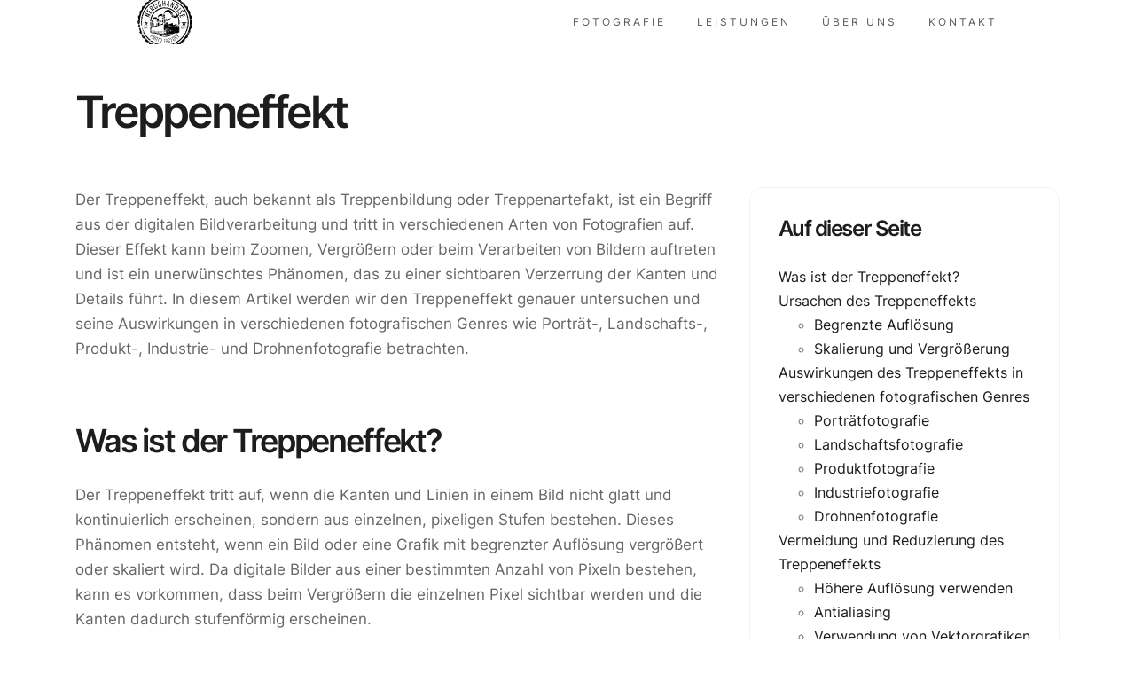

--- FILE ---
content_type: text/html; charset=UTF-8
request_url: https://nerdchandise.photo/glossar/treppeneffekt
body_size: 6235
content:
<!DOCTYPE html> <html dir="ltr" lang="de"> <head> <meta charset="utf-8"> <meta name="description" content="Im Bild sichtbare treppen- oder stufenförmige Absätze anstelle gerader Kanten im (digitalen) Bild. Diese entstehen durch eine geringe Auflösung des Aufnahmemediums oder zu starker Vergrößerung des digitalen Bildes."> <meta name="robots" content="index,follow"> <meta name="viewport" content="width=device-width, initial-scale=1"> <meta name="apple-mobile-web-app-capable" content="no"> <meta name="generator" content="NDSF.io CMS"> <base href="https://nerdchandise.photo" /> <link rel="preconnect" href="https://cdn.nerdchandise.photo" crossorigin> <link rel="preconnect" href="https://img.nerdchandise.photo" crossorigin> <meta name="google-site-verification" content="PsVN8ekIBaxW8a-4WGJhk_X0eP5pWABoC8qkBngk548" /> <title>Treppeneffekt verständlich und einfach erklärt | Glossar</title> <meta property="og:title" content="Treppeneffekt | Glossar" /> <meta property="og:url" content="https://nerdchandise.photo/glossar/treppeneffekt" /> <meta property="og:image" content="/resources/themes/ndsf.photo/img/nerdchandise-photo-logo.svg" /> <meta property="og:description" content="Im Bild sichtbare treppen- oder stufenförmige Absätze anstelle gerader Kanten im (digitalen) Bild. Diese entstehen durch eine geringe Auflösung des Aufnahmemediums oder zu starker Vergrößerung des digitalen Bildes." /> <meta property="og:locale" content="de" /> <meta property="og:site_name" content="nerdchandise photo factory" /> <meta property="og:type" content="website"/> <meta property="og:updated_time" content="2024-01-28T17:35:40+01:00"/> <script async src="https://pagead2.googlesyndication.com/pagead/js/adsbygoogle.js?client=ca-pub-8835180896504819"
     crossorigin="anonymous"></script> <link rel="stylesheet" href="/resources/css/vendor/font-awesome-7/css/fontawesome.min.css" type="text/css" charset="utf-8"> <link rel="stylesheet" href="/resources/css/vendor/font-awesome-7/css/light.css" type="text/css" charset="utf-8"> <link rel="stylesheet" href="/resources/css/vendor/font-awesome-7/css/brands.css" type="text/css" charset="utf-8"> <link rel="apple-touch-icon" sizes="180x180" href="/resources/themes/ndsf.photo/favicon/apple-touch-icon.png"> <link rel="icon" type="image/png" sizes="32x32" href="/resources/themes/ndsf.photo/favicon/favicon-32x32.png"> <link rel="icon" type="image/png" sizes="16x16" href="/resources/themes/ndsf.photo/favicon/favicon-16x16.png"> <link rel="manifest" href="/resources/themes/ndsf.photo/favicon/site.webmanifest"> <link rel="mask-icon" href="/resources/themes/ndsf.photo/favicon/safari-pinned-tab.svg" color="#000000"> <link rel="shortcut icon" href="/resources/themes/ndsf.photo/favicon/favicon.ico"> <meta name="msapplication-TileColor" content="#000000"> <meta name="msapplication-config" content="/resources/themes/ndsf.photo/favicon/browserconfig.xml"> <meta name="theme-color" content="#ffffff"> <link rel="stylesheet" type="text/css" href="/resources/cache/9a926d181680639c73a361c1af975f47.css" /><link rel="stylesheet" type="text/css" href="/resources/cache/0571971140be0b0c1c0e2ffffe195ff7.css" /> <meta name="google-adsense-account" content="ca-pub-8835180896504819"> <script async defer data-website-id="27269187-7ddd-477a-add9-3b8aa602594b" src="https://analytics.nerdchandise.io/script.js"></script> <link rel="alternate" hreflang="de" href="https://nerdchandise.photo/glossar/treppeneffekt" /><link rel="alternate" hreflang="en" href="https://nerdchandise.photo/en/glossar/treppeneffekt" /><link rel="alternate" hreflang="x-default" href="https://nerdchandise.photo/glossar/treppeneffekt" /> <link rel="canonical" href="https://nerdchandise.photo/glossar/treppeneffekt"> </head> <body> <div class="wrapper"> <nav id="menu"> <div class="container"> <div class="row-outer"> <div class="row"> <div class="col-xs-12 col-sm-12 col-md-12 col-lg-3 col-xl-3 logo"> <a href="/" title="nerdchandise photo factory" alt="nerdchandise photo factory" style="background-image: url(/resources/themes/ndsf.photo/img/nerdchandise-photo-logo.svg)";>nerdchandise photo factory</a> </div> <div class="col-xs-12 col-sm-12 col-md-12 col-lg-9 col-xl-9 menu-container"> <button type="button" class="hamburger hamburger--spin" data-toggle="collapse" data-target="#drop-down" aria-label="Menü Button"> <span class="hamburger-box"> <span class="hamburger-inner"></span> </span> </button> <div class="menu-outer clearfix" id="drop-down"> <ul id="menu-main-menu"> <li class=""> <a href="/" aria-label="Fotografie" > <span class="menu-headline">Fotografie</span> </a> </li> <li class="parent"> <a href="/leistungen" aria-label="Leistungen" > <span class="menu-headline">Leistungen</span> </a> <ul id="menu-main-menu-1"> <li class=""> <img src="https://cdn.nerdchandise.photo/media/box-heart.svg" title="Produktfotografie" alt="Produktfotografie" width="20" class="menu-icon menu-icon-56" /> <a href="/e-commerce" aria-label="Produktfotografie" > <span class="menu-headline">Produktfotografie</span> <span class="menu-subline">Um­satz­steiger­ung durch bessere Produkt­fotos</span> </a> </li> <li class=""> <img src="https://cdn.nerdchandise.photo/media/gem.svg" title="Schmuck" alt="Schmuck" width="20" class="menu-icon menu-icon-57" /> <a href="/schmuck" aria-label="Schmuck" > <span class="menu-headline">Schmuck</span> <span class="menu-subline">Lassen Sie ihren Schmuck im besten Licht erstrahlen</span> </a> </li> <li class=""> <img src="https://cdn.nerdchandise.photo/media/image.svg" title="Stills" alt="Stills" width="20" class="menu-icon menu-icon-58" /> <a href="/stills" aria-label="Stills" rel="noreferrer" > <span class="menu-headline">Stills</span> <span class="menu-subline">Hochwertige Produktfotos in stimmungsvollen Umgebung</span> </a> </li> <li class=""> <img src="https://cdn.nerdchandise.photo/media/user-tie-hair.svg" title="Business Portraits" alt="Business Portraits" width="20" class="menu-icon menu-icon-59" /> <a href="/portraits" aria-label="Business Portraits" rel="noreferrer" > <span class="menu-headline">Business Portraits</span> <span class="menu-subline">Vertrauen schaffen durch professionelle Business Portraits</span> </a> </li> <li class=""> <img src="https://cdn.nerdchandise.photo/media/location-dot.svg" title="Location" alt="Location" width="20" class="menu-icon menu-icon-60" /> <a href="/location" aria-label="Location" rel="noreferrer" > <span class="menu-headline">Location</span> <span class="menu-subline">Ihre Location im besten Licht</span> </a> </li> <li class=""> <img src="https://cdn.nerdchandise.photo/media/drone.svg" title="Drohenfotografie" alt="Drohenfotografie" width="20" class="menu-icon menu-icon-61" /> <a href="/drohnenfotograf" aria-label="Drohenfotografie" rel="noreferrer" > <span class="menu-headline">Drohenfotografie</span> <span class="menu-subline">Marketing-Boost aus einer neuen Perspektive</span> </a> </li> </ul> </li> <li class=""> <a href="/about" aria-label="Über uns" > <span class="menu-headline">Über uns</span> </a> </li> <li class=""> <a href="/contact" aria-label="Kontakt" > <span class="menu-headline">Kontakt</span> </a> </li> </ul> </div> </div> </div> </div> </div> </nav> <style>
		.glossar-details {
			padding-top: 0em;
			padding-bottom: 5em;
		}

		.glossar-more {
			padding-top: 5em;
			padding-bottom: 5em;
			background: #f7f7f7;
			border-top: 1px solid var(--color-border);
		}

		.glossar-more a {
			text-decoration: none;
			line-height: 1.8em;
		}

		.glossar-more ul {
			list-style: none;
			margin: 0.5em 0 0;
		}

		.glossar-more ul li {
			margin: 25px 0;
			position: relative;
		}
		.glossar-more ul li:first-child {
			margin-top: 0;
		}
		.glossar-more ul li:last-child {
			margin-bottom: 0;
		}

		.glossar-more ul li:before {
			content: "\f061";
			font-family: "Font Awesome 5 Pro";
			font-weight: 300;
			color: #000000;
			position: absolute;
			left: -40px;
		}

		.glossar-more ul li h3 {
			margin: 0 0 15px;
			font-size: 1em;
			font-weight: 400;
			letter-spacing: normal;
		}

		.glossar-more ul li p {
			margin: 0;
			white-space: balance;
		}

		.glossar-more ul li h3 a:after {
			display: none;
		}
		
		.toc-wrapper {
			margin-top: 0;
		}

		.toc-inner {
			border: 1px solid var(--color-border, #f2f2f2);
			padding: 2.25rem;
			position: sticky;
			top: 75px;
			border-radius: 15px;
			font-size: 16px;
		}

		.toc-inner .h2 {
			color: var(--color-dark);
			line-height: 1.15em;
			letter-spacing: -0.06em;
			font-family: "Inter", "Roboto", "Helvetica", "Arial", sans-serif;
			font-size: 1.5em;
			font-weight: 600;
			margin-bottom: 1.2em;
		}

		.toc-inner a {
			text-decoration: none;
		}

		ul.toc {
			list-style: none;
			padding: 0;
			margin: 0;
		}

		ul.toc ul {
			margin: 0;
		}

		.glossar-wrapper a[id] {
			position: relative;
			top: -120px;
		}

		@media (max-width: 767px) {
			padding-bottom: 5em;
		}

		@media (max-width: 567px) {
			padding-bottom: 2em;
		}
		
		@media (max-width: 990px) {
			.toc-wrapper {
				margin-top: 0;
				margin-bottom: 25px;
			}
		}

		@media (min-width: 991px) {
			.glossar-row {
				display: flex;
				flex-direction: row-reverse;
			}
		}
	</style> <main> <section class="glossar glossar-details"> <div class="container"> <h1>Treppeneffekt</h1> <div class="row glossar-row"> <div class="col-xs-12 col-sm-12 col-md-12 col-lg-4 col-xl-4 toc-wrapper"> <div class="toc-inner"> <div class="h2">Auf dieser Seite</div> <ul class="toc"><li><a href="/glossar/treppeneffekt#was-ist-der-treppeneffekt">Was ist der Treppeneffekt?</a></li><li><a href="/glossar/treppeneffekt#ursachen-des-treppeneffekts">Ursachen des Treppeneffekts</a><ul><li><a href="/glossar/treppeneffekt#begrenzte-aufloesung">Begrenzte Auflösung</a></li><li><a href="/glossar/treppeneffekt#skalierung-und-vergroesserung">Skalierung und Vergrößerung</a></li></ul></li><li><a href="/glossar/treppeneffekt#auswirkungen-des-treppeneffekts-in-verschiedenen-fotografischen-genres">Auswirkungen des Treppeneffekts in verschiedenen fotografischen Genres</a><ul><li><a href="/glossar/treppeneffekt#portraetfotografie">Porträtfotografie</a></li><li><a href="/glossar/treppeneffekt#landschaftsfotografie">Landschaftsfotografie</a></li><li><a href="/glossar/treppeneffekt#produktfotografie">Produktfotografie</a></li><li><a href="/glossar/treppeneffekt#industriefotografie">Industriefotografie</a></li><li><a href="/glossar/treppeneffekt#drohnenfotografie">Drohnenfotografie</a></li></ul></li><li><a href="/glossar/treppeneffekt#vermeidung-und-reduzierung-des-treppeneffekts">Vermeidung und Reduzierung des Treppeneffekts</a><ul><li><a href="/glossar/treppeneffekt#hoehere-aufloesung-verwenden">Höhere Auflösung verwenden</a></li><li><a href="/glossar/treppeneffekt#antialiasing">Antialiasing</a></li><li><a href="/glossar/treppeneffekt#verwendung-von-vektorgrafiken">Verwendung von Vektorgrafiken</a></li><li><a href="/glossar/treppeneffekt#sorgfaeltige-bildbearbeitung">Sorgfältige Bildbearbeitung</a></li></ul></li><li><a href="/glossar/treppeneffekt#fazit">Fazit</a></li></ul> </div> </div> <div class="col-xs-12 col-sm-12 col-md-12 col-lg-8 col-xl-8 glossar-wrapper"> <p>Der Treppeneffekt, auch bekannt als Treppenbildung oder Treppenartefakt, ist ein Begriff aus der digitalen Bildverarbeitung und tritt in verschiedenen Arten von Fotografien auf. Dieser Effekt kann beim Zoomen, Vergrößern oder beim Verarbeiten von Bildern auftreten und ist ein unerwünschtes Phänomen, das zu einer sichtbaren Verzerrung der Kanten und Details führt. In diesem Artikel werden wir den Treppeneffekt genauer untersuchen und seine Auswirkungen in verschiedenen fotografischen Genres wie Porträt-, Landschafts-, Produkt-, Industrie- und Drohnenfotografie betrachten.</p> <h2><a id="was-ist-der-treppeneffekt"></a>Was ist der Treppeneffekt?</h2> <p>Der Treppeneffekt tritt auf, wenn die Kanten und Linien in einem Bild nicht glatt und kontinuierlich erscheinen, sondern aus einzelnen, pixeligen Stufen bestehen. Dieses Phänomen entsteht, wenn ein Bild oder eine Grafik mit begrenzter Auflösung vergrößert oder skaliert wird. Da digitale Bilder aus einer bestimmten Anzahl von Pixeln bestehen, kann es vorkommen, dass beim Vergrößern die einzelnen Pixel sichtbar werden und die Kanten dadurch stufenförmig erscheinen.</p> <h2><a id="ursachen-des-treppeneffekts"></a>Ursachen des Treppeneffekts</h2> <p>Der Treppeneffekt tritt hauptsächlich aufgrund von zwei Faktoren auf: der begrenzten Auflösung von digitalen Bildern und der Skalierung oder Vergrößerung der Bilder.</p> <h3><a id="begrenzte-aufloesung"></a>Begrenzte Auflösung</h3> <p>Digitale Bilder bestehen aus einer bestimmten Anzahl von Pixeln, die die kleinste Einheit einer digitalen Darstellung darstellen. Je niedriger die Auflösung eines Bildes ist, desto weniger Pixel sind vorhanden, um die Details und Kanten zu reproduzieren. Wenn ein Bild mit niedriger Auflösung vergrößert wird, müssen die vorhandenen Pixel gestreckt werden, um die größere Größe zu füllen. Dadurch werden die Kanten und Linien pixelig und der Treppeneffekt tritt auf.</p> <h3><a id="skalierung-und-vergroesserung"></a>Skalierung und Vergrößerung</h3> <p>Der Treppeneffekt kann auch durch Skalierung oder Vergrößerung der Bilder verursacht werden. Bei der Skalierung wird die Größe des Bildes proportional geändert, während bei der Vergrößerung das Bild über seine ursprüngliche Größe hinaus vergrößert wird. Beide Methoden können dazu führen, dass die vorhandenen Pixel gestreckt werden, um die größere Größe zu füllen, was wiederum den Treppeneffekt verursacht.</p> <h2><a id="auswirkungen-des-treppeneffekts-in-verschiedenen-fotografischen-genres"></a>Auswirkungen des Treppeneffekts in verschiedenen fotografischen Genres</h2> <p>Der Treppeneffekt kann in verschiedenen fotografischen Genres auftreten und hat unterschiedliche Auswirkungen auf die Bildqualität. Im Folgenden werden wir uns die Auswirkungen des Treppeneffekts in den Genres Porträt-, Landschafts-, Produkt-, Industrie- und Drohnenfotografie genauer ansehen.</p> <h3><a id="portraetfotografie"></a>Porträtfotografie</h3> <p>In der Porträtfotografie kann der Treppeneffekt dazu führen, dass die Kanten der Gesichtszüge und Haare stufenförmig erscheinen. Dies kann zu einer geringeren Detailgenauigkeit führen und das Gesamtbild unscharf wirken lassen. Besonders bei Nahaufnahmen oder Vergrößerungen können die Auswirkungen des Treppeneffekts deutlicher sichtbar sein.</p> <h3><a id="landschaftsfotografie"></a>Landschaftsfotografie</h3> <p>In der Landschaftsfotografie kann der Treppeneffekt dazu führen, dass die Linien von Gebäuden, Bergen oder anderen Objekten stufenförmig erscheinen. Dies kann die natürliche Schönheit einer Landschaftsaufnahme beeinträchtigen und zu einer geringeren Detailgenauigkeit führen. Besonders bei Panoramaaufnahmen oder Vergrößerungen von Landschaftsbildern können die Auswirkungen des Treppeneffekts störend sein.</p> <h3><a id="produktfotografie"></a>Produktfotografie</h3> <p>In der Produktfotografie ist es wichtig, dass Produkte scharf und detailliert dargestellt werden. Der Treppeneffekt kann jedoch dazu führen, dass die Kanten und Linien von Produkten stufenförmig erscheinen und somit die Qualität der Produktfotos beeinträchtigen. Dies kann insbesondere bei Vergrößerungen von Produktbildern oder bei der Darstellung von feinen Details wie Text oder Logos problematisch sein.</p> <h3><a id="industriefotografie"></a>Industriefotografie</h3> <p>In der Industriefotografie kann der Treppeneffekt dazu führen, dass die Kanten von technischen Geräten oder Maschinen pixelig und stufenförmig erscheinen. Dies kann die Detailgenauigkeit der Bilder beeinträchtigen und wichtige Informationen über die Funktionalität oder Struktur der abgebildeten Objekte verlieren lassen. Besonders bei Nahaufnahmen oder Vergrößerungen von Industriebildern können die Auswirkungen des Treppeneffekts deutlich sichtbar sein.</p> <h3><a id="drohnenfotografie"></a>Drohnenfotografie</h3> <p>In der Drohnenfotografie können Aufnahmen aus großer Höhe gemacht werden, was zu einer größeren Detailgenauigkeit und Schärfe führen kann. Der Treppeneffekt kann jedoch auch hier auftreten, insbesondere wenn die Bilder stark vergrößert oder skaliert werden. Dies kann dazu führen, dass die Kanten von Gebäuden, Landschaften oder anderen Objekten pixelig und stufenförmig erscheinen, was die Qualität der Drohnenbilder beeinträchtigen kann.</p> <h2><a id="vermeidung-und-reduzierung-des-treppeneffekts"></a>Vermeidung und Reduzierung des Treppeneffekts</h2> <p>Um den Treppeneffekt zu vermeiden oder zu reduzieren, gibt es verschiedene Techniken und Ansätze, die angewendet werden können:</p> <h3><a id="hoehere-aufloesung-verwenden"></a>Höhere Auflösung verwenden</h3> <p>Die Verwendung von Bildern mit höherer Auflösung kann dazu beitragen, den Treppeneffekt zu reduzieren. Bilder mit mehr Pixeln enthalten mehr Details und ermöglichen eine größere Vergrößerung, ohne dass die Kanten stufenförmig erscheinen.</p> <h3><a id="antialiasing"></a>Antialiasing</h3> <p>Antialiasing ist eine Technik, bei der zusätzliche Pixel hinzugefügt werden, um die Kanten glatter erscheinen zu lassen. Dies kann dazu beitragen, den Treppeneffekt zu reduzieren und die Bildqualität zu verbessern. Antialiasing wird oft in Bildbearbeitungsprogrammen oder bei der Darstellung von Grafiken auf Bildschirmen angewendet.</p> <h3><a id="verwendung-von-vektorgrafiken"></a>Verwendung von Vektorgrafiken</h3> <p>Vektorgrafiken basieren nicht auf Pixeln, sondern auf mathematischen Formeln, die die Linien und Konturen eines Bildes beschreiben. Da Vektorgrafiken skalierbar sind, treten beim Vergrößern keine Treppeneffekte auf. Die Verwendung von Vektorgrafiken kann daher dazu beitragen, den Treppeneffekt zu vermeiden.</p> <h3><a id="sorgfaeltige-bildbearbeitung"></a>Sorgfältige Bildbearbeitung</h3> <p>Bei der Bearbeitung von Bildern ist es wichtig, den Treppeneffekt im Hinterkopf zu behalten und entsprechende Schritte zu unternehmen, um ihn zu reduzieren. Dies kann die Verwendung von Filtern, Schärfungswerkzeugen oder anderen Bildbearbeitungstechniken umfassen, um die Kanten glatter und detaillierter erscheinen zu lassen.</p> <h2><a id="fazit"></a>Fazit</h2> <p>Der Treppeneffekt ist ein unerwünschtes Phänomen, das in der digitalen Bildverarbeitung auftritt und zu einer sichtbaren Verzerrung der Kanten und Details führt. Es tritt aufgrund der begrenzten Auflösung von digitalen Bildern und der Skalierung oder Vergrößerung der Bilder auf. Der Treppeneffekt kann in verschiedenen fotografischen Genres auftreten und hat unterschiedliche Auswirkungen auf die Bildqualität. Um den Treppeneffekt zu vermeiden oder zu reduzieren, können Techniken wie die Verwendung von höherer Auflösung, Antialiasing, Vektorgrafiken und sorgfältige Bildbearbeitung angewendet werden. Indem man sich bewusst mit dem Treppeneffekt auseinandersetzt und entsprechende Maßnahmen ergreift, kann die Bildqualität verbessert und die unerwünschten Auswirkungen minimiert werden.</p> </div> </div> </div> </section> <section class="glossar glossar-more"> <div class="container"> <div class="row"> <div class="col-xs-12 col-sm-12 col-md-12 col-lg-4 col-xl-4"> <h2>Weitere Themen</h2> </div> <div class="col-xs-12 col-sm-12 col-md-12 col-lg-6 col-xl-6"> <ul> <li> <h3><a href="/glossar/tilt-shift">Tilt-Shift</a></h3> <p>Objektiv- oder Kameratechnik, die selektive Fokuseffekte ermöglicht.</p> </li> <li> <h3><a href="/glossar/time-lapse">Time-Lapse</a></h3> <p>Serie von Bildern, die in bestimmten Intervallen aufgenommen und schnell abgespielt werden.</p> </li> <li> <h3><a href="/glossar/tonwertkorrektur">Tonwertkorrektur</a></h3> <p>Änderung der Helligkeitsverteilung in jedem einzelnen Farbkanal</p> </li> <li> <h3><a href="/glossar/true-color">True Color</a></h3> <p>Die Farbdarstellung mit einer Farbtiefe von 24 Bit (16,7 Mio Farben) wird auch als "True Color" oder Echtfarben-Darstellung bezeichnet.</p> </li> <li> <h3><a href="/glossar/ttl">TTL</a></h3> <p>Through the lens: Messung von Belichtungsparametern insbesondere beim Blitzen durch das Objektiv.</p> </li> </ul> </div> </div> </div> </section> </main> <footer> <div class="container"> <div class="footer-row"> <div class="footer-col footer-col-with-row"> <div class="footer-col--row"> <div class="footer-col"> <div class="h4">Leistungen</div> <ul id="menu-footer-5"> <li class=""> <a href="/portraits" aria-label="Business Portraits" rel="noreferrer" > <span class="menu-headline">Business Portraits</span> </a> </li> <li class=""> <a href="/e-commerce" aria-label="E-Commerce" > <span class="menu-headline">E-Commerce</span> </a> </li> <li class=""> <a href="/location" aria-label="Location" rel="noreferrer" > <span class="menu-headline">Location</span> </a> </li> <li class=""> <a href="/drohnenfotograf" aria-label="Luftaufnahmen" rel="noreferrer" > <span class="menu-headline">Luftaufnahmen</span> </a> </li> </ul> </div> <div class="footer-col"> <div class="h4"> </div> <ul id="menu-footer-6"> <li class=""> <a href="/spielwaren" aria-label="Spielwaren" rel="noreferrer" > <span class="menu-headline">Spielwaren</span> </a> </li> <li class=""> <a href="/schmuck" aria-label="Schmuck" > <span class="menu-headline">Schmuck</span> </a> </li> <li class=""> <a href="/taschen" aria-label="Taschen" rel="noreferrer" > <span class="menu-headline">Taschen</span> </a> </li> <li class=""> <a href="/uhren" aria-label="Uhren" rel="noreferrer" > <span class="menu-headline">Uhren</span> </a> </li> </ul> </div> </div> <div class="footer-col--row"> <div class="footer-col"> <div class="sp-richsnippets"></div> <script src="https://www.stilpunkte.de/richsnippet.js?u=kxn-yl-lj&v=1.0.0" async="" defer></script> </div> </div> </div> <div class="footer-col"> <div class="h4">Navigation</div> <ul id="menu-footer-1"> <li class=""> <a href="/" aria-label="Fotografie" > <span class="menu-headline">Fotografie</span> </a> </li> <li class=""> <a href="/leistungen" aria-label="Leistungen" > <span class="menu-headline">Leistungen</span> </a> </li> <li class="active"> <a href="/glossar" aria-label="Glossar" class="active" > <span class="menu-headline">Glossar</span> </a> </li> <li class=""> <a href="/about" aria-label="Über uns" > <span class="menu-headline">Über uns</span> </a> </li> <li class=""> <a href="/contact" aria-label="Kontakt" > <span class="menu-headline">Kontakt</span> </a> </li> </ul> </div> <div class="footer-col"> <div class="h4">Rechtliches</div> <ul id="menu-footer-3"> <li class=""> <a href="/impressum" aria-label="Impressum" > <span class="menu-headline">Impressum</span> </a> </li> <li class=""> <a href="/datenschutz" aria-label="Datenschutz" > <span class="menu-headline">Datenschutz</span> </a> </li> </ul> </div> <div class="footer-col"> <div class="h4">Informationen</div> <div class="p">Benjamin Kramer ist der Autor aller Fotos auf dieser Website. Die Verwendung dieser Fotos oder anderer Inhalte in jeglicher Form ist ohne ausdrückliche Zustimmung untersagt.</div> <div class="p">Web design: <a href="https://nerdchandise.io">nerdchandise software factory</a></div> </div> </div> </div> </footer> <footer class="footer-post"> <div class="container"> <img src="/resources/themes/ndsf.photo/img/nerdchandise-photo-factory-mini2.svg" alt="nerdchandise photo factory logo mini" width="42" height="42"> <div class="footer-flex"> <p>Copyright © 2026 Benjamin Kramer. All rights reserved.</p> <ul id="menu-footer-2"> <li class=""> <a href="https://instagram.com/nerdchandise.photo" aria-label="" target="_blank" rel="noreferrer" > <span class="menu-headline"><i class="fab fa-instagram"></i></span> </a> </li> <li class=""> <a href="https://www.facebook.com/nerdchandise.photo" aria-label="" target="_blank" rel="noreferrer" > <span class="menu-headline"><i class="fab fa-facebook-f"></i></span> </a> </li> <li class=""> <a href="https://www.xing.com/profile/Benjamin_Kramer2/" aria-label="" target="_blank" rel="noreferrer" > <span class="menu-headline"><i class="fab fa-xing"></i></span> </a> </li> <li class=""> <a href="https://www.linkedin.com/in/benjamin-kramer-41214371" aria-label="" rel="noreferrer" > <span class="menu-headline"><i class="fab fa-linkedin-in"></i></span> </a> </li> <li class=""> <a href="https://x.com/benny21mm" aria-label="" target="_blank" rel="noreferrer" > <span class="menu-headline"><i class="fab fa-x-twitter"></i></span> </a> </li> </ul> </div> </div> </footer> <script type="application/ld+json">{"@context": "http://schema.org","@type": "DefinedTerm","name": "Treppeneffekt","description": "Im Bild sichtbare treppen- oder stufenförmige Absätze anstelle gerader Kanten im (digitalen) Bild. Diese entstehen durch eine geringe Auflösung des Aufnahmemediums oder zu starker Vergrößerung des digitalen Bildes."}</script> </div> <script src="/resources/cache/2419689f84111cb2929a3ebce3505fcf.js" data-reload></script><script src="/resources/cache/9aab5051e95affee737b22c08db0137a.js" data-reload></script> </body> </html>

--- FILE ---
content_type: text/html; charset=utf-8
request_url: https://www.google.com/recaptcha/api2/aframe
body_size: 268
content:
<!DOCTYPE HTML><html><head><meta http-equiv="content-type" content="text/html; charset=UTF-8"></head><body><script nonce="xN7OkzWzpfSrxhpaaXzXfw">/** Anti-fraud and anti-abuse applications only. See google.com/recaptcha */ try{var clients={'sodar':'https://pagead2.googlesyndication.com/pagead/sodar?'};window.addEventListener("message",function(a){try{if(a.source===window.parent){var b=JSON.parse(a.data);var c=clients[b['id']];if(c){var d=document.createElement('img');d.src=c+b['params']+'&rc='+(localStorage.getItem("rc::a")?sessionStorage.getItem("rc::b"):"");window.document.body.appendChild(d);sessionStorage.setItem("rc::e",parseInt(sessionStorage.getItem("rc::e")||0)+1);localStorage.setItem("rc::h",'1769810591935');}}}catch(b){}});window.parent.postMessage("_grecaptcha_ready", "*");}catch(b){}</script></body></html>

--- FILE ---
content_type: text/css
request_url: https://nerdchandise.photo/resources/cache/9a926d181680639c73a361c1af975f47.css
body_size: 10416
content:
.hamburger {font: inherit;display: inline-block;overflow: visible;margin: 0;padding: 15px;cursor: pointer;transition-timing-function: linear;transition-duration: .15s;transition-property: opacity, -webkit-filter;transition-property: opacity, filter;transition-property: opacity, -webkit-filter, -webkit-filter;transition-property: opacity, filter, -webkit-filter;text-transform: none;color: inherit;border: 0;background-color: transparent}.hamburger:hover {opacity: .7}.hamburger-box {position: relative;display: inline-block;width: 40px;height: 24px;top: 1px}.hamburger-inner {top: 50%;display: block}.hamburger-inner, .hamburger-inner:after, .hamburger-inner:before {position: absolute;width: 40px;height: 4px;transition-timing-function: ease;transition-duration: .15s;transition-property: -webkit-transform;transition-property: -ms-transform;transition-property: transform;transition-property: -ms-transform, -webkit-transform;transition-property: -webkit-transform, -webkit-transform;transition-property: transform, -webkit-transform;border-radius: 5px;background-color: #000}.hamburger-inner:after, .hamburger-inner:before {display: block;content: ""}.hamburger-inner:before {top: -10px}.hamburger-inner:after {bottom: -10px}.hamburger--spin .hamburger-inner {transition-timing-function: cubic-bezier(.55, .055, .675, .19);transition-duration: .3s}.hamburger--spin .hamburger-inner:before {-webkit-transition: top .1s .34s ease-in, opacity .1s ease-in;transition: top .1s .34s ease-in, opacity .1s ease-in}.hamburger--spin .hamburger-inner:after {-webkit-transition: bottom .1s .34s ease-in, -webkit-transform .3s cubic-bezier(.55, .055, .675, .19);-webkit-transition: bottom .1s .34s ease-in, -webkit-transform .3s cubic-bezier(.55, .055, .675, .19), -webkit-transform .3s cubic-bezier(.55, .055, .675, .19);transition: bottom .1s .34s ease-in, -webkit-transform .3s cubic-bezier(.55, .055, .675, .19);transition: bottom .1s .34s ease-in, -ms-transform .3s cubic-bezier(.55, .055, .675, .19);transition: bottom .1s .34s ease-in, transform .3s cubic-bezier(.55, .055, .675, .19);transition: bottom .1s .34s ease-in, -ms-transform .3s cubic-bezier(.55, .055, .675, .19), -webkit-transform .3s cubic-bezier(.55, .055, .675, .19);transition: bottom .1s .34s ease-in, -webkit-transform .3s cubic-bezier(.55, .055, .675, .19), -webkit-transform .3s cubic-bezier(.55, .055, .675, .19);transition: bottom .1s .34s ease-in, transform .3s cubic-bezier(.55, .055, .675, .19), -webkit-transform .3s cubic-bezier(.55, .055, .675, .19)}.hamburger--spin.is-active .hamburger-inner {transition-delay: .14s;transition-timing-function: cubic-bezier(.215, .61, .355, 1);-webkit-transform: rotate(225deg);-ms-transform: rotate(225deg);transform: rotate(225deg)}.hamburger--spin.is-active .hamburger-inner:before {top: 0;-webkit-transition: top .1s ease-out, opacity .1s .14s ease-out;transition: top .1s ease-out, opacity .1s .14s ease-out;opacity: 0}.hamburger--spin.is-active .hamburger-inner:after {bottom: 0;-webkit-transition: bottom .1s ease-out, -webkit-transform .3s .14s cubic-bezier(.215, .61, .355, 1);-webkit-transition: bottom .1s ease-out, -webkit-transform .3s .14s cubic-bezier(.215, .61, .355, 1), -webkit-transform .3s .14s cubic-bezier(.215, .61, .355, 1);transition: bottom .1s ease-out, -webkit-transform .3s .14s cubic-bezier(.215, .61, .355, 1);transition: bottom .1s ease-out, -ms-transform .3s .14s cubic-bezier(.215, .61, .355, 1);transition: bottom .1s ease-out, transform .3s .14s cubic-bezier(.215, .61, .355, 1);transition: bottom .1s ease-out, -ms-transform .3s .14s cubic-bezier(.215, .61, .355, 1), -webkit-transform .3s .14s cubic-bezier(.215, .61, .355, 1);transition: bottom .1s ease-out, -webkit-transform .3s .14s cubic-bezier(.215, .61, .355, 1), -webkit-transform .3s .14s cubic-bezier(.215, .61, .355, 1);transition: bottom .1s ease-out, transform .3s .14s cubic-bezier(.215, .61, .355, 1), -webkit-transform .3s .14s cubic-bezier(.215, .61, .355, 1);-webkit-transform: rotate(-90deg);-ms-transform: rotate(-90deg);transform: rotate(-90deg)}* {-webkit-box-sizing: border-box;-moz-box-sizing: border-box;box-sizing: border-box}:root {--main-theme-color: #82bb28;font-size: 14px}body {background: var(--color-background, #f9fafb);color: var(--color-font, #111827);font-size: 14px;font-weight: 400;font-family: sans-serif;padding-top: 50px;margin: 0;-webkit-font-smoothing: antialiased;-webkit-overflow-scrolling: touch;-ms-text-size-adjust: none;-webkit-text-size-adjust: none}a {background-color: rgba(0, 0, 0, 0)}a:active, a:hover, a:focus {outline: none;text-decoration: none;color: var(--color-font)}button {outline: none}img {display: block;max-width: 100%;height: auto}p, ol, ul {line-height: 1.6em;margin-bottom: 1em}h1 {font-size: 2em;font-weight: 600;margin-bottom: 1.2em;margin-top: 2em}h2 {font-size: 1.75em;font-weight: 600;margin-bottom: 1.2em;margin-top: 1.8em}h3 {font-size: 1.4em;font-weight: 600;margin-bottom: 1.2em;margin-top: 1.8em}#menu {height: 50px;left: 0;letter-spacing: 0;top: 0;width: 100%;z-index: 10000;border-bottom: 1px solid var(--color-menu-border, #e2e6e9);background: var(--color-menu-background, #fff);position: fixed}#menu a {-webkit-box-sizing: border-box;-moz-box-sizing: border-box;box-sizing: border-box;color: #27272a;display: block;padding: 0;text-decoration: none;position: relative}#menu .row {margin-left: -30px;margin-right: -30px}#menu a:after {content: "";display: block;border-bottom: 1px solid #27272a;text-decoration: none;position: absolute;width: 0%;bottom: 0;-webkit-transition: width .35s ease;-moz-transition: width .35s ease;transition: width .35s ease;left: 50%;-webkit-transform: translateX(-50%);-moz-transform: translateX(-50%);-ms-transform: translateX(-50%);transform: translateX(-50%)}#menu .logo {height: 50px}#menu .logo a {display: inline-block;height: auto;height: 100%;padding: 0;text-indent: -99999px;width: 100%;background-image: url("../img/logo_200_color.png");background-position: left 0px top -5px;-webkit-background-size: 60px 60px;background-size: 60px;background-repeat: no-repeat}#menu .logo a:after {display: none}#menu .logo a:hover {border: 0}#menu a.active:after, #menu a:hover:after {width: 100%}#menu ul {float: right;list-style: none;margin-top: 0;margin-bottom: 0;margin-right: -1em}#menu ul li {display: inline-block;padding: 0 15px;position: relative;height: 50px;line-height: 50px}#menu ul li.lang {padding: 0 6px}#menu ul li.lang-default {margin-left: 25px}@media (min-width: 991px) {#menu ul li ul {-moz-transform: translate(-50%, 1px);-moz-transform: translateX(-50%);-ms-transform: translate(-50%, 1px);-ms-transform: translateX(-50%);-o-transform: translateX(-50%);-webkit-transform: translate(-50%, 1px);-webkit-transform: translateX(-50%);background-color: #fff;border: 1px solid #eee;display: none;left: 50%;opacity: 0;padding: 0;padding: 3px;position: absolute;right: auto;text-align: right;transform: translateX(-50%);-webkit-transition: opacity .35s ease 0s;-moz-transition: opacity .35s ease 0s;transition: opacity .35s ease 0s}#menu ul li ul li {border: 0;width: 100%;padding: 0}#menu ul li ul li a {border: 0;color: #27272a;font-size: 14px;height: auto;letter-spacing: 0;line-height: 1.7em;line-height: 50px;padding: 0 30px;text-align: center;text-shadow: none;text-transform: none;white-space: nowrap}#menu ul li ul li a:hover, #menu ul li ul li a:active, #menu.over ul li ul li a:hover {background-color: #82bb28;border: 0;color: #fff}#menu ul li ul li a:hover:after {display: none}#menu ul li:hover ul {display: block;opacity: 1;-webkit-transition: opacity .35s ease 0s;-moz-transition: opacity .35s ease 0s;transition: opacity .35s ease 0s}.menu-outer {display: block !important;position: relative}}.hamburger {background-color: rgba(0, 0, 0, 0) !important;background-image: none;border: 1px solid rgba(0, 0, 0, 0) !important;border-radius: 5px;display: none;float: right;margin-bottom: 8px;margin-right: 0;margin-top: 8px;padding: 9px 10px;position: relative;outline: none}.hamburger:focus {outline: none}.hamburger-box {height: 20px;width: 22px}.hamburger-inner, .hamburger-inner:after, .hamburger-inner:before {background-color: #fff;border-radius: 2px;height: 1px;position: absolute;width: 22px}.hamburger:hover {opacity: 1}.hamburger-inner:before {top: -6px}.hamburger-inner:after {bottom: -6px}#map {height: 300px;display: -webkit-box;display: -webkit-flex;display: -moz-box;display: -ms-flexbox;display: flex}footer {background-color: #fff;border-top: 1px solid #e2e6e9;margin-top: 65px;padding: 45px 0 35px}footer h3 {font-weight: 600;font-size: inherit;margin: 0 0 25px}footer ul {list-style: none;padding: 0;margin: 0}footer a {text-decoration: none;color: #27272a}.container {padding-right: 30px;padding-left: 30px;margin-right: auto;margin-left: auto}.row {margin-right: -15px;margin-left: -15px}.col-xs-1, .col-sm-1, .col-md-1, .col-lg-1, .col-xs-2, .col-sm-2, .col-md-2, .col-lg-2, .col-xs-3, .col-sm-3, .col-md-3, .col-lg-3, .col-xs-4, .col-sm-4, .col-md-4, .col-lg-4, .col-xs-5, .col-sm-5, .col-md-5, .col-lg-5, .col-xs-6, .col-sm-6, .col-md-6, .col-lg-6, .col-xs-7, .col-sm-7, .col-md-7, .col-lg-7, .col-xs-8, .col-sm-8, .col-md-8, .col-lg-8, .col-xs-9, .col-sm-9, .col-md-9, .col-lg-9, .col-xs-10, .col-sm-10, .col-md-10, .col-lg-10, .col-xs-11, .col-sm-11, .col-md-11, .col-lg-11, .col-xs-12, .col-sm-12, .col-md-12, .col-lg-12 {position: relative;min-height: 1px;width: 100%;padding-right: 15px;padding-left: 15px}.col-xs-1, .col-xs-2, .col-xs-3, .col-xs-4, .col-xs-5, .col-xs-6, .col-xs-7, .col-xs-8, .col-xs-9, .col-xs-10, .col-xs-11, .col-xs-12 {float: left}.col-xs-12 {-webkit-box-flex: 0;-webkit-flex: 0 0 100%;-moz-box-flex: 0;-ms-flex: 0 0 100%;flex: 0 0 100%;max-width: 100%}.col-xs-11 {-webkit-box-flex: 0;-webkit-flex: 0 0 91.666667%;-moz-box-flex: 0;-ms-flex: 0 0 91.666667%;flex: 0 0 91.666667%;max-width: 91.666667%}.col-xs-10 {-webkit-box-flex: 0;-webkit-flex: 0 0 83.333333%;-moz-box-flex: 0;-ms-flex: 0 0 83.333333%;flex: 0 0 83.333333%;max-width: 83.333333%}.col-xs-9 {-webkit-box-flex: 0;-webkit-flex: 0 0 75%;-moz-box-flex: 0;-ms-flex: 0 0 75%;flex: 0 0 75%;max-width: 75%}.col-xs-8 {-webkit-box-flex: 0;-webkit-flex: 0 0 66.666667%;-moz-box-flex: 0;-ms-flex: 0 0 66.666667%;flex: 0 0 66.666667%;max-width: 66.666667%}.col-xs-7 {-webkit-box-flex: 0;-webkit-flex: 0 0 58.333333%;-moz-box-flex: 0;-ms-flex: 0 0 58.333333%;flex: 0 0 58.333333%;max-width: 58.333333%}.col-xs-6 {-webkit-box-flex: 0;-webkit-flex: 0 0 50%;-moz-box-flex: 0;-ms-flex: 0 0 50%;flex: 0 0 50%;max-width: 50%}.col-xs-5 {-webkit-box-flex: 0;-webkit-flex: 0 0 41.666667%;-moz-box-flex: 0;-ms-flex: 0 0 41.666667%;flex: 0 0 41.666667%;max-width: 41.666667%}.col-xs-4 {-webkit-box-flex: 0;-webkit-flex: 0 0 33.333333%;-moz-box-flex: 0;-ms-flex: 0 0 33.333333%;flex: 0 0 33.333333%;max-width: 33.333333%}.col-xs-3 {-webkit-box-flex: 0;-webkit-flex: 0 0 25%;-moz-box-flex: 0;-ms-flex: 0 0 25%;flex: 0 0 25%;max-width: 25%}.col-xs-2 {-webkit-box-flex: 0;-webkit-flex: 0 0 16.666667%;-moz-box-flex: 0;-ms-flex: 0 0 16.666667%;flex: 0 0 16.666667%;max-width: 16.666667%}.col-xs-1 {-webkit-box-flex: 0;-webkit-flex: 0 0 8.333333%;-moz-box-flex: 0;-ms-flex: 0 0 8.333333%;flex: 0 0 8.333333%;max-width: 8.333333%}@media (min-width: 576px) {.col-sm-1, .col-sm-2, .col-sm-3, .col-sm-4, .col-sm-5, .col-sm-6, .col-sm-7, .col-sm-8, .col-sm-9, .col-sm-10, .col-sm-11, .col-sm-12 {float: left}.col-sm-1 {-webkit-box-flex: 0;-webkit-flex: 0 0 8.333333%;-moz-box-flex: 0;-ms-flex: 0 0 8.333333%;flex: 0 0 8.333333%;max-width: 8.333333%}.col-sm-2 {-webkit-box-flex: 0;-webkit-flex: 0 0 16.666667%;-moz-box-flex: 0;-ms-flex: 0 0 16.666667%;flex: 0 0 16.666667%;max-width: 16.666667%}.col-sm-3 {-webkit-box-flex: 0;-webkit-flex: 0 0 25%;-moz-box-flex: 0;-ms-flex: 0 0 25%;flex: 0 0 25%;max-width: 25%}.col-sm-4 {-webkit-box-flex: 0;-webkit-flex: 0 0 33.333333%;-moz-box-flex: 0;-ms-flex: 0 0 33.333333%;flex: 0 0 33.333333%;max-width: 33.333333%}.col-sm-5 {-webkit-box-flex: 0;-webkit-flex: 0 0 41.666667%;-moz-box-flex: 0;-ms-flex: 0 0 41.666667%;flex: 0 0 41.666667%;max-width: 41.666667%}.col-sm-6 {-webkit-box-flex: 0;-webkit-flex: 0 0 50%;-moz-box-flex: 0;-ms-flex: 0 0 50%;flex: 0 0 50%;max-width: 50%}.col-sm-7 {-webkit-box-flex: 0;-webkit-flex: 0 0 58.333333%;-moz-box-flex: 0;-ms-flex: 0 0 58.333333%;flex: 0 0 58.333333%;max-width: 58.333333%}.col-sm-8 {-webkit-box-flex: 0;-webkit-flex: 0 0 66.666667%;-moz-box-flex: 0;-ms-flex: 0 0 66.666667%;flex: 0 0 66.666667%;max-width: 66.666667%}.col-sm-9 {-webkit-box-flex: 0;-webkit-flex: 0 0 75%;-moz-box-flex: 0;-ms-flex: 0 0 75%;flex: 0 0 75%;max-width: 75%}.col-sm-10 {-webkit-box-flex: 0;-webkit-flex: 0 0 83.333333%;-moz-box-flex: 0;-ms-flex: 0 0 83.333333%;flex: 0 0 83.333333%;max-width: 83.333333%}.col-sm-11 {-webkit-box-flex: 0;-webkit-flex: 0 0 91.666667%;-moz-box-flex: 0;-ms-flex: 0 0 91.666667%;flex: 0 0 91.666667%;max-width: 91.666667%}.col-sm-12 {-webkit-box-flex: 0;-webkit-flex: 0 0 100%;-moz-box-flex: 0;-ms-flex: 0 0 100%;flex: 0 0 100%;max-width: 100%}}@media (min-width: 768px) {.col-md-1, .col-md-2, .col-md-3, .col-md-4, .col-md-5, .col-md-6, .col-md-7, .col-md-8, .col-md-9, .col-md-10, .col-md-11, .col-md-12 {float: left}.col-md-1 {-webkit-box-flex: 0;-webkit-flex: 0 0 8.333333%;-moz-box-flex: 0;-ms-flex: 0 0 8.333333%;flex: 0 0 8.333333%;max-width: 8.333333%}.col-md-2 {-webkit-box-flex: 0;-webkit-flex: 0 0 16.666667%;-moz-box-flex: 0;-ms-flex: 0 0 16.666667%;flex: 0 0 16.666667%;max-width: 16.666667%}.col-md-3 {-webkit-box-flex: 0;-webkit-flex: 0 0 25%;-moz-box-flex: 0;-ms-flex: 0 0 25%;flex: 0 0 25%;max-width: 25%}.col-md-4 {-webkit-box-flex: 0;-webkit-flex: 0 0 33.333333%;-moz-box-flex: 0;-ms-flex: 0 0 33.333333%;flex: 0 0 33.333333%;max-width: 33.333333%}.col-md-5 {-webkit-box-flex: 0;-webkit-flex: 0 0 41.666667%;-moz-box-flex: 0;-ms-flex: 0 0 41.666667%;flex: 0 0 41.666667%;max-width: 41.666667%}.col-md-6 {-webkit-box-flex: 0;-webkit-flex: 0 0 50%;-moz-box-flex: 0;-ms-flex: 0 0 50%;flex: 0 0 50%;max-width: 50%}.col-md-7 {-webkit-box-flex: 0;-webkit-flex: 0 0 58.333333%;-moz-box-flex: 0;-ms-flex: 0 0 58.333333%;flex: 0 0 58.333333%;max-width: 58.333333%}.col-md-8 {-webkit-box-flex: 0;-webkit-flex: 0 0 66.666667%;-moz-box-flex: 0;-ms-flex: 0 0 66.666667%;flex: 0 0 66.666667%;max-width: 66.666667%}.col-md-9 {-webkit-box-flex: 0;-webkit-flex: 0 0 75%;-moz-box-flex: 0;-ms-flex: 0 0 75%;flex: 0 0 75%;max-width: 75%}.col-md-10 {-webkit-box-flex: 0;-webkit-flex: 0 0 83.333333%;-moz-box-flex: 0;-ms-flex: 0 0 83.333333%;flex: 0 0 83.333333%;max-width: 83.333333%}.col-md-11 {-webkit-box-flex: 0;-webkit-flex: 0 0 91.666667%;-moz-box-flex: 0;-ms-flex: 0 0 91.666667%;flex: 0 0 91.666667%;max-width: 91.666667%}.col-md-12 {-webkit-box-flex: 0;-webkit-flex: 0 0 100%;-moz-box-flex: 0;-ms-flex: 0 0 100%;flex: 0 0 100%;max-width: 100%}}@media (min-width: 991px) {.col-lg-1, .col-lg-2, .col-lg-3, .col-lg-4, .col-lg-5, .col-lg-6, .col-lg-7, .col-lg-8, .col-lg-9, .col-lg-10, .col-lg-11, .col-lg-12 {float: left}.col-lg-1 {-webkit-box-flex: 0;-webkit-flex: 0 0 8.333333%;-moz-box-flex: 0;-ms-flex: 0 0 8.333333%;flex: 0 0 8.333333%;max-width: 8.333333%}.col-lg-2 {-webkit-box-flex: 0;-webkit-flex: 0 0 16.666667%;-moz-box-flex: 0;-ms-flex: 0 0 16.666667%;flex: 0 0 16.666667%;max-width: 16.666667%}.col-lg-3 {-webkit-box-flex: 0;-webkit-flex: 0 0 25%;-moz-box-flex: 0;-ms-flex: 0 0 25%;flex: 0 0 25%;max-width: 25%}.col-lg-4 {-webkit-box-flex: 0;-webkit-flex: 0 0 33.333333%;-moz-box-flex: 0;-ms-flex: 0 0 33.333333%;flex: 0 0 33.333333%;max-width: 33.333333%}.col-lg-5 {-webkit-box-flex: 0;-webkit-flex: 0 0 41.666667%;-moz-box-flex: 0;-ms-flex: 0 0 41.666667%;flex: 0 0 41.666667%;max-width: 41.666667%}.col-lg-6 {-webkit-box-flex: 0;-webkit-flex: 0 0 50%;-moz-box-flex: 0;-ms-flex: 0 0 50%;flex: 0 0 50%;max-width: 50%}.col-lg-7 {-webkit-box-flex: 0;-webkit-flex: 0 0 58.333333%;-moz-box-flex: 0;-ms-flex: 0 0 58.333333%;flex: 0 0 58.333333%;max-width: 58.333333%}.col-lg-8 {-webkit-box-flex: 0;-webkit-flex: 0 0 66.666667%;-moz-box-flex: 0;-ms-flex: 0 0 66.666667%;flex: 0 0 66.666667%;max-width: 66.666667%}.col-lg-9 {-webkit-box-flex: 0;-webkit-flex: 0 0 75%;-moz-box-flex: 0;-ms-flex: 0 0 75%;flex: 0 0 75%;max-width: 75%}.col-lg-10 {-webkit-box-flex: 0;-webkit-flex: 0 0 83.333333%;-moz-box-flex: 0;-ms-flex: 0 0 83.333333%;flex: 0 0 83.333333%;max-width: 83.333333%}.col-lg-11 {-webkit-box-flex: 0;-webkit-flex: 0 0 91.666667%;-moz-box-flex: 0;-ms-flex: 0 0 91.666667%;flex: 0 0 91.666667%;max-width: 91.666667%}.col-lg-12 {-webkit-box-flex: 0;-webkit-flex: 0 0 100%;-moz-box-flex: 0;-ms-flex: 0 0 100%;flex: 0 0 100%;max-width: 100%}}@media (min-width: 1200px) {.container {max-width: 1140px;padding-left: 15px;padding-right: 15px}.col-xl-1 {-webkit-box-flex: 0;-webkit-flex: 0 0 8.333333%;-moz-box-flex: 0;-ms-flex: 0 0 8.333333%;flex: 0 0 8.333333%;max-width: 8.333333%}.col-xl-2 {-webkit-box-flex: 0;-webkit-flex: 0 0 16.666667%;-moz-box-flex: 0;-ms-flex: 0 0 16.666667%;flex: 0 0 16.666667%;max-width: 16.666667%}.col-xl-3 {-webkit-box-flex: 0;-webkit-flex: 0 0 25%;-moz-box-flex: 0;-ms-flex: 0 0 25%;flex: 0 0 25%;max-width: 25%}.col-xl-4 {-webkit-box-flex: 0;-webkit-flex: 0 0 33.333333%;-moz-box-flex: 0;-ms-flex: 0 0 33.333333%;flex: 0 0 33.333333%;max-width: 33.333333%}.col-xl-5 {-webkit-box-flex: 0;-webkit-flex: 0 0 41.666667%;-moz-box-flex: 0;-ms-flex: 0 0 41.666667%;flex: 0 0 41.666667%;max-width: 41.666667%}.col-xl-6 {-webkit-box-flex: 0;-webkit-flex: 0 0 50%;-moz-box-flex: 0;-ms-flex: 0 0 50%;flex: 0 0 50%;max-width: 50%}.col-xl-7 {-webkit-box-flex: 0;-webkit-flex: 0 0 58.333333%;-moz-box-flex: 0;-ms-flex: 0 0 58.333333%;flex: 0 0 58.333333%;max-width: 58.333333%}.col-xl-8 {-webkit-box-flex: 0;-webkit-flex: 0 0 66.666667%;-moz-box-flex: 0;-ms-flex: 0 0 66.666667%;flex: 0 0 66.666667%;max-width: 66.666667%}.col-xl-9 {-webkit-box-flex: 0;-webkit-flex: 0 0 75%;-moz-box-flex: 0;-ms-flex: 0 0 75%;flex: 0 0 75%;max-width: 75%}.col-xl-10 {-webkit-box-flex: 0;-webkit-flex: 0 0 83.333333%;-moz-box-flex: 0;-ms-flex: 0 0 83.333333%;flex: 0 0 83.333333%;max-width: 83.333333%}.col-xl-11 {-webkit-box-flex: 0;-webkit-flex: 0 0 91.666667%;-moz-box-flex: 0;-ms-flex: 0 0 91.666667%;flex: 0 0 91.666667%;max-width: 91.666667%}.col-xl-12 {-webkit-box-flex: 0;-webkit-flex: 0 0 100%;-moz-box-flex: 0;-ms-flex: 0 0 100%;flex: 0 0 100%;max-width: 100%}}@media (min-width: 1400px) {.container {max-width: 1340px}}@media (min-width: 1800px) {.container {max-width: 1740px}}.clearfix:before, .clearfix:after, .container:before, .container:after, .row:before, .row:after, .nav:before, .nav:after, .navbar:before, .navbar:after, .navbar-header:before, .navbar-header:after, .navbar-collapse:before, .navbar-collapse:after {display: table;content: " "}.clearfix:after, .container:after, .row:after, .nav:after, .navbar:after, .navbar-header:after, .navbar-collapse:after {clear: both}@media (max-width: 576px) {.hidden-xs {display: none !important}}@media (min-width: 576px)and (max-width: 767px) {.hidden-sm {display: none !important}}@media (min-width: 768px)and (max-width: 990px) {.hidden-md {display: none !important}}@media (min-width: 991px)and (max-width: 1199px) {.hidden-lg {display: none !important}}@media (min-width: 1200px) {.hidden-xl {display: none !important}}.col-inner {position: relative}.background-image {position: absolute;top: 0;left: 0;width: 100%;height: 100%;-o-object-fit: cover;object-fit: cover;z-index: 0}.slider {position: relative}.slider>* {height: 100%;left: 0;position: absolute;top: 0;width: 100%}.slider-buttons {position: absolute;bottom: 100px;font-size: 1.4em;display: -webkit-box;display: -webkit-flex;display: -moz-box;display: -ms-flexbox;display: flex;color: #fff;width: 100%;-webkit-box-pack: center;-webkit-justify-content: center;-moz-box-pack: center;-ms-flex-pack: center;justify-content: center;z-index: 100}.slider-dots {display: -webkit-box;display: -webkit-flex;display: -moz-box;display: -ms-flexbox;display: flex;-webkit-box-align: center;-webkit-align-items: center;-moz-box-align: center;-ms-flex-align: center;align-items: center}.slider-dot {width: 10px;height: 10px;background: rgba(0, 0, 0, .3);border-radius: 50%;position: relative;top: 0px;margin: 0 5px}.slider-dot.slider-dot-active {background: #fff}.slider-prev, .slider-next {cursor: pointer;background: rgba(0, 0, 0, .3);color: #fff;border-radius: 50%;height: 32px;width: 32px;text-align: center;line-height: 33px;font-size: 15px}.slider-prev:hover, .slider-next:hover {background: #fff;color: #000}.slider-prev {margin-right: 45px}.slider-next {margin-left: 45px}.youtube-wrapper {height: 100%;cursor: pointer;aspect-ratio: 16/9}.youtube-wrapper .youtube-play {color: #555554;width: 100px;height: 100px;border-radius: 50%;background-color: rgba(255, 255, 255, .7);display: -webkit-box;display: -webkit-flex;display: -moz-box;display: -ms-flexbox;display: flex;-webkit-box-align: center;-webkit-align-items: center;-moz-box-align: center;-ms-flex-align: center;align-items: center;-webkit-box-pack: center;-webkit-justify-content: center;-moz-box-pack: center;-ms-flex-pack: center;justify-content: center;text-indent: 13px;-webkit-backdrop-filter: blur(10px);backdrop-filter: blur(10px);position: absolute;top: 50%;left: 50%;-webkit-transform: translate(-50%, -50%);-moz-transform: translate(-50%, -50%);-ms-transform: translate(-50%, -50%);transform: translate(-50%, -50%);-webkit-box-shadow: 8px 8px 20px rgba(0, 0, 0, .5);box-shadow: 8px 8px 20px rgba(0, 0, 0, .5)}.youtube-wrapper svg {width: 3em;height: 3em;-webkit-transform: translatex(5px);-moz-transform: translatex(5px);-ms-transform: translatex(5px);transform: translatex(5px)}.faq-elements {text-align: left}.faq-elements .faq-element {border-bottom: 1px solid #eee;padding: 25px 25px 25px 65px;cursor: pointer;position: relative}.faq-elements .faq-element:last-child {border-bottom: none}.faq-elements .faq-element:not(.faq-answer-hidden) h3:before {content: ""}.faq-elements h3 {margin-top: 0;margin-bottom: 0}.faq-elements h3:before {content: "";font-family: "Font Awesome 7 Pro";display: inline-block;font-style: normal;font-variant: normal;text-rendering: auto;line-height: 1;position: absolute;left: 15px;top: 27px;color: #000}.faq-elements p:first-child {margin-top: 0;padding-top: 1rem}.faq-elements p:last-child {margin-bottom: 0}#ppcb {background: rgba(255, 255, 255, .9);border-top: 1px solid #d7dfe4;bottom: 0;-webkit-box-sizing: border-box;-moz-box-sizing: border-box;box-sizing: border-box;color: #999;display: -webkit-box;display: -webkit-flex;display: -moz-box;display: -ms-flexbox;display: flex;font-size: 14px;height: auto;left: 0;line-height: 1.4em;padding: 15px 25px;position: fixed;text-align: left;width: 100%;max-height: 100%;overflow: auto}#ppcb a {color: #999;text-decoration: none}#ppcb ul {margin: 0;padding: 0;list-style: none;text-align: left;width: auto;display: table;display: none}#ppcb ul li {padding-left: 35px;padding-bottom: 25px;position: relative}#ppcb ul span {display: block;font-weight: bold}#ppcb ul p {margin: 0;padding: 0;color: #c1c1c1;line-height: 1.2em}#ppcb .cb-message {margin: 0;padding: 0 35px 0 0;-webkit-box-flex: 1;-webkit-flex: 1;-moz-box-flex: 1;-ms-flex: 1;flex: 1}#ppcb .cb-links {display: -webkit-box;display: -webkit-flex;display: -moz-box;display: -ms-flexbox;display: flex;gap: 1rem;-webkit-flex-wrap: wrap;-ms-flex-wrap: wrap;flex-wrap: wrap;row-gap: 0;margin-top: .5rem}#ppcb .cb-links a {color: var(--main-theme-color)}#ppcb .cb-help {margin: 0;padding: 0 0 15px;-webkit-box-flex: 1;-webkit-flex: 1;-moz-box-flex: 1;-ms-flex: 1;flex: 1;display: none}#ppcb .cb-options {display: -webkit-box;display: -webkit-flex;display: -moz-box;display: -ms-flexbox;display: flex;-webkit-box-orient: vertical;-webkit-box-direction: normal;-webkit-flex-direction: column;-moz-box-orient: vertical;-moz-box-direction: normal;-ms-flex-direction: column;flex-direction: column;-webkit-box-pack: center;-webkit-justify-content: center;-moz-box-pack: center;-ms-flex-pack: center;justify-content: center;text-align: center}#ppcb .cb-enable button {border: 0;background: rgba(0, 0, 0, 0);color: inherit;cursor: pointer;font: inherit}#ppcb .cb-button {display: -webkit-box;display: -webkit-flex;display: -moz-box;display: -ms-flexbox;display: flex;-webkit-box-pack: center;-webkit-justify-content: center;-moz-box-pack: center;-ms-flex-pack: center;justify-content: center;-webkit-box-align: center;-webkit-align-items: center;-moz-box-align: center;-ms-flex-align: center;align-items: center;margin-bottom: 10px}#ppcb .cb-button button {border: 0;background: rgba(0, 0, 0, 0);color: inherit;padding: 8px 15px;text-align: center;text-decoration: none;-webkit-transition: background .35s ease, color .35s ease;-moz-transition: background .35s ease, color .35s ease;transition: background .35s ease, color .35s ease;border-radius: 5px}#ppcb .cb-checkbox {color: #000;color: #fff;width: 25px;height: 25px;line-height: 25px;display: block;position: absolute;border-radius: 12.5px;margin-right: 9px;top: 0;left: 0;background: tomato;cursor: pointer;-webkit-transition: background 1.05s ease;-moz-transition: background 1.05s ease;transition: background 1.05s ease}#ppcb .cb-checkbox.active {background: #82bb28}#ppcb .cb-checkbox.active i.fa-check {-webkit-transform: translate(-50%, -50%) scale(1);-moz-transform: translate(-50%, -50%) scale(1);-ms-transform: translate(-50%, -50%) scale(1);transform: translate(-50%, -50%) scale(1);opacity: 1;-webkit-transition: all .35s ease .35s;-moz-transition: all .35s ease .35s;transition: all .35s ease .35s}#ppcb .cb-checkbox.active i.fa-times {-webkit-transform: translate(-50%, -50%) scale(1.8);-moz-transform: translate(-50%, -50%) scale(1.8);-ms-transform: translate(-50%, -50%) scale(1.8);transform: translate(-50%, -50%) scale(1.8);opacity: 0;-webkit-transition: all .35s ease;-moz-transition: all .35s ease;transition: all .35s ease}#ppcb .cb-checkbox i {position: absolute;top: 50%;left: 50%}#ppcb .cb-checkbox i.fa-check {-webkit-transform: translate(-50%, -50%) scale(.3);-moz-transform: translate(-50%, -50%) scale(.3);-ms-transform: translate(-50%, -50%) scale(.3);transform: translate(-50%, -50%) scale(.3);opacity: 0;-webkit-transition: all .35s ease;-moz-transition: all .35s ease;transition: all .35s ease}#ppcb .cb-checkbox i.fa-times {-webkit-transform: translate(-50%, -50%) scale(1);-moz-transform: translate(-50%, -50%) scale(1);-ms-transform: translate(-50%, -50%) scale(1);transform: translate(-50%, -50%) scale(1);opacity: 1;-webkit-transition: all .35s ease .35s;-moz-transition: all .35s ease .35s;transition: all .35s ease .35s}#ppcb .cb-button button {border: 1px solid #82bb28;color: #82bb28}#ppcb .cb-button button:hover {background: #82bb28;color: #fff}#ppcb .cb-save {display: none}.cookie-advice {background: rgba(0, 0, 0, .1);-webkit-box-flex: 1;-webkit-flex: 1;-moz-box-flex: 1;-ms-flex: 1;flex: 1;height: 100%;width: 100%;-webkit-box-pack: center;-webkit-justify-content: center;-moz-box-pack: center;-ms-flex-pack: center;justify-content: center;-webkit-box-align: center;-webkit-align-items: center;-moz-box-align: center;-ms-flex-align: center;align-items: center;padding: 25px;text-align: center;display: -webkit-box;display: -webkit-flex;display: -moz-box;display: -ms-flexbox;display: flex;-webkit-box-orient: vertical;-webkit-box-direction: normal;-webkit-flex-direction: column;-moz-box-orient: vertical;-moz-box-direction: normal;-ms-flex-direction: column;flex-direction: column}.cookie-advice h3, .cookie-advice .h3 {font-weight: bold;text-transform: uppercase;margin: 0 0 15px}.cookie-advice p, .cookie-advice .p {display: block;margin: 1em 0}.cb-floating-button {position: fixed;bottom: 75px;right: 20px;width: 40px;height: 40px;background: var(--primary-color);border-radius: 50%;display: -webkit-box;display: -webkit-flex;display: -moz-box;display: -ms-flexbox;display: flex;-webkit-box-align: center;-webkit-align-items: center;-moz-box-align: center;-ms-flex-align: center;align-items: center;-webkit-box-pack: center;-webkit-justify-content: center;-moz-box-pack: center;-ms-flex-pack: center;justify-content: center;color: #fff;font-size: 24px;cursor: pointer;-webkit-transition: all .35s ease;-moz-transition: all .35s ease;transition: all .35s ease;z-index: 1000;-webkit-box-shadow: 0 3px 5px rgba(0, 0, 0, .3);box-shadow: 0 3px 5px rgba(0, 0, 0, .3)}@media (max-width: 768px) {#cookie-bar {padding: 15px 15px 25px;text-align: center;-webkit-box-orient: vertical;-webkit-box-direction: normal;-webkit-flex-direction: column;-moz-box-orient: vertical;-moz-box-direction: normal;-ms-flex-direction: column;flex-direction: column}#cookie-bar .cb-help, #cookie-bar .cb-message {padding: 0 0 15px}#cookie-bar .cb-help {text-align: left}#cookie-bar .cb-button a {margin-left: 0}}@media (max-width: 990px) {body {padding-top: 50px;font-size: 16px}.container {width: auto}#menu {padding-bottom: 0;position: fixed;margin-bottom: 0}#menu .container {width: 100%;max-width: 100%}#menu-button {-webkit-background-size: cover;background-size: cover;display: block;height: 32px;position: absolute;right: 10px;top: 6px;width: 32px}#menu ul {background: #fff;display: block;margin: 0;padding: 25px 45px !important;width: 100%;height: 100%;-webkit-transition: background 1s ease;-moz-transition: background 1s ease;transition: background 1s ease;overflow: hidden}#menu ul li {border-bottom: 1px solid #d6d4d4;clear: both;display: block;margin: -10px 0 0;padding: 0;width: 100%;opacity: 0;-webkit-transition: margin 1s ease, opacity .9s ease;-moz-transition: margin 1s ease, opacity .9s ease;transition: margin 1s ease, opacity .9s ease;line-height: normal}#menu .menu-outer>ul>li:last-child {border: 0}#menu ul li.lang {display: inline-block;width: auto;margin: auto;margin-top: -10px;margin-right: 15px;border: 0;padding: 0;padding-right: 10px}#menu a, #menu li>span {color: #000;height: auto;letter-spacing: 0;text-shadow: none;text-transform: none;padding: 16px 0px 16px;display: block}#menu a:after {display: none}#menu li.active a {color: #82bb28}#menu .menu-outer {height: 0vh;overflow: hidden;-webkit-transition: background 1s ease, height 1s cubic-bezier(.77, 0, .175, 1);-moz-transition: background 1s ease, height 1s cubic-bezier(.77, 0, .175, 1);transition: background 1s ease, height 1s cubic-bezier(.77, 0, .175, 1);margin-left: -15px;margin-right: -15px;margin-top: 0px;z-index: 1000;background: #ccc;display: none}#menu .menu-outer.collapsed {display: block;height: 100vh;max-height: -webkit-calc(100vh - 50px);max-height: -moz-calc(100vh - 50px);max-height: calc(100vh - 50px);background: #f2f2f2;-webkit-transition: background 1s ease, height 1s cubic-bezier(.77, 0, .175, 1);-moz-transition: background 1s ease, height 1s cubic-bezier(.77, 0, .175, 1);transition: background 1s ease, height 1s cubic-bezier(.77, 0, .175, 1)}#menu .menu-outer>ul {background: rgba(0, 0, 0, 0);float: none;height: -webkit-calc(100vh - 50px);height: -moz-calc(100vh - 50px);height: calc(100vh - 50px);overflow: auto}#menu .menu-outer ul li {height: auto;float: none}#menu .menu-outer.collapsed ul li, #menu .menu-outer.collapsed ul li.lang {margin-top: 0;opacity: 1}#menu .menu-outer ul ul {background: rgba(0, 0, 0, 0);border: 0;display: block;position: relative;top: auto;left: auto;right: auto;-webkit-transform: none;-moz-transform: none;-ms-transform: none;transform: none;opacity: inherit;text-align: left;padding: 0 0 0 20px !important;margin: 0}#menu .logo img {width: 40%}#menu .menu-container {top: 0}.hamburger {display: block;height: 32px;padding: 0;position: absolute;right: 15px;top: -49px;width: 32px}.hamburger:focus, .hamburger:active {outline: none}.hamburger:focus-visible {outline: 2px solid var(--main-theme-color)}.hamburger:hover {opacity: 1}.hamburger-inner, .hamburger-inner:after, .hamburger-inner:before {background-color: #27272a;border-radius: 2px;height: 1px;position: absolute;width: 22px}.hamburger-inner:before {top: -6px}.hamburger-inner:after {bottom: -6px}.hamburger-box {height: 16px;width: 22px}}@font-face {font-family: "Roboto";font-style: normal;font-weight: 400;font-display: swap;src: url("https://nerdchandise.photo/resources/themes/ndsf.photo/fonts/roboto-v30-latin-regular.eot");src: local(""), url("https://nerdchandise.photo/resources/themes/ndsf.photo/fonts/roboto-v30-latin-regular.eot?#iefix") format("embedded-opentype"), url("https://nerdchandise.photo/resources/themes/ndsf.photo/fonts/roboto-v30-latin-regular.woff2") format("woff2"), url("https://nerdchandise.photo/resources/themes/ndsf.photo/fonts/roboto-v30-latin-regular.woff") format("woff"), url("https://nerdchandise.photo/resources/themes/ndsf.photo/fonts/roboto-v30-latin-regular.ttf") format("truetype"), url("https://nerdchandise.photo/resources/themes/ndsf.photo/fonts/roboto-v30-latin-regular.svg#Roboto") format("svg")}@font-face {font-family: "Roboto";font-style: normal;font-weight: 500;font-display: swap;src: url("https://nerdchandise.photo/resources/themes/ndsf.photo/fonts/roboto-v30-latin-500.eot");src: local(""), url("https://nerdchandise.photo/resources/themes/ndsf.photo/fonts/roboto-v30-latin-500.eot?#iefix") format("embedded-opentype"), url("https://nerdchandise.photo/resources/themes/ndsf.photo/fonts/roboto-v30-latin-500.woff2") format("woff2"), url("https://nerdchandise.photo/resources/themes/ndsf.photo/fonts/roboto-v30-latin-500.woff") format("woff"), url("https://nerdchandise.photo/resources/themes/ndsf.photo/fonts/roboto-v30-latin-500.ttf") format("truetype"), url("https://nerdchandise.photo/resources/themes/ndsf.photo/fonts/roboto-v30-latin-500.svg#Roboto") format("svg")}@font-face {font-family: "Roboto";font-style: normal;font-weight: 700;font-display: swap;src: url("https://nerdchandise.photo/resources/themes/ndsf.photo/fonts/roboto-v30-latin-700.eot");src: local(""), url("https://nerdchandise.photo/resources/themes/ndsf.photo/fonts/roboto-v30-latin-700.eot?#iefix") format("embedded-opentype"), url("https://nerdchandise.photo/resources/themes/ndsf.photo/fonts/roboto-v30-latin-700.woff2") format("woff2"), url("https://nerdchandise.photo/resources/themes/ndsf.photo/fonts/roboto-v30-latin-700.woff") format("woff"), url("https://nerdchandise.photo/resources/themes/ndsf.photo/fonts/roboto-v30-latin-700.ttf") format("truetype"), url("https://nerdchandise.photo/resources/themes/ndsf.photo/fonts/roboto-v30-latin-700.svg#Roboto") format("svg")}:root {--hightlight-color: rgba(255, 0, 102, .2);--hightlight-color-hover: rgba(23, 255, 0, .2);--section-padding: 7em;--section-padding-mobile: 5em;--color-dark: #1d1d1d;--color-text: #666;--primary-color: #000}a {color: var(--color-dark);text-decoration: underline}a:focus {outline: none;text-decoration: none}a:focus, a:hover {color: var(--color-dark)}p:first-child {margin-top: 0}p:last-child {margin-bottom: 0}body {background: #fff;color: var(--color-text);font-family: "Inter", "Roboto", "Helvetica", "Arial", sans-serif;font-size: 16px;font-weight: 400}h1 {font-family: "Inter", "Roboto", "Helvetica", "Arial", sans-serif;font-size: 2.95em;font-weight: 600;margin-top: 50px}h2 {font-family: "Inter", "Roboto", "Helvetica", "Arial", sans-serif;font-size: 2.11em;font-weight: 600;margin-bottom: .8em;margin-top: 2em}h2:first-child {margin-top: 0}h3 {font-family: "Inter", "Roboto", "Helvetica", "Arial", sans-serif;font-size: 1.25em;font-weight: 600}h1, h2, h3, h4, h5, h6 {color: var(--color-dark);line-height: 1.03em;letter-spacing: -.06em}h1 a, h1 strong, h2 a, h2 strong, h3 a, h3 strong, h4 a, h4 strong, h5 a, h5 strong, h6 a, h6 strong {text-decoration: none;display: inline-block;position: relative;font-weight: inherit;z-index: 1;line-height: 1.1em}h1 a:after, h1 strong:after, h2 a:after, h2 strong:after, h3 a:after, h3 strong:after, h4 a:after, h4 strong:after, h5 a:after, h5 strong:after, h6 a:after, h6 strong:after {content: "";width: 102%;height: .8rem;display: inline-block;position: absolute;background: var(--hightlight-color);bottom: .1em;left: -1.5%;border-radius: 5px;z-index: -1;-webkit-transition: background .35s ease;transition: background .35s ease}h1 a:hover:after, h1 strong:hover:after, h2 a:hover:after, h2 strong:hover:after, h3 a:hover:after, h3 strong:hover:after, h4 a:hover:after, h4 strong:hover:after, h5 a:hover:after, h5 strong:hover:after, h6 a:hover:after, h6 strong:hover:after {background: var(--hightlight-color-hover)}img {display: block}#cookie-bar {z-index: 9999}#menu {background: rgba(255, 255, 255, .6);-webkit-backdrop-filter: blur(14px);backdrop-filter: blur(14px);border-bottom: 1px solid transparent;font-size: 16px;font-weight: 400;height: 50px;left: 0;letter-spacing: 0;padding: 0;position: fixed;top: 0;width: 100%;z-index: 10000}#menu button:after {display: none}#menu ul {margin-right: -15px}#menu .container {max-width: 1000px}#menu .row {margin-left: -15px;margin-right: -15px}#menu .logo {float: left;height: 50px;margin-right: 0;min-height: 1px;overflow: hidden;position: relative;top: 0}#menu .logo a {background-position: left 0 center;background-repeat: no-repeat;background-size: 62px;display: block;height: 100%;width: 80px}#menu .logo a:after {display: none}#menu a {box-sizing: border-box;color: #5c5c5c;display: block;font-size: 12px;font-weight: 400;height: 50px;letter-spacing: 3px;line-height: 30px;margin-right: 0;padding: 10px 0 0;text-decoration: none;text-transform: uppercase;-webkit-transition: color .55s ease;transition: color .55s ease}#menu a.active {color: #000;text-decoration: none}#menu a:hover {color: #000;text-decoration: none}.gallery-button {cursor: pointer;float: right;height: 50px;line-height: 60px;padding-right: 0;text-align: center;width: 65px}fieldset .field-grid-item .help {color: #888;margin-bottom: 0;margin-top: 0}fieldset .field-with-headline h2 {padding-left: 0}fieldset .field-with-headline h2:before {display: none}fieldset textarea {font-family: inherit}ol, p, ul {line-height: 1.7em;margin-bottom: 1em}.fullpane-slider {height: 100vh;height: calc(100vh - 50px);margin-bottom: var(--section-padding);position: relative;width: 100%;min-height: 100vh;min-height: -webkit-fill-available}.fullpane-slider.content-white {color: #fff;background: #000;overflow: hidden}.fullpane-slider.content-white .background-image {height: 105%;height: calc(100% + 10px)}.fullpane-slider.content-white .button {color: #fff;border-color: #fff}.fullpane-slider.content-white .button:hover {background: #fff;color: #000}.fullpane-slider .container {height: 100%;position: relative;display: -ms-flexbox;display: -webkit-flex;display: flex;-ms-flex-pack: center;justify-content: center;-ms-flex-align: center;align-items: center}.fullpane-slider .container .row {width: 100%}.slider {height: 100%;position: relative;width: 100%}.slider-pane {height: 100%;left: 0;overflow: hidden;position: absolute;top: 0;width: 100%;z-index: 1}.slider-pane .container {height: 100%;position: relative}.slider-pane .counter {-webkit-text-fill-color: transparent;-webkit-text-stroke-width: 1px;-webkit-text-stroke-color: rgba(0, 0, 0, .09);bottom: -59px;display: none;font-size: 15em;left: -13px;position: absolute;z-index: 1}.slider-pane .slider-text h1, .slider-pane .slider-text h2, .slider-pane .slider-text p {position: relative;top: 15px;opacity: 0;-webkit-transition: all 1.45s ease .45s;transition: all 1.45s ease .45s}.slider-pane .slider-text h1[data-fade-in], .slider-pane .slider-text h2[data-fade-in], .slider-pane .slider-text p[data-fade-in] {opacity: 1;top: 0}.slider-image {height: 100%;left: 0;object-fit: cover;object-position: center;position: absolute;top: 0;width: 100%;z-index: 1}.slider-image img {width: 100%;height: 100%;object-fit: cover;object-position: center}.slider-text {color: #fff;font-size: 1.3em;left: 0;padding: 0 15px;position: absolute;top: 45%;-ms-transform: translateY(-50%);-webkit-transform: translateY(-50%);transform: translateY(-50%);width: 45%;z-index: 2}.slider-text h1, .slider-text h2 {margin: 0;text-align: left;color: inherit;font-size: 60px}@media (max-width: 767px) {.slider-text h1, .slider-text h2 {margin-top: 1em;text-align: center;font-size: 3rem}}.slider-text a {background: #fff;border: 1px solid #fff;border-radius: 28px;color: var(color-dark);display: inline-block;font-size: 1rem;font-weight: 400;letter-spacing: 3px;line-height: 1.2em;margin-top: 5px;padding: .8em 2em .65em;text-decoration: none;text-transform: uppercase;-webkit-transition: background .35s ease, color .35s ease;transition: background .35s ease, color .35s ease}.slider-text a:hover {background: transparent;color: #fff}.content-white .slider-text {color: #fff}.content-white .slider-text h2 {color: #fff}.content-white .slider-text a {background: #fff;border: 1px solid #fff;color: #000}.content-white .slider-text a:hover {background: transparent;color: #fff}.content-black .slider-text {color: #000}.content-black .slider-text h2 {color: #000}.content-black .slider-text a {background: #000;border: 1px solid #000;color: #fff}.content-black .slider-text a:hover {background: transparent;color: #000}body.in-scroll #menu {bottom: auto;position: fixed;top: 0}body.regular-menu {padding: 50px 0 0}body.regular-menu #menu {bottom: auto;position: fixed;top: 0}.regular {padding-top: 30px}@media (max-width: 768px) {.regular {padding-top: 15px}}.photography-boxes {background: #fafafa;background: #fff;margin: 0 0 var(--section-padding)}@media (max-width: 768px) {.photography-boxes {margin: 0 0 var(--section-padding-mobile)}.photography-boxes .gallery-standard {padding-left: 15px;padding-right: 15px;grid-gap: 15px;grid-template-columns: 1fr 1fr}}.photography-box {background-color: transparent;border-left: 15px solid transparent;border-right: 15px solid transparent;margin: 0 0 30px;padding: 0;position: relative}.photography-box .image-outer {overflow: hidden;padding-top: 124%;position: relative;width: 100%;border-radius: 5px}.photography-box .image-outer:after {background: rgba(0, 0, 0, .3);background: linear-gradient(180deg, rgba(0, 0, 0, 0) 10%, rgba(0, 0, 0, .8) 100%);content: "";height: 100%;left: 0;position: absolute;top: 0;width: 100%;z-index: 2}.photography-box .image-info {bottom: 50px;color: #fff;left: 0;position: absolute;text-align: center;width: 100%;z-index: 5}.photography-box .image-info h2 {color: #fff;font-size: 20px;font-weight: 600;letter-spacing: -1px;margin: 0 0 20px;text-align: center}.photography-box .image-info .button {background: #fff;border-color: #fff;color: #000;display: inline-block;font-size: 12px;letter-spacing: 2px;padding: 13px 40px;text-decoration: none;text-transform: uppercase;z-index: 7;position: relative}.photography-box .image-info .button:hover {letter-spacing: 4px;padding: 13px 46px}.photography-box .image {height: 100%;left: 0;object-fit: cover;position: absolute;top: 0;-ms-transform: translateX(0%);-webkit-transform: translateX(0%);transform: translateX(0%);transition: -ms-transform 1.25s ease-in-out;transition: -webkit-transform 1.25s ease-in-out;transition: transform 1.25s ease-in-out;-webkit-transition: -webkit-transform 1.25s ease-in-out;width: 100%}.photography-box:hover .image {-ms-transform: scale(1.05);-webkit-transform: scale(1.05);transform: scale(1.05)}.photography-box a.link-full {display: block;height: 100%;left: 0;position: absolute;top: 0;width: 100%;z-index: 6}.gallery-sidebar {padding-bottom: 3em}.gallery-sidebar h1 {font-size: 1.8em}.gallery-sidebar h2 {font-size: 1.4em}.gallery-sidebar a {border: 1px solid #000;border-radius: 5px;display: table;margin: 35px auto 25px 0;padding: 5px 25px;text-decoration: none !important;-webkit-transition: background .35s ease, color .35s ease;transition: background .35s ease, color .35s ease}.gallery-sidebar a:hover {background: #000;color: #fff}.gallery-image {border-radius: 5px;display: block;margin-bottom: 15px}.gallery-container {padding-top: 15px}.link-full {text-indent: -9999px}.slider-consense {-ms-flex-align: center;align-items: center;display: -ms-flexbox;display: -webkit-flex;display: flex;-ms-flex-pack: justify;justify-content: space-between;position: relative;top: -100px;height: 100px !important;z-index: 9999}.slider-consense .slider-social-media {z-index: 1}.slider-consense .slider-social-media ul {display: -ms-flexbox;display: -webkit-flex;display: flex;-ms-flex: 1;flex: 1;list-style: none;margin: 0;padding: 0}.slider-consense .slider-social-media ul a {background: rgba(0, 0, 0, .3);border-radius: 16px;color: #fff;display: block;font-size: 15px;line-height: 33px;margin-right: 10px;text-align: center;-webkit-transition: background .35s ease, color .35s ease;transition: background .35s ease, color .35s ease;width: 33px;-webkit-backdrop-filter: blur(3px);-moz-backdrop-filter: blur(3px);backdrop-filter: blur(3px)}.slider-consense .slider-social-media ul a:hover {background: #fff;color: #000}.slider-next, .slider-prev {border-radius: 16px;-webkit-transition: background .35s ease, color .35s ease;transition: background .35s ease, color .35s ease;width: 50px;-webkit-backdrop-filter: blur(3px);-moz-backdrop-filter: blur(3px);backdrop-filter: blur(3px)}.slider-dot {-webkit-backdrop-filter: blur(3px);-moz-backdrop-filter: blur(3px);backdrop-filter: blur(3px)}.slider-buttons {bottom: 0;-ms-flex: 1;flex: 1;-ms-flex-pack: end;justify-content: flex-end;position: inherit}.content-list {margin-top: 100px;margin-bottom: 100px}.content-list .row {display: -ms-flexbox;display: -webkit-flex;display: flex;-ms-flex-wrap: wrap;flex-wrap: wrap}.content-list .col-inner {height: 100%}.content-list h1:first-child, .content-list h2:first-child, .content-list h3:first-child {margin-top: 0}.content-list-text {padding-top: 100px;padding-bottom: 100px;display: -ms-flexbox;display: -webkit-flex;display: flex;-ms-flex-align: center;align-items: center}.content-list-text .col-inner {height: auto}.content-list-text .button {margin-bottom: 0}.content-list-image {aspect-ratio: 1.2}.button, button {display: -ms-inline-flexbox;display: -webkit-inline-flex;display: inline-flex;-ms-flex-pack: center;justify-content: center;-ms-flex-align: center;align-items: center;border: 1px solid #000;border-radius: 5px;padding: 5px 25px;text-decoration: none;-webkit-transition: background .35s, color .35s, border .35s;transition: background .35s, color .35s, border .35s;margin: 15px auto 25px 0;cursor: pointer;letter-spacing: 2px;text-transform: uppercase;font-size: 14px}.button:disabled, button:disabled {border: 1px solid #c7c7c7 !important;color: #a1a1a1 !important;background: #c7c7c7 !important;cursor: default !important;cursor: wait !important}.button:disabled:after, button:disabled:after {content: "" !important;-webkit-animation: fa-spin 2s linear infinite;animation: fa-spin 2s linear infinite}.button:hover, button:hover {background: #000;color: #fff}.button:after, button:after {content: "";-webkit-font-smoothing: antialiased;font-family: "Font Awesome 7 Pro";font-weight: 300;display: -ms-inline-flexbox;display: -webkit-inline-flex;display: inline-flex;-ms-flex-pack: center;justify-content: center;-ms-flex-align: center;align-items: center;margin-left: .6em;width: 13px;height: 13px}.button:last-child, button:last-child {margin-bottom: 0}.contact {margin-bottom: 100px}.contact .container .row {background: #f9fafb;margin: 0;display: -ms-flexbox;display: -webkit-flex;display: flex;-ms-flex-wrap: wrap;flex-wrap: wrap}.contact .contact-form {-ms-flex-item-align: center;align-self: center;padding: 40px 50px}.contact .contact-form .col-inner {position: unset;-ms-flex-item-align: center;align-self: center;width: 100%;padding-top: 30px;padding-bottom: 30px}.contact .contact-form .field-grid-submit {margin-bottom: 0}.contact .contact-form .field-grid-submit button {margin-bottom: 0;margin-top: 0}.contact .contact-info {position: relative;color: #fff;display: -ms-flexbox;display: -webkit-flex;display: flex}.contact .contact-info .col-inner {position: unset;-ms-flex-item-align: center;align-self: center;text-align: center;width: 100%;padding-top: 30px;padding-bottom: 30px}.contact .contact-info .background-image {-webkit-filter: brightness(.35) grayscale(100%);filter: brightness(.35) grayscale(100%)}.contact .contact-info a {color: #fff}.contact .contact-info table {position: relative;z-index: 1}.contact .contact-info table, .contact .contact-info td {border: 0;text-align: left}.contact .contact-info td {padding: 15px 8px;vertical-align: top;line-height: 1.5em}.contact .contact-info td p {margin: .6em 0}.contact .contact-info td p:first-child {margin-top: 0}.contact .contact-info td p:last-child {margin-bottom: 0}@media (max-width: 1199px) and (min-width: 992px) {.contact .contact-info table {width: 100% !important}}@media (max-width: 567px) {.contact .contact-form {padding: 10px 15px}.contact .contact-info table {width: 100% !important}.contact .contact-info table td:first-child {width: 30px !important}.contact .contact-info table td:last-child {width: 100% !important}}.field-grid-submit {margin-bottom: 0 !important}.field-grid-submit button {margin-bottom: 0 !important;margin-top: 0}.feature {margin: var(--section-padding) 0;position: relative;text-align: center}.feature.dark {background: #f7f7f7;padding-top: var(--section-padding);padding-bottom: var(--section-padding);text-align: left;margin: 0}@media (max-width: 768px) {.feature.dark {margin-top: 0;margin-bottom: 0;padding: var(--section-padding-mobile) 0}}.feature.dark .card .col-inner {background: #fff}.feature h1 {font-size: 60px}.feature h1:first-child, .feature h2:first-child, .feature h3:first-child {margin-top: 0}.feature p:last-child {margin-bottom: 0}@media (max-width: 768px) {.feature {margin-top: var(--section-padding-mobile);margin-bottom: var(--section-padding-mobile);padding: 1em 0}}.feature.dark.cards {padding-top: 0}.feature.dark.cards .row {display: -ms-flexbox;display: -webkit-flex;display: flex;-ms-flex-wrap: wrap;flex-wrap: wrap;margin-bottom: -30px}.gallery-standard li {opacity: 1;transition: -ms-transform 1s ease, opacity 1s ease;transition: -webkit-transform 1s ease, opacity 1s ease;transition: transform 1s ease, opacity 1s ease;-webkit-transition: -webkit-transform 1s ease, opacity 1s ease;-ms-transform: translateY(0) scale(1);-webkit-transform: translateY(0) scale(1);transform: translateY(0) scale(1)}.gallery-standard li.not-in-view {-ms-transform: translateY(30px) scale(1);-webkit-transform: translateY(30px) scale(1);transform: translateY(30px) scale(1);opacity: 0}.card {-ms-flex: 1;flex: 1;-ms-flex-preferred-size: 350px;flex-basis: 350px;margin-bottom: 30px;opacity: 1;transition: -ms-transform 1s ease, opacity 1s ease;transition: -webkit-transform 1s ease, opacity 1s ease;transition: transform 1s ease, opacity 1s ease;-webkit-transition: -webkit-transform 1s ease, opacity 1s ease;-ms-transform: translateY(0) scale(1);-webkit-transform: translateY(0) scale(1);transform: translateY(0) scale(1)}.card.not-in-view {-ms-transform: translateY(30px) scale(1);-webkit-transform: translateY(30px) scale(1);transform: translateY(30px) scale(1);opacity: 0}.card .col-inner {border: 1px solid #ececec;border-radius: 5px;background: #f7f7f7;padding: 220px 2em 5.5em;text-align: left;overflow: hidden;height: 100%;position: relative}.card.card-no-button .col-inner {padding-bottom: 2.5em}.card h3 {font-size: 1.2em;font-weight: bold;letter-spacing: normal}.card img {position: absolute;top: 0;left: 0;height: 220px;width: 100%;object-fit: cover}.card p {color: var(--color-dark)}.card p:last-child1 {position: absolute;bottom: 2em;left: 0;width: 100%;padding-left: 2em;padding-right: 2em;display: -ms-flexbox;display: -webkit-flex;display: flex;-ms-flex-pack: justify;justify-content: space-between;-ms-flex-align: center;align-items: center}.card .button {margin-bottom: 0;margin-top: 0;background: #000;color: #fff;text-transform: uppercase;font-size: .75em;letter-spacing: 2px;padding-right: 20px;position: absolute;bottom: 3em;left: 2.7em}.card .button:hover {background: var(--color-dark);border-color: var(--color-dark);color: #fff}.card .button-share {content: "--";font-size: .75em}#cookie-bar .cb-button a {border: 1px solid #000;color: #000}#cookie-bar .cb-button a:hover {background: #000}@media (min-width: 1200px) {body {font-size: 17px}}@media (min-width: 1400px) {body {font-size: 19px}}@media (min-width: 991px) {#menu ul li.parent {position: relative}#menu ul li.parent:after {content: "";display: block;position: absolute;bottom: -20px;left: 50%;width: 560px;height: 20px;-ms-transform: translateX(-50%);-webkit-transform: translateX(-50%);transform: translateX(-50%)}#menu ul li.parent ul {margin-top: 30px;-ms-flex-pack: center;justify-content: center;-ms-flex-align: start;align-items: start;border-radius: 5px;-moz-column-gap: 15px;-webkit-column-gap: 15px;column-gap: 15px;row-gap: 25px;padding: 15px 35px;opacity: 0;display: none;grid-template-columns: 1fr 1fr;border: 0;box-shadow: 0 3px 10px rgba(0, 0, 0, .1);transition: opacity 650ms ease, -ms-transform 650ms ease;transition: opacity 650ms ease, -webkit-transform 650ms ease;transition: opacity 650ms ease, transform 650ms ease;-webkit-transition: opacity 650ms ease, -webkit-transform 650ms ease;-ms-transform: translate(-50%, 0);-webkit-transform: translate(-50%, 0);transform: translate(-50%, 0);-ms-transform-origin: top center;-webkit-transform-origin: top center;transform-origin: top center}#menu ul li.parent ul.visible {opacity: 1;-ms-transform: translate(-50%, -10px);-webkit-transform: translate(-50%, -10px);transform: translate(-50%, -10px)}#menu ul li.parent ul:before {content: "";display: block;position: absolute;top: -12px;left: 50%;-ms-transform: rotate(45deg) translate(-1px, 9px);-webkit-transform: rotate(45deg) translate(-1px, 9px);transform: rotate(45deg) translate(-1px, 9px);width: 15px;height: 15px;background: #fff}#menu ul li.parent ul li {display: -ms-flexbox;display: -webkit-flex;display: flex;-ms-flex-pack: center;justify-content: center;-ms-flex-align: start;align-items: flex-start;gap: 15px;height: auto}#menu ul li.parent ul li img {margin-bottom: 5px;height: 22px;object-fit: contain;object-position: center}#menu ul li.parent ul li a {line-height: 1.4;text-align: left;padding: 0;width: 222px;white-space: normal}#menu ul li.parent ul li a:hover {background: transparent;color: #000}#menu ul li.parent ul li a:after {display: none}#menu ul li.parent ul li a .menu-headline {white-space: nowrap;color: #000}#menu ul li.parent ul li a .menu-subline {display: block;color: #676767;font-size: 13px}}.cb-floating-button {bottom: 20px;display: none}.faq-elements {--hightlight-color: #126cc0;text-align: left}.faq-elements .faq-element {border-bottom: 1px solid #eee;padding: 25px 25px 25px 45px;cursor: pointer;position: relative}.faq-elements .faq-element:last-child {margin-bottom: 0;border-bottom: 0;padding-bottom: 0}.faq-elements .faq-element.collapsed {background: rgba(255, 255, 255, .49)}.faq-elements .faq-element.collapsed h3:before {content: ""}.faq-elements h3 {margin: 0;-webkit-touch-callout: none;-webkit-user-select: none;-khtml-user-select: none;-moz-user-select: none;-ms-user-select: none;user-select: none;letter-spacing: normal}.faq-elements h3:before {content: "";font-family: "Font Awesome 7 Pro";display: inline-block;font-style: normal;font-variant: normal;text-rendering: auto;line-height: 1;position: absolute;left: 5px;top: 25px;color: #000}.faq-elements p {margin: 0;padding: 1em 0 0}.faq {text-align: center;margin: var(--section-padding) 0}.faq h2 {margin-top: 0}.hero {height: 80vh;position: relative;font-size: 1em;font-weight: 400;line-height: 1.4;color: inherit}.hero h1 {font-size: 52px;margin: 0 0 1.6rem;text-transform: none;color: inherit}.hero .col-inner h1, .hero .col-inner p {position: relative;top: 15px;opacity: 0;-webkit-transition: all 1.45s ease .45s;transition: all 1.45s ease .45s}.hero .col-inner h1[data-fade-in], .hero .col-inner p[data-fade-in] {opacity: 1;top: 0}.hero.hero-small {background: #000;height: 550px;min-height: 70vh;color: #fff}.hero.hero-small .container, .hero.hero-small .row {height: 100%}.hero.hero-small .row {display: -webkit-box;display: -ms-flexbox;display: -webkit-flex;display: flex;-webkit-box-align: center;-ms-flex-align: center;align-items: center}.hero.hero-small .button {background: #fff;border-color: #fff;color: #000;display: inline-block;margin-right: 12px;margin-top: 9px}.hero.hero-small .button:hover {color: #fff;border-color: #fff;background: transparent}.hero.hero-small .button.button-transparent {background: transparent;color: #fff}.hero.hero-small .button.button-transparent:hover {background: #fff;color: #000}@media (max-width: 768px) {.hero.hero-small h1 {margin-top: 2em}}.hero.hero-small > p {margin: 0}.hero.hero-small > p > img {position: absolute;left: 50%;top: 0;height: 100%;max-width: 50%;padding-right: 0px;object-fit: cover}@media (max-width: 768px) {.hero.hero-small > p > img {left: 0;max-width: 100%;opacity: .3;padding-left: 0}}.hero.hero-small.hero-wallpaper > p > img {width: 100%;max-width: none;left: 0;padding-right: 0;object-fit: cover}.content form {margin-top: 2.5em}textarea {display: block}.field-grid-item.field-grid-submit {margin-bottom: 0}.field-grid-item.field-grid-submit button {margin: 0}.padding-5 {padding-bottom: 5em;padding-top: 5em;position: relative}.padding-5 h1:first-child {margin-top: 0}.padding-5 .row {display: -ms-flexbox;display: -webkit-flex;display: flex;-ms-flex-wrap: wrap;flex-wrap: wrap}@media (max-width: 992px) {.padding-5 .background-image {display: none}}.padding-5 .field-with-headline {padding-top: 2.5em}.padding-5 .field-with-headline:first-child {padding-top: 0}.padding-5.dark {background: #ededee}.padding-5.dark .background-image {object-position: bottom left;object-fit: scale-down;max-height: 70%;top: auto;bottom: 0}@media (max-width: 768px) {.padding-5.dark .background-image {display: none}}.padding-5.padding-10 {padding-bottom: 10em;padding-top: 10em}.row-center .container, .row-center .row {height: 100%}.row-center .row {display: -webkit-box;display: -ms-flexbox;display: -webkit-flex;display: flex;-webkit-box-align: center;-ms-flex-align: center;align-items: center}.center {text-align: center}.grey {background: #f7f7f8}.lightgray {background: #efefef}.darkgray {background: #f7f7f8}.darkgray p {color: var(--color-dark)}.dark {background: #f7f7f8;color: var(--color-dark)}.dark h1, .dark h2, .dark h3, .dark h4, .dark h5, .dark h6 {color: var(--color-dark)}.dark p {color: var(--color-dark)}.dark button, .dark .button {background: #fff;color: #212121}.dark button:hover, .dark .button:hover {border-color: var(--color-dark);color: #fff}.dark .card p {color: var(--color-text)}@media (max-width: 767px) {main {font-size: 16px}main label, main p {font-size: 1em}.hero.hero-small {height: auto;min-height: 100vh;min-height: calc(100vh - 50px);padding-bottom: 2em;display: -ms-flexbox;display: -webkit-flex;display: flex;-ms-flex-pack: center;justify-content: center;-ms-flex-align: center;align-items: center}.hero.hero-small img {position: relative;top: auto;left: auto;width: 100%;max-width: none;padding-left: 15px;object-fit: cover;display: block}.hero p {color: #fff}.padding-5 {padding-top: 2em;padding-bottom: 2em}.content .button {text-decoration: none;margin-left: 0;margin-right: 0}.row-center .row {display: block}.row-center .col {padding-top: 2em;padding-bottom: 2em}}.gallery-standard {list-style: none;padding: 0;display: -ms-grid;display: grid;grid-template-columns: 1fr 1fr 1fr;grid-gap: 30px;margin: 0}.gallery-standard a {display: block}.gallery-standard img {width: 100%;display: block}@media (min-width: 768px) {.gallery-standard {grid-gap: 15px}.gallery-standard.gallery-preise {grid-template-columns: 1fr 1fr;margin-right: 2em}}@media (max-width: 576px) {.gallery-standard {grid-gap: 15px}.gallery-standard.gallery-preise {grid-template-columns: 1fr 1fr;margin-left: 15px;margin-right: 15px;margin-bottom: 2em}}#instagram {display: -ms-grid;display: grid;grid-template-columns: 1fr 1fr 1fr 1fr 1fr;grid-gap: 15px;margin-bottom: 35px}@media (max-width: 991px) {#instagram {grid-template-columns: 1fr 1fr 1fr 1fr}}@media (max-width: 500px) {#instagram {grid-template-columns: 1fr 1fr 1fr}}#instagram a {display: block}#instagram a:hover {text-decoration: none;border-bottom: 0}#instagram img {width: 100%;display: block}@media (min-width: 501px) and (max-width: 991px) {#instagram .grid-item:nth-child(n + 9) {display: none}}@media (max-width: 500px) {#instagram .grid-item:nth-child(n + 10) {display: none}}.job-description {padding-bottom: 100px}.job-description h2, .job-description h3 {font-size: 1em;font-weight: bold;margin-top: 2em;margin-bottom: 1em;letter-spacing: 0}.job-description h2:first-child, .job-description h3:first-child {margin-top: 0}.job-description h2 span, .job-description h3 span {border-bottom: 2px solid #d8d8d8;display: inline-block;padding-bottom: 2px}.job-headline {padding-top: 100px;padding-bottom: 50px}.job-headline h1 {margin-top: 0;margin-bottom: 0;font-size: 1.8em;text-transform: none;letter-spacing: 0}.job-headline .jobs-row-label {font-size: 1em;font-weight: bold;margin-top: 2em;margin-bottom: 1em;letter-spacing: 0}.job-headline .jobs-row-label:first-child {margin-top: 0}.job-headline .jobs-row-label span {border-bottom: 2px solid #d8d8d8;display: inline-block;padding-bottom: 2px}.job-rows .col-inner {background: #f6f6f6;padding: 30px;border-radius: 5px}.job-rows h3.jobs-row-label {font-size: 1em;font-weight: bold;margin-top: 2em;margin-bottom: 1em;letter-spacing: 0}.job-rows h3.jobs-row-label:first-child {margin-top: 0}.job-rows h3.jobs-row-label span {border-bottom: 2px solid #d8d8d8;display: inline-block;padding-bottom: 2px}.job-rows .button {padding: 12px;width: 100%;margin-top: 4em;font-size: 1rem}.job-rows img {max-height: 150px}.job-row {display: block !important;margin-bottom: -30px}.job-container {padding-left: 15px;padding-right: 15px;margin-bottom: 30px}.job-container .col-inner {background: #f6f6f6;padding: 30px;border-radius: 5px;display: -ms-flexbox;display: -webkit-flex;display: flex;-ms-flex-align: center;align-items: center}.job-container--description {-ms-flex: 1;flex: 1}.job-container--button .button {margin: 0;padding: 10px 35px;font-size: 1rem}.job-container h2, .job-container h3 {margin-bottom: 5px;font-size: 1.2em;font-weight: 600;letter-spacing: 0;text-decoration: none}.job-container a {text-decoration: none}.job-container h3, .job-container p {margin: 0}footer {background: #000;border: 0;border-top: 0px solid #c5cbcc;color: #fff;font-size: 14px;padding: 4em 0 2em;margin-top: 0}footer .container {max-width: 1000px}footer h4, footer .h4 {color: #fff;font-size: 14px;font-weight: 700;line-height: 1.2;margin: 0 0 20px;padding-top: 0;text-transform: uppercase}footer p, footer .p {line-height: 1.4;margin-bottom: .8em}footer p a, footer .p a {display: inline-block;padding: 0}footer p:last-child, footer .p:last-child {margin-bottom: 0}footer ul {list-style: none;padding: 0}footer li {line-height: 1.3em;margin: 0}footer li i {margin-right: 5px;text-align: center;width: 12px}footer a {color: #fff;font-family: "Inter", "Roboto", sans-serif;text-decoration: none;padding: 6px 0;display: block}footer a:hover {color: #c5cbcc;text-decoration: none}footer a:focus {outline: 0;text-decoration: none}footer .last {font-size: 1em;margin-top: 5em;text-align: center}footer .last i {color: #82bb28;display: inline-block;margin: 0 .4em}footer .row {display: -ms-flexbox;display: -webkit-flex;display: flex;-ms-flex-wrap: wrap;flex-wrap: wrap}footer .footer-col {padding-bottom: 3em;max-width: 250px}footer .logo {text-align: right}footer .logo img {max-width: 100%;width: 100px}footer .pe-richsnippets {text-align: center}footer .sp-richsnippets, footer #sp_rating {text-align: left;color: var(--color-gold)}footer #sp_stars > span:before {color: var(--color-gold)}footer .footer-row {-ms-flex-pack: justify;justify-content: space-between;width: 100%;display: -ms-flexbox;display: -webkit-flex;display: flex;-ms-flex-wrap: wrap;flex-wrap: wrap}footer .footer-col--row {display: -ms-flexbox;display: -webkit-flex;display: flex;-ms-flex-wrap: wrap;flex-wrap: wrap;gap: 45px}footer .footer-col-with-row {padding-bottom: 0}footer.footer-post {border-top: 0;padding-top: 0;padding-bottom: 2rem}footer.footer-post .footer-flex {display: -ms-flexbox;display: -webkit-flex;display: flex;-ms-flex-align: center;align-items: center;gap: 30px;-ms-flex-pack: justify;justify-content: space-between}@media (max-width: 768px) {footer.footer-post .footer-flex {-ms-flex-direction: column;flex-direction: column;gap: 15px}}footer.footer-post .footer-flex p {margin: 1em 0}footer.footer-post .footer-flex ul {display: -ms-flexbox;display: -webkit-flex;display: flex;-ms-flex-align: center;align-items: center;font-size: 20px}footer.footer-post .footer-flex ul li {margin: 0 15px 0 0;padding-right: 15px;border-right: 1px solid rgba(255, 255, 255, .15)}footer.footer-post .footer-flex ul li:last-child {margin-right: 0;padding-right: 0;border-right: 0}@media (min-width: 768px) and (max-width: 991px) {body {font-size: 15px}.content-list-text {padding-top: 20px;padding-bottom: 20px}}@media (max-width: 991px) {#menu a {text-transform: none;font-size: 16px;font-family: "Roboto", "Helvetica", "Arial", sans-serif;letter-spacing: normal}#menu li.active a {color: #82bb28}#menu li a {height: auto}#menu ul ul li {padding-top: 15px}#menu ul ul li a {padding-top: 0}#menu ul ul li img {display: block;float: left;position: relative;top: 6px;margin-right: 10px}#menu ul ul li span {display: block}#menu ul ul li span.menu-subline {font-size: 13px;color: #888;line-height: 1.3;padding-left: 30px}#menu .menu-outer > ul {height: calc(100vh - 50px)}#menu #menu-main-menu> li:last-child {padding-left: 0;text-align: center;margin-top: 18px}#menu #menu-main-menu> li:last-child a span {position: relative;z-index: 2}#menu #menu-main-menu> li:last-child a:before {z-index: 1;margin-top: 0;padding-left: 0;height: 44px}}@media (max-width: 767px) {h1 {font-size: 1.8em}h2 {font-size: 1.5em}footer a {height: 48px;font-size: 15px;display: -ms-flexbox;display: -webkit-flex;display: flex;-ms-flex-align: center;align-items: center}footer p, footer .p {font-size: 15px;-ms-hyphens: auto;-moz-hyphens: auto;-webkit-hyphens: auto;hyphens: auto}#menu {height: 50px;top: 0 !important;bottom: auto !important;position: fixed;padding: 0;overflow: visible}#menu .logo {height: 50px;top: 0;left: 0}#menu a {padding: 12px 0}#menu li.active a {color: #000}#menu .menu-container {top: 0}.gallery-button {display: none}.fullpane-slider {margin-bottom: var(--section-padding-mobile);text-align: center;text-shadow: 0 0 5px rgba(0, 0, 0, .2)}.fullpane-slider h1 {text-align: center;margin-top: 1em}.fullpane-slider .background-image {object-position: 80%;-webkit-filter: brightness(.3);filter: brightness(.3)}.content-list {margin-top: var(--section-padding-mobile);margin-bottom: var(--section-padding-mobile)}.content-list .row {display: -ms-grid;display: grid;grid-template-areas: "content-image" "content-text"}.content-list-text {grid-area: content-text;padding-top: 0px;padding-bottom: 0px}.content-list-text .button {margin-bottom: 0}.content-list-image {grid-area: content-image;margin-bottom: 25px}.photography-boxes {padding: 0}.slider-text {width: 100%;font-size: 1em;text-align: center;top: 0;-ms-transform: translateY(0%);-webkit-transform: translateY(0%);transform: translateY(0%);margin-top: 2em}.slider-text a {padding: .9em 2em}.slider-image {object-position: bottom}.slider-consense {-ms-flex-direction: column;flex-direction: column;top: -120px}.slider-buttons {-ms-flex-pack: center;justify-content: center;margin-top: 15px}}@media (max-width: 767px) {.hero.hero-small .button, .hero.hero-small button, .field-grid-submit .button, .field-grid-submit button {display: -ms-flexbox !important;display: -webkit-flex !important;display: flex !important;margin-left: 0 !important;margin-right: 0 !important;margin-top: 1em !important;margin-bottom: 0 !important;text-align: left !important;width: 100% !important;min-height: 46px;-ms-flex-line-pack: center;align-content: center;-ms-flex-pack: center;justify-content: center;line-height: 1.2em;text-transform: none;letter-spacing: 0px;font-size: 16px}.field-grid-submit .button, .field-grid-submit button {margin-top: 0 !important}p > .button {display: -ms-flexbox !important;display: -webkit-flex !important;display: flex !important;margin-left: 0 !important;margin-right: 0 !important;margin-top: 1em !important;margin-bottom: 0 !important;text-align: left !important;width: 100% !important;min-height: 46px;-ms-flex-line-pack: center;align-content: center;-ms-flex-pack: center;justify-content: center;line-height: 1.2em;text-transform: none;letter-spacing: 0px;font-size: 16px}}@media (max-width: 576px) {.hero.hero-small h1 {font-size: 26px;letter-spacing: 2px}}@font-face {font-family: "Inter";font-style: normal;font-weight: 100;font-display: swap;src: url("/resources/themes/ndsf.photo/fonts/inter/inter-v12-normal-100.eot");src: local(""), url("/resources/themes/ndsf.photo/fonts/inter/inter-v12-normal-100.eot?#iefix") format("embedded-opentype"), url("/resources/themes/ndsf.photo/fonts/inter/inter-v12-normal-100.woff") format("woff"), url("/resources/themes/ndsf.photo/fonts/inter/inter-v12-normal-100.woff2") format("woff2"), url("/resources/themes/ndsf.photo/fonts/inter/inter-v12-normal-100.ttf") format("ttf"), url("/resources/themes/ndsf.photo/fonts/inter/inter-v12-normal-100.svg") format("svg")}@font-face {font-family: "Inter";font-style: normal;font-weight: 300;font-display: swap;src: url("/resources/themes/ndsf.photo/fonts/inter/inter-v12-normal-300.eot");src: local(""), url("/resources/themes/ndsf.photo/fonts/inter/inter-v12-normal-300.eot?#iefix") format("embedded-opentype"), url("/resources/themes/ndsf.photo/fonts/inter/inter-v12-normal-300.woff") format("woff"), url("/resources/themes/ndsf.photo/fonts/inter/inter-v12-normal-300.woff2") format("woff2"), url("/resources/themes/ndsf.photo/fonts/inter/inter-v12-normal-300.ttf") format("ttf"), url("/resources/themes/ndsf.photo/fonts/inter/inter-v12-normal-300.svg") format("svg")}@font-face {font-family: "Inter";font-style: normal;font-weight: 400;font-display: swap;src: url("/resources/themes/ndsf.photo/fonts/inter/inter-v12-normal-400.eot");src: local(""), url("/resources/themes/ndsf.photo/fonts/inter/inter-v12-normal-400.eot?#iefix") format("embedded-opentype"), url("/resources/themes/ndsf.photo/fonts/inter/inter-v12-normal-400.woff") format("woff"), url("/resources/themes/ndsf.photo/fonts/inter/inter-v12-normal-400.woff2") format("woff2"), url("/resources/themes/ndsf.photo/fonts/inter/inter-v12-normal-400.ttf") format("ttf"), url("/resources/themes/ndsf.photo/fonts/inter/inter-v12-normal-400.svg") format("svg")}@font-face {font-family: "Inter";font-style: normal;font-weight: 200;font-display: swap;src: url("/resources/themes/ndsf.photo/fonts/inter/inter-v12-normal-200.eot");src: local(""), url("/resources/themes/ndsf.photo/fonts/inter/inter-v12-normal-200.eot?#iefix") format("embedded-opentype"), url("/resources/themes/ndsf.photo/fonts/inter/inter-v12-normal-200.woff") format("woff"), url("/resources/themes/ndsf.photo/fonts/inter/inter-v12-normal-200.woff2") format("woff2"), url("/resources/themes/ndsf.photo/fonts/inter/inter-v12-normal-200.ttf") format("ttf"), url("/resources/themes/ndsf.photo/fonts/inter/inter-v12-normal-200.svg") format("svg")}@font-face {font-family: "Inter";font-style: normal;font-weight: 500;font-display: swap;src: url("/resources/themes/ndsf.photo/fonts/inter/inter-v12-normal-500.eot");src: local(""), url("/resources/themes/ndsf.photo/fonts/inter/inter-v12-normal-500.eot?#iefix") format("embedded-opentype"), url("/resources/themes/ndsf.photo/fonts/inter/inter-v12-normal-500.woff") format("woff"), url("/resources/themes/ndsf.photo/fonts/inter/inter-v12-normal-500.woff2") format("woff2"), url("/resources/themes/ndsf.photo/fonts/inter/inter-v12-normal-500.ttf") format("ttf"), url("/resources/themes/ndsf.photo/fonts/inter/inter-v12-normal-500.svg") format("svg")}@font-face {font-family: "Inter";font-style: normal;font-weight: 700;font-display: swap;src: url("/resources/themes/ndsf.photo/fonts/inter/inter-v12-normal-700.eot");src: local(""), url("/resources/themes/ndsf.photo/fonts/inter/inter-v12-normal-700.eot?#iefix") format("embedded-opentype"), url("/resources/themes/ndsf.photo/fonts/inter/inter-v12-normal-700.woff") format("woff"), url("/resources/themes/ndsf.photo/fonts/inter/inter-v12-normal-700.woff2") format("woff2"), url("/resources/themes/ndsf.photo/fonts/inter/inter-v12-normal-700.ttf") format("ttf"), url("/resources/themes/ndsf.photo/fonts/inter/inter-v12-normal-700.svg") format("svg")}@font-face {font-family: "Inter";font-style: normal;font-weight: 600;font-display: swap;src: url("/resources/themes/ndsf.photo/fonts/inter/inter-v12-normal-600.eot");src: local(""), url("/resources/themes/ndsf.photo/fonts/inter/inter-v12-normal-600.eot?#iefix") format("embedded-opentype"), url("/resources/themes/ndsf.photo/fonts/inter/inter-v12-normal-600.woff") format("woff"), url("/resources/themes/ndsf.photo/fonts/inter/inter-v12-normal-600.woff2") format("woff2"), url("/resources/themes/ndsf.photo/fonts/inter/inter-v12-normal-600.ttf") format("ttf"), url("/resources/themes/ndsf.photo/fonts/inter/inter-v12-normal-600.svg") format("svg")}@font-face {font-family: "Inter";font-style: normal;font-weight: 800;font-display: swap;src: url("/resources/themes/ndsf.photo/fonts/inter/inter-v12-normal-800.eot");src: local(""), url("/resources/themes/ndsf.photo/fonts/inter/inter-v12-normal-800.eot?#iefix") format("embedded-opentype"), url("/resources/themes/ndsf.photo/fonts/inter/inter-v12-normal-800.woff") format("woff"), url("/resources/themes/ndsf.photo/fonts/inter/inter-v12-normal-800.woff2") format("woff2"), url("/resources/themes/ndsf.photo/fonts/inter/inter-v12-normal-800.ttf") format("ttf"), url("/resources/themes/ndsf.photo/fonts/inter/inter-v12-normal-800.svg") format("svg")}@font-face {font-family: "Inter";font-style: normal;font-weight: 900;font-display: swap;src: url("/resources/themes/ndsf.photo/fonts/inter/inter-v12-normal-900.eot");src: local(""), url("/resources/themes/ndsf.photo/fonts/inter/inter-v12-normal-900.eot?#iefix") format("embedded-opentype"), url("/resources/themes/ndsf.photo/fonts/inter/inter-v12-normal-900.woff") format("woff"), url("/resources/themes/ndsf.photo/fonts/inter/inter-v12-normal-900.woff2") format("woff2"), url("/resources/themes/ndsf.photo/fonts/inter/inter-v12-normal-900.ttf") format("ttf"), url("/resources/themes/ndsf.photo/fonts/inter/inter-v12-normal-900.svg") format("svg")}

--- FILE ---
content_type: text/css
request_url: https://nerdchandise.photo/resources/cache/0571971140be0b0c1c0e2ffffe195ff7.css
body_size: 524
content:
#grid-stack-section-196 {background-color: #f4f4f4;color: #000}#grid-stack-section-196 p {color: #000}#grid-stack-section-196 .button {background: #000;border-color: #000;color: #fff}#grid-stack-section-196 .button:hover {background: transparent;color: #000}#grid-stack-section-196 p > img {object-position: left bottom}@media (min-width: 1281px) {#grid-stack-section-196 p > img {max-width: 35%}}@media (min-width: 1801px) {#grid-stack-section-196 p > img {max-width: 28%}}@media (min-width: 2201px) {#grid-stack-section-196 p > img {max-width: 25%}}#grid-stack-section-118 .background-image {border-radius: 5px}#grid-stack-section-270 {background-color: #ff71f7}@media (max-width: 768px) {#grid-stack-section-270 h1, #grid-stack-section-270 p {text-shadow: 0 0 11px rgba(0, 0, 0, .4)}#grid-stack-section-270 .button {text-shadow: none}}@media (max-width: 992px) {#grid-stack-section-229 .background-image {display: block}}@media (max-width: 768px) {#grid-stack-section-229 {padding-bottom: 3em;padding-top: 3em}#grid-stack-section-229 .background-image {display: none}}#grid-stack-section-240 {--color-dark: #fff}@media (max-width: 768px) {#grid-stack-col-280 {padding-top: 3em}}#grid-stack-section-294 {background-color: #f6f6f6;color: #000}@media (max-width: 768px) {#grid-stack-section-294 h1, #grid-stack-section-294 p {text-shadow: 0 0 11px rgba(0, 0, 0, .4)}#grid-stack-section-294 .button {text-shadow: none}}@media (max-width: 768px) {#grid-stack-col-300 {padding-top: 3em}}#grid-stack-section-327 {display: none}#grid-stack-col-329 table {background: #fff}#grid-stack-col-329 table, #grid-stack-col-329 table tr, #grid-stack-col-329 table td {border-color: #e0e0e0}#grid-stack-col-329 table td {padding: 3px 5px;width: 18% !important}#grid-stack-col-329 table td:first-child {width: auto !important}#grid-stack-col-337 table, #grid-stack-col-337 table tr, #grid-stack-col-337 table td {border: 0}#grid-stack-col-337 table td {padding: 10px 3px;width: 50% !important;border-bottom: 1px solid #cecece;vertical-align: top}#grid-stack-col-337 table tr:last-child td {border-bottom: 0}#grid-stack-col-342 table, #grid-stack-col-342 table tr, #grid-stack-col-342 table td {border: 0}#grid-stack-col-342 table td {padding: 10px 3px;width: 50% !important;border-bottom: 1px solid #cecece;vertical-align: top}#grid-stack-col-342 table tr:last-child td {border-bottom: 0}#grid-stack-section-378 {background: #636874}#grid-stack-col-350 table, #grid-stack-col-350 table tr, #grid-stack-col-350 table td {border: 0}#grid-stack-col-350 table td {padding: 10px 3px;width: 50% !important;border-bottom: 1px solid #cecece;vertical-align: top}#grid-stack-col-350 table tr:last-child td {border-bottom: 0}#grid-stack-col-346 table, #grid-stack-col-346 table tr, #grid-stack-col-346 table td {border: 0}#grid-stack-col-346 table td {padding: 10px 3px;width: 50% !important;border-bottom: 1px solid #cecece;vertical-align: top}#grid-stack-col-346 table tr:last-child td {border-bottom: 0}#grid-stack-col-369 table, #grid-stack-col-369 table tr, #grid-stack-col-369 table td {border: 0}#grid-stack-col-369 table td {padding: 10px 3px;width: 50% !important;border-bottom: 1px solid #cecece;vertical-align: top}#grid-stack-col-369 table tr:last-child td {border-bottom: 0}#grid-stack-col-373 table, #grid-stack-col-373 table tr, #grid-stack-col-373 table td {border: 0}#grid-stack-col-373 table td {padding: 10px 3px;width: 50% !important;border-bottom: 1px solid #cecece;vertical-align: top}#grid-stack-col-373 table tr:last-child td {border-bottom: 0}#grid-stack-col-377 table, #grid-stack-col-377 table tr, #grid-stack-col-377 table td {border: 0}#grid-stack-col-377 table td {padding: 10px 3px;width: 50% !important;border-bottom: 1px solid #cecece;vertical-align: top}#grid-stack-col-377 table tr:last-child td {border-bottom: 0}#grid-stack-section-415 {background-color: #fff;color: #000}#grid-stack-section-415 .button {background: #000;color: #fff}#grid-stack-section-415 .button:hover {background: #feae27}@media (max-width: 768px) {#grid-stack-col-421 {padding-top: 3em}}#grid-stack-section-453 .button {display: none}#grid-stack-section-453 .button:first-child {margin-top: 30px}@media (max-width: 567px) {#grid-stack-section-453 .button {display: block;width: 100%;margin-top: 13px;margin-bottom: 13px}}#grid-stack-section-453 .social-button {font-size: 24px;margin-left: 6px;margin-right: 6px;margin-top: 15px;display: inline-block}@media (max-width: 567px) {#grid-stack-section-453 .social-button {display: none}}#grid-stack-section-451 a {text-decoration: none}#grid-stack-section-451 .button:not(.button-outline) {display: none}#grid-stack-section-451 .button:not(.button-outline):first-child {margin-top: 30px}@media (max-width: 567px) {#grid-stack-section-451 .button:not(.button-outline) {display: block;width: 100%;margin-top: 13px;margin-bottom: 13px}}#grid-stack-section-451 .social-button {font-size: 24px;margin-left: 6px;margin-right: 6px;margin-top: 15px;display: inline-block}@media (max-width: 567px) {#grid-stack-section-451 .social-button {display: none}}#grid-stack-section-474 {height: 80vh}#grid-stack-col-473 table, #grid-stack-col-473 table tr, #grid-stack-col-473 table td {border: 0}#grid-stack-col-473 table td {padding: 10px 3px;width: 50% !important;border-bottom: 1px solid #cecece;vertical-align: top}#grid-stack-col-473 table tr:last-child td {border-bottom: 0}#grid-stack-section-493 {background: #000;color: #fff}#grid-stack-section-493 h1, #grid-stack-section-493 h2, #grid-stack-section-493 h3, #grid-stack-section-493 h4, #grid-stack-section-493 h5, #grid-stack-section-493 p {color: #fff}#grid-stack-section-493 .field-grid-submit button {color: #fff;border-color: #fff}#grid-stack-section-493 .field-grid-submit button:hover {color: #000;background: #fff}#grid-stack-section-527 h1 {text-transform: none;letter-spacing: 0;margin-bottom: 0}#grid-stack-col-548 {margin: 3rem 0}#grid-stack-col-548 h2 {margin: 4rem 0 2rem}#grid-stack-col-548 .glossar-list {display: -ms-grid;display: grid;grid-template-columns: repeat(3, minmax(0, 1fr));list-style: none;-moz-column-gap: 2rem;-webkit-column-gap: 2rem;column-gap: 2rem;row-gap: 1rem;padding: 0;margin: 2rem 0;line-height: 1.4em}@media (max-width: 990px) {#grid-stack-col-548 .glossar-list {grid-template-columns: repeat(2, minmax(0, 1fr))}}@media (max-width: 567px) {#grid-stack-col-548 .glossar-list {grid-template-columns: repeat(1, minmax(0, 1fr))}}#grid-stack-col-548 .glossar-list a {text-decoration: none}#grid-stack-col-548 .glossar-list li {padding: 0}

--- FILE ---
content_type: image/svg+xml
request_url: https://cdn.nerdchandise.photo/media/user-tie-hair.svg
body_size: 186
content:
<?xml version="1.0" encoding="UTF-8"?>
<svg xmlns="http://www.w3.org/2000/svg" viewBox="0 0 448 512"><!--! Font Awesome Pro 6.2.1 by @fontawesome - https://fontawesome.com License - https://fontawesome.com/license (Commercial License) Copyright 2022 Fonticons, Inc. --><path d="M96 128C96 57.31 153.3 0 224 0C294.7 0 352 57.31 352 128V144C352 214.7 294.7 272 224 272C153.3 272 96 214.7 96 144V128zM318.7 112H288.6C273.7 112 259.5 106.1 248.1 95.6L242.7 89.33C223.4 113.5 193.1 128 162.3 128H128V144C128 197 170.1 240 224 240C277 240 320 197 320 144V128C320 122.5 319.5 117.2 318.7 112V112zM251.3 52.69L271.6 72.97C276.1 77.47 282.2 80 288.6 80H307.2C290.6 51.31 259.5 32 224 32C182.2 32 146.6 58.71 133.5 96H162.3C189.1 96 213.5 80.97 225.5 57.15C226.3 55.53 227.4 54.02 228.7 52.69C234.9 46.44 245.1 46.44 251.3 52.69L251.3 52.69zM256 304C264.8 304 272 311.2 272 320C272 328.8 264.8 336 256 336H246.2L266.1 395.8L303.6 320.9C384.7 329.3 448 397.9 448 481.3C448 498.2 434.2 511.1 417.3 511.1H30.72C13.75 511.1 0 498.2 0 481.3C0 397.9 63.28 329.3 144.4 320.9L181.9 395.8L201.8 336H191.1C183.2 336 175.1 328.8 175.1 320C175.1 311.2 183.2 304 191.1 304H256zM224 479.1L245.9 436.2L224 370.6L202.1 436.2L224 479.1zM415.1 479.1C415.4 421.2 375.6 371.8 321.4 356.7L259.8 479.1H415.1zM188.2 479.1L126.6 356.7C72.43 371.8 32.58 421.2 32.01 479.1H188.2z"/></svg>

--- FILE ---
content_type: image/svg+xml
request_url: https://cdn.nerdchandise.photo/media/box-heart.svg
body_size: 80
content:
<?xml version="1.0" encoding="UTF-8"?>
<svg xmlns="http://www.w3.org/2000/svg" viewBox="0 0 448 512"><!--! Font Awesome Pro 6.2.1 by @fontawesome - https://fontawesome.com License - https://fontawesome.com/license (Commercial License) Copyright 2022 Fonticons, Inc. --><path d="M224 244.8L226.1 241.8C253.7 215.1 297.1 215.1 323.9 241.8C350.6 268.6 350.6 311.1 323.9 338.7L246.6 416C234.1 428.5 213.9 428.5 201.4 416L124.1 338.7C97.35 311.1 97.35 268.6 124.1 241.8C150.9 215.1 194.3 215.1 221 241.8L224 244.8zM146.7 316.1L224 393.4L301.3 316.1C315.5 301.9 315.5 278.7 301.3 264.5C286.1 250.2 263.9 250.2 249.6 264.5L224 290.1L198.4 264.5C184.1 250.2 161 250.2 146.7 264.5C132.5 278.7 132.5 301.9 146.7 316.1L146.7 316.1zM442.5 163.6C446.1 171.8 448 180.6 448 189.6V416C448 451.3 419.3 480 384 480H64C28.65 480 0 451.3 0 416V189.6C0 180.6 1.879 171.8 5.516 163.6L47.11 70.01C57.38 46.89 80.3 32 105.6 32H342.4C367.7 32 390.6 46.9 400.9 70.01L442.5 163.6zM240 160H405.9L371.7 83C366.5 71.45 355.1 64 342.4 64H240V160zM32 192V416C32 433.7 46.33 448 64 448H384C401.7 448 416 433.7 416 416V192H32zM208 64H105.6C92.95 64 81.49 71.45 76.35 83L42.13 160H208L208 64z"/></svg>

--- FILE ---
content_type: image/svg+xml
request_url: https://nerdchandise.photo/resources/themes/ndsf.photo/img/nerdchandise-photo-logo.svg
body_size: 67103
content:
<svg id="Ebene_2_Kopie" data-name="Ebene 2 Kopie" xmlns="http://www.w3.org/2000/svg" viewBox="0 0 381.61 381.8"><title>nerdchandise-photo-logo</title><path d="M97.13,264.83l.16.23-.78,0h0Zm90.7,12.35-3.27-.5h-.21l1.51,3.75c-.33-.48-1.15-.05-1.64,0a2.68,2.68,0,0,1-.8-.5c.49-1,.51-2.2.93-3.26l-.13-.07L180,276a8.48,8.48,0,0,1,.23,4l.19,2.14,8.88,1.34Zm-48.93,1.7c.91.64,1.84,1.26,2.77,1.87,0-.5.08-1,.11-1.43Zm59,11.53h-.26l-1.17,0c.21.4,0,.82-.14,1.57C197.46,292,197.44,291,197.93,290.41Zm-18-14.42.35,4a11.81,11.81,0,0,0-.06,2.1l-25.1-3.8a1.75,1.75,0,0,0-1.59-.75,2.6,2.6,0,0,1,.05.52l-6.64-1a1.47,1.47,0,0,1,.22-.36,2,2,0,0,0-.91.26l-2.51-.38c.29-2,.5-4,.65-6l34.09,5.16c.29.18.6.34.91.51l.26-.33Zm-28.72-.34-.85,1.27h.26A2.66,2.66,0,0,0,151.2,275.65Zm8.27-.42-1.06.85C158.89,275.91,159.43,275.52,159.47,275.22Zm9.33.42v1.27A3.5,3.5,0,0,0,168.8,275.65ZM179,277.13a2,2,0,0,1-1.27-.42c-.8.81.25.77,0,2.12,1.14-.76.82,1.87,1.27.42C178.18,278.44,178.93,278.18,179,277.13Zm5.26-.49.11.06.1,0Zm-82.51-11.46-4.44-.12c.52.75.8.78-.16,1.46,1-.17.92.77,2.12.42-.16-.72.33-.8.85-.85l-.21.64C100.46,266.09,100.74,265.27,101.73,265.19Zm40.15,11.12-26-3.93c0-.18.07-.36.09-.54l-.23.52-3-.46a10.65,10.65,0,0,1,1.35-1.55c-.61-.1-.72-.7-1.27-.85.14.76-.66,1.64-.77,2.29l-5.83-.88a2.82,2.82,0,0,0-1.89-1,4,4,0,0,1,.18.73l-1.49-.23c-.16-.61-.13-1-.39-2.2l-.64.21.85-1.06.46.18a3.23,3.23,0,0,0,.47.69c.37,0,.78,0,1.19,0l-1.66-.67a.44.44,0,0,0-.46-.18c0-.91-.71-1.48-1.13-2.19a3.58,3.58,0,0,1,.48-.6,1.73,1.73,0,0,0-.16-.95c-1.9.33-4.14-.27-5.54,1.39v0l.19-.58-.19.05v-3.91a.54.54,0,0,0,.19-.38l-.19-.15V249.85c.76.67,1.42,1.5,2.14,2.22,1.2-.31,2.5.78,3.35-1l-.21.64a1.67,1.67,0,0,0,.72-.1v1.36a4,4,0,0,1-.72,0v1.7l.64-.21-1.06,1.06c-1.25,1.1-3,1.93-3.6,3.6l.44,1.92a1.25,1.25,0,0,0,.19.83l-.19-.83c0-.68.36-1.36-.44-1.92l3.6-3.6-.21,2.76a5.77,5.77,0,0,0,.74-2.1,3,3,0,0,0-.53-.66,5.08,5.08,0,0,0,1.06-1.06l.21.64h3a2.83,2.83,0,0,1,0-.44l10.57.66a2,2,0,0,1-1.69,1c.09-.53.66-.87-.42-.85v1.67l-2.73-.17,1-1.93c-.59.23-1,.68-1.6.94a1.21,1.21,0,0,0,.07,1l-8.36-.52v3.09l4.63.53c-.61.53-1.23,1-.47,1.58l.77-1.55,4.12.47-1.28,1.28a2.81,2.81,0,0,1,.24.61l-5.89-.68a2.1,2.1,0,0,0-1.56-2,1.47,1.47,0,0,0,0,1.88l-.59-.07v2.72l8.82,1.33c.32.34.95.37,1.49.49a.56.56,0,0,1-.06-.28l6.56,1a6.36,6.36,0,0,0-.77,2.47l1.2-2.4,1.83.28c.23.41.35.73.57.22l-.12-.15,19.86,3C141.76,272.25,141.88,274.09,141.88,276.3ZM108.79,268l-.32-1.06a6.44,6.44,0,0,0,.11-1.06l-.11,1.06-2.23-1.48c.41.56.24,1.35.69,1.86a7.71,7.71,0,0,1,1.54-.38A8.67,8.67,0,0,0,108.79,268Zm30.32,5.73c-.12,2.23,1.23,1.73,2.12,2.12C141.6,274.08,139.82,274.44,139.11,273.74ZM39.33,244a3.69,3.69,0,0,1,1-.38c.13-1-1.22-.47-1.27-1.27l.64-.21a2.53,2.53,0,0,1-1-.19C38.92,242.64,39.12,243.33,39.33,244Zm60.77,7.26c.73.17,1.09-.63,1.27,0l.64-.21-2.25-.53A1.54,1.54,0,0,0,100.1,251.26Zm-.42-2.54c1,1,.79-.63,2.12-.42l.42.21-1.7-2.12a3.15,3.15,0,0,1,.31-.28l.17-.36a1.12,1.12,0,0,1,1.42.42,6.28,6.28,0,0,1-.2,2.35l.29-.15V236.55l2.46-.73,4.29-1.28V224.1c0-5.83,1.17-17.63,2.14-26.45-2.35-.76-4.31-1.33-4.94-.24a3.79,3.79,0,0,0-1-.82c-1,9-2.22,21.32-2.22,27.51,0,1.24,0,2.51,0,3.79A17.83,17.83,0,0,1,106,227l-2.71,1q0,1,0,2l-6.75,2V246l1.89-.84c-.15.35-.69.58-1.48,1l-.41-.16v3.79l3.24.76A6.81,6.81,0,0,1,99.68,248.72Zm3.18,18.66-1.13-2.19-1.84,1.55.64.21c-.2.91.61.81,1.27.85l.21.64c.14-.35.26-.75.34-1A1.19,1.19,0,0,1,102.86,267.38Zm116.45,71.53-.26.2.26,0A.49.49,0,0,0,219.31,338.91Zm-.26.2.08.31a.36.36,0,0,0,.17-.25Zm6.56-28.18-.55-2.11-2.31.53a4,4,0,0,0-2.53,1.89,4.31,4.31,0,0,0-.49,1.3l1.76.21a1.5,1.5,0,0,0-.54-.47c-.17-.33.15-.91.23-1.44l.32,1.91.88-.41v0a1.29,1.29,0,0,1,.86-.82Zm-.84,13.7a1.45,1.45,0,0,0,.2.87Zm-4.23-11.15a4.39,4.39,0,0,1-.78-.72l-.06-.16a4.2,4.2,0,0,0,0,1.77l.26,1.1c.57-.38,1.41-.5,1.41-1.45.29.53,1,.66,1.22,1.24l-.34-1.47a2.52,2.52,0,0,1,0-1,.82.82,0,0,1-.76,0C221.46,313.14,220.94,313.39,220.54,313.48Zm-5.7,10.16-.6-2a5.68,5.68,0,0,1-2.84-1l1,3.61a2.26,2.26,0,0,1,0-.41A4.55,4.55,0,0,1,214.85,323.65Zm19.41,2.09a.5.5,0,0,0-.38-.06l-.47.11,1.24,10.07a4.08,4.08,0,0,0,.71-.91,4.39,4.39,0,0,0,.45-3.09l-.62-2.68c-.49-.41-.74-1-.34-1.46l-.38-1.66A.5.5,0,0,0,234.26,325.74Zm-16.55,7.71-.18-.61C217.45,333.38,217.55,333.5,217.71,333.45Zm.7,2.41-.38-1.3c-.5.31-1.29.32-.9,1.52C217.84,336.27,218.18,336.12,218.42,335.85ZM248.34,284a102.63,102.63,0,0,0,9.47-6.11L245,279.59Zm-38.63,36,.15.29.06-.69ZM24.78,211.44c-.05-.57-.1-1.14-.15-1.71v0c-.2,1.36-1.61,1.5-1.7,3C24.42,213.14,24.09,211.78,24.78,211.44Zm231.16-63.57.21.78.72-.3Zm-88.28-8.16a27.45,27.45,0,0,1,6.15-.69l.61,0a1.28,1.28,0,0,1-.54,1l-.28-.08-.77-.24c.21.07.5.17.77.24l2.63.82a4.74,4.74,0,0,1-.41-1.7,24.7,24.7,0,0,1,6.83,1.53,2.6,2.6,0,0,0,.13,1.18,5.64,5.64,0,0,0-1.58,3.7c-.11.89-.59,4.75-1.17,9.94a20.43,20.43,0,0,0-4.67-2.38,4.23,4.23,0,0,0,.24-.4l-.29.38A18.74,18.74,0,0,0,169,152c-.5,0-1,0-1.49.06.09-1.39.82-2.88.85-4.22A70.77,70.77,0,0,0,167.66,139.7Zm7.28,7,.64.42-.42-.21c0,1.13-.16,2.42.42,3,.81-.82,3-1.07,2.12.42,2.25-.1.33-1.74,1.27-3-1.47.34-1.63-.63-3-.42l-.42.21A1,1,0,0,0,174.95,146.74Zm-6.15-1.91a7.26,7.26,0,0,1,2.54,1.7c-.25-.88.52-2.79-.42-3v.85C170.3,144.64,168.72,143.91,168.8,144.83Zm87.31,9.34.67-.22-.64-.21A1.85,1.85,0,0,1,256.11,154.17Zm1.66-8.42.49,0v-.05Zm2-.07-.21-.42.26-.14q-.72-.48-1.38-1c-.07.27-.18.41-1-.14-.12.68.4.73.42,1.27l-.07.49A1.81,1.81,0,0,1,259.75,145.68Zm9.07,3.11-.17.5.3-.47ZM237.7,132.32l.64.06v-.27Zm12.51,12.08c.49-.07.75.09.85.42l-.64.21,2.12.85-.21-.64c1.63.08.15-.35.42-1.27.81-.18.77-1.21,2.12-.85-.23-1.44.11-1.7.56-1.81-.39-.44-.76-.89-1.1-1.35a24.61,24.61,0,0,1-3.91,2.39l1.06.35C253.35,144.87,250.73,142.72,250.21,144.4Zm.21.64c.69.32,1.43.53,2.12.85l-.64.21c-1.48,1.79,1.48,2,2.54,2.54l.42-.21-3.07,1.8-.53-1a2.42,2.42,0,0,0,.53,1l-3.29-.53a2.54,2.54,0,0,0,3.08.82l.2-.29a7.27,7.27,0,0,0,1.78,0c.18-.81,1.37-.92,1.29-1.84l.42.21h.85c-.13,1,1.23.47,1.27,1.27.07,1.05-.67,1.31-.85,2.12.33.09.84,0,.85.42-.52,0-1,.13-.85.85l.21.64c-.49-.42-.93-.68-1.08-1a2,2,0,0,0-.81,0,6.15,6.15,0,0,1-1.92,2.25l-1.06.64a6.09,6.09,0,0,0,1.06-.64c1.17.4,1.49,1.64,2.48,2.25a3.43,3.43,0,0,0,1.76-.56l-.21.64c1.08,0,1.48-.78,2.12-1.27l-.21-.64,1.48,1.06c-.56.48-1.15.7-1.27,1.06l1.27-1.06a6.55,6.55,0,0,0,1.48-1.06l-1.48,1.06a5.71,5.71,0,0,0-1.48-1.06l.64-.21c-1.22-1.26-.47-4,1.27-4.66l.42-.21-.15.83c-.27.5-.7.95-.27,1.5l.27-1.5a1.07,1.07,0,0,0,.15-.83l.42.21v-.85c-1.49-1.32-2.37-.93-4.24-2.12l-.55.55a6.27,6.27,0,0,0-.93-.48l.64-.49c0-.43-.34-.51-.42-.85,1-.86,2,.83,2.11-.79l1.49-.05-.21.42c1.06.06.12,1.44,0,1.7,1.49.14,2.31,2.47,3.39,1.7.35,1.26-1.32,2.74-.42,4.24,2-1,5,.2,7.21-.42.67-1.27,2.06-2.28,1.27-3.82-.56-1-1.58.47-1.7-.42l-.64.21.31-.47a27.07,27.07,0,0,0,5,.47,25.87,25.87,0,0,0,23.48-15c0,.6.05,1.2.05,1.81a29.7,29.7,0,0,1-.35,4.54l-.32.21a2,2,0,0,0-.58.39l.58-.39.3-.13a29.51,29.51,0,0,1-18.18,22.76,3.93,3.93,0,0,0-.94-.8c-1.06.26-2.12.42-3.18.68l3.33.43a29.48,29.48,0,0,1-17.74.8c0-.64-.6-.69-.86-1.08.26,0,.5-.06.42-.42l-.64-.21c2-1.89,5.43-2.69,5.94-5.51l-5.94,5.51.21-.64a10.17,10.17,0,0,1-2.42,1.28c-.43-.17-.85-.35-1.27-.54.11-.64-.12-1.34.51-1.8l-.21.64h2.12c.17-.72,2-1.91.85-2.54-1.39.83-2.56.38-3-.85.3,1.06-1.87,1.74-.42,2.54l.64.21-1.49,1.34a29.49,29.49,0,0,1-4.31-2.63l-.14-.41.21-.64c-.66-1.12-1.21-.88-1.84-.37a29.66,29.66,0,0,1-3.19-3.19l.16,0c1,.77,2.33.88,3-.42l.21.64c.64-.07,1.57.15,1.7-.42-.63-.08-.39-1-.42-1.7h-1.27l.21.64-.49-1.22a2,2,0,0,0-.36-.9l.36.9a2.28,2.28,0,0,0,.49,1.22l-.64-.21c0,.42-.34.5-.42.85l.64.21-3,.42.85-1.27a3.4,3.4,0,0,0-.85,1.27l-.16,0c-.32-.37-.63-.75-.93-1.13l-.22-.3a1.64,1.64,0,0,1,.68.33c.07-1.2-1.27-1-1.27-2.12l-.51.17v0l.74-.37a2.68,2.68,0,0,0-.74.36l-.06-.09.16-.48c-1-1.39,2.71-2.71,3.39-2.54-.74-.63,1.61-1.76,2.12-2.54a1.16,1.16,0,0,0,1.27.85c.13-.57.6-.81.42-1.7Zm35,13.36a9.55,9.55,0,0,0-2.54-.85C282.33,159,285,159.3,285.41,158.4Zm-3.18-8.69c.23-.05.33-.23.42-.42Zm-17.39,12.72L278,154.79C273.32,156.73,269,159.85,264.84,162.43ZM255.73,155a2.33,2.33,0,0,0,.39-.83l-3.14,1,3.68,1.47C256.7,155.77,255.88,155.72,255.73,155Zm.85,2.12.64-.21-.56-.22A2.11,2.11,0,0,1,256.57,157.13ZM46,255.29l-.64-.21v-.42l.42-.74a5.17,5.17,0,0,1-1.06.32l1.06-.32-.85-.11v-.53l-1.91.32a1.66,1.66,0,0,1,2.54-.42l-.21-.64v-1.27c1.3-.31.81,1.16,2.12.85.31,1.16-.84.85-.85,1.7h.42l-.21.42,2.36-1.52a2.84,2.84,0,0,1,.39-.27l-.09-.22-.33-.11a1.14,1.14,0,0,1,.2-.24c-.29-.77-.58-1.54-.86-2.31a2.07,2.07,0,0,1-.72-.31,2.71,2.71,0,0,1-1,1l1-1,.61,0-.39-1.07a3.16,3.16,0,0,1-.44.41l-.53.53c-.84.43-1.81.73-2.12,1.7-.33-1.08-2.11-.72-2.12-2.12a6.8,6.8,0,0,0-1.75.68q1.47,4.22,3.15,8.34a.87.87,0,0,1,.29-.11l.21.64a13.59,13.59,0,0,0-.12-1.77C45,256,45.6,255.74,46,255.29Zm-5.72-18c0-.84,1.16-.54.85-1.7H39c-.17,1,.77.92.42,2.12l.21.21,1.27-.42Zm9.89,16.59a1,1,0,0,1-.77.59l.72-.72-.29-.73-.21,0,.09-.27-.09-.23-.39.25c-.77.64-1.3,1.65-2.36,1.52l.21.42q.12,1.39-1.27,1.27l.21-.64-1,2.25c1.69-1.63,4.33-.93,5.75-2.13C50.61,254.9,50.4,254.37,50.2,253.86Zm-5.43,4.4.31-.72-.1.09Zm1.89-14.21-.62-.21.21.63c-.15.56-.75.67-.85,1.27-.08.36.16.4.42.42l-.21.64.64.21a1.17,1.17,0,0,0,1.27.85l.11.74.27-.9Q47.25,245.89,46.66,244.05ZM45,253v.32l.64-.11ZM34.92,226.28l.08.41a1.06,1.06,0,0,0,.22,0C35.1,226.52,35,226.4,34.92,226.28Zm27.91-95.83,35.42,14.26-1.05,2.62c-.66-1.17-.89-2.69-2.4-3.13l2.38,3.17-.88,2.19-4.76-.2a21.18,21.18,0,0,0-3.1-2.19l1.91-.64a1.69,1.69,0,0,0-1.91.64l-.85.42a2.43,2.43,0,0,0,.85-.42l2.51,2.16-3.2-.14a.82.82,0,0,0-.49,0l-18.92-.81,24,9.65c-.31,0-.64.08-.69.39,1.85.5-.51,1.18.31,2l-.28.7a1.64,1.64,0,0,0-.87-.17,1.8,1.8,0,0,1-.27,1L60,149.69a4.49,4.49,0,0,0-1.21-.81,3.1,3.1,0,0,0-.58.09l-2.43-1,2-4.9,8.23.37a3.08,3.08,0,0,0-.22.51c1.75-.74,2.67.18,1.7,1.7,1.33.08,2.34-2.31,3-.42l.64-.21-1.27,1.7a9.24,9.24,0,0,0,1.33-1c0-.19,0-.39-.05-.67l.64.21v-.42l-.42-1.12h.17c.26.15.5.29.9.48l-.88-.48,3.72.17,5.65,3.7a57.62,57.62,0,0,0-5.05-3.67l10,.45-23.43-9.43-1-.59Zm23.7,29.64c.57.75,2.45-.69,3.39.42-.15-1-.27-2-1.7-1.7C88.41,160.46,87,158.6,86.53,160.09ZM80,154.79l1.27.42C80.77,155.11,80.52,154.8,80,154.79Zm-12.08-7c-1.14-.28-1.61-1.21-2.54-1.7,0,.26-.06.5-.42.42.07.5-.07,1.2.42,1.27C66.08,146,67.13,149.58,67.87,147.8ZM121.21,138a96.2,96.2,0,0,1,9.88-11.25l-3.33-6.56a103,103,0,0,0-11.44,12.62A68,68,0,0,1,121.21,138ZM34.53,224.2c.06.35.13.69.2,1a3.83,3.83,0,0,0,.93-1.53A1.14,1.14,0,0,0,34.53,224.2Zm192.21,86.48a1.3,1.3,0,0,1,1.13.36,2.52,2.52,0,0,1,.76,1.28l1.16,5a.5.5,0,0,0,.22.31.49.49,0,0,0,.27.07V317l.78.21a14.39,14.39,0,0,1-.35-3l.35,3,.49-.64c.36-.08.4.16.42.42.62-.09.06-.62.19-1l-1-4.3a4.2,4.2,0,0,0-4.93-3.18l-.56.13a10.61,10.61,0,0,1,.61,2.1ZM132.53,125.35a96.1,96.1,0,0,1,11.09-8.94,55.34,55.34,0,0,1-3.34-6.25,102.86,102.86,0,0,0-12.16,9.67C129.58,121.65,131.12,123.46,132.53,125.35Zm167,25.31.69,1.91,1.26-.69c2.9-1.8,5.84-3.54,8.84-5.13Zm-84.35,57.42h-3.39l.64-.49c-.65-1.54-3.9.46-4.24-2.12-2.77.52-3.81-.31-6.36-.85l-.64.21a2.42,2.42,0,0,0,.42-.85l-.42.85.21-.64c-1.11.12-1.82-.15-1.7-1.27-1-.17-.92.77-2.12.42-.23-.62.49-2.19-.42-2.12-1.18.63.74,1.73-.42,2.12-.4-1.68-1.11-.42-2.12-1.27.86-.81,1-1.68,1.7-1.7-.26-1.15-2.22-.61-3-1.27-.5,1.35-1.56,2.4-1.7,3h-.77v-1.49a2.12,2.12,0,0,0,0-1.56h0v-3.18a1.63,1.63,0,0,0,.77-1c-.33-.09-.49-.36-.42-.85l-.35-.12V177.8c1.53-1.51,3-3.08,4.59-4.56-1,1.78.9,2.59,2.12,3.39l.49-.64a4.5,4.5,0,0,0,2.87,1.13q.09,1.11.17,2.19l-1.2-.14a1.55,1.55,0,0,1,.65.79,4.39,4.39,0,0,0,.61.1c.06.75.11,1.48.15,2.2l-1.12-.21a1.09,1.09,0,0,0-.72-.13l.72.13a1.32,1.32,0,0,1,.65,1,4.48,4.48,0,0,1,.54.66h0c.15,2.49.24,4.72.24,6.5,0,1.29,0,2.61,0,3.94a6.9,6.9,0,0,1-2.38-1l-.64.21,1.7-1.48a2.21,2.21,0,0,0-1.16.33,3.37,3.37,0,0,1-.54,1.16l.21-.64c-.84,0-.54-1.16-1.7-.85,0,.52-.13,1-.85.85a1.17,1.17,0,0,0-.85-1.27l-.21.64.27-1.06h.8l-.21-1.06c.34.37.7.82.93,1l.34,0L196.15,190l1.06.21c0-1.09,1.65-.61,1.7-1.7-.89-.24-1.21-1.05-2.54-.85.13,1.12-.89,1.09-1.7,1.27.07.63-.15,1.57.42,1.7l.64-.21a2.87,2.87,0,0,0-.42,1.7l-.21-.64c-.26,0-.5.06-.42.42l.64.64-.64.64c-.09.33-.35.49-.85.42l.21.64-3-1.27c.77-.64.1-1.42,0-2.19V193a6.69,6.69,0,0,0,3,1.27l-.64.21c.13.57.6.81.42,1.7l.64-.21-1.7.85.61.11a13,13,0,0,0,1.08-1l-.21.64a1.53,1.53,0,0,1,1.27,2.12c1.78.32-.58-1.62,1.27-1.7,1.83.9,2.71,2.74,4.93,3.26v.5l1.22-.36h.21v-.07l.4-.12.24.4-.22-.4,1.48-.44a.67.67,0,0,0,.22.21c.45.3,2,1.66,2.55.42a9.71,9.71,0,0,0-2.46-.72l17.94-5.34V209.7l-.65.33c0-.49,0-1.11-.42-1.17l-.42.74c.2-1.73.31-3.71-1.6-4.54-.26,0-.53,0-.95,0l.42-.42c-.09-.33,0-.84-.42-.85,0,1.16-2,1-2.54.42a5,5,0,0,1-2.12,3.39Zm3.39-9.61.65.09a2.92,2.92,0,0,0,.84.12,2.78,2.78,0,0,0,1.06.64l-1.06-.64a1.1,1.1,0,0,0,.28-.36l1.2-1.54c-.93,0-.86.91-1.2,1.54l-.28.36-.84-.12A4.33,4.33,0,0,0,218.62,198.47Zm-19.93-13.15.42-1.27A1.88,1.88,0,0,0,198.69,185.32Zm-3.18-1.06c.53,1.64,1,.93,2.12,2.12.35-1.2-.6-1.1-.42-2.12Zm15.9,18-1-2.68a1.29,1.29,0,0,0-.18-.5l.18.5a4,4,0,0,1-.46,1.78A1.66,1.66,0,0,0,211.41,202.29Zm-15.48,6.57h.42l-.42-.06Zm.42-36-.64-.21-.21.64.64.21Zm1.06.64.64-1.06a6,6,0,0,1-.64,1.06l.64-.21c.59.26.06,1.63.85,1.7l-.21.42,1.27-.64-.64.21c-.61-1.86,1-1.49,1.25-2.5l-.06-.61c-.77-1.54-1.27-1.37-.24-2.49l0-.26c-2.1.45-2.57,2.52-3.9,3.74h1.27Zm1.48,2.33v.42l-.78-.21,2.85.92-.11-1.25a3.43,3.43,0,0,0-1.12-.3l.21-.64a3.77,3.77,0,0,1-1.27.64Zm-6.15,40.07c-.75-.47-1-.7-1.06-1.27l-.42.21a2,2,0,0,0-.35,0v3.68a1.13,1.13,0,0,0,.77.18l-.21.64.72-1.93A1.59,1.59,0,0,1,192.76,215.86Zm-.42,42.83.64-.16s0,0,0-.05Zm12.3,1.91-.13-.41h-.08Zm.21,3,.21-.78-1.27.57.64.21c0,1.45,2.58.25,2.54,1.7v.85c-1-.17-.92.78-2.12.42.86,2-2.16,2.32-.85,3.39,1.08-1.43,2.2-.29,3.82-.85v.85a3,3,0,0,1,1.7-.64l-2.76-6.78.21.64C205.76,263.06,206,264.73,204.84,263.56Zm-.42-1.27V261l.21-.42c-1.3-.54-.85-2.23-1.06-3.34l-.42,1.64h-1.27l.21-.78-.64-.49a2.38,2.38,0,0,0,.42-1.7c-2,.2-2.52.61-3.82-.42-.13,1.28-1.31,1.51-.85,3.39.67,0,1.62.2,1.7-.42-.4-.45-1.56-.13-1.27-1.27,1.85.37,1.89.09,3.39.42l-.21.78.64.49c.09.73-.72,1.1,0,1.27.33-.77.46.25.42.85-.76.05-.89-.52-1.7-.42-.49,1.91,2.37.46,1.7,2.54,1,.17.92-.77,2.12-.42l-.21.64c.4-.18.73-.34,1.27-.57Zm-6.36-15.69.64-.21-.64.21ZM195.56,191l.16-.64-.21.64Zm72,132.26a4,4,0,0,0,1.49-2.14,4.3,4.3,0,0,0-.31-3.16l-4.94-9.43v2l-.55.55-.3.72-.48-.3.77,1.47a1.76,1.76,0,0,0,.13-.75l.55-.55.3-.72a3,3,0,0,1,1.7,3,6.26,6.26,0,0,0-2.32-.27l2.86,5.46a2.15,2.15,0,0,1-.12,2.28A15.38,15.38,0,0,1,267.55,323.31Zm-76.62-46.52a2.7,2.7,0,0,1,.35-1.14l-.35,0Zm31.73-66.66s0-.07,0-.1l-.63.31ZM204,258.9l.13.09-.55-1.73Zm34.35-126.52v1.23l1.7-1.08Zm59.28,169-.42.39a6.51,6.51,0,0,0-3.1-2.79l2.6,3.25-.24.23a.49.49,0,0,1-.34.13.5.5,0,0,1-.37-.16l-8.34-9L273,285.82a.5.5,0,0,1-.11-.81l1.18-1.1a.5.5,0,0,1,.58-.08l11.07,5.88-5.06-11.46a.5.5,0,0,1,.12-.57l1.15-1.07a.49.49,0,0,1,.44-.12.5.5,0,0,1,.36.29l1.3,2.94-1.14-.46a2.15,2.15,0,0,0,1.66,1.63l4.78,10.82,8.34,9a.5.5,0,0,1,.13.36A.5.5,0,0,1,297.62,301.37Zm-6.91-4.95c-2-2.24-3.89-5.13-6.36-7.21Zm.43-26-.22-.11.12.12Zm-71.46-65-.42-.43.5.9C219.74,205.79,219.72,205.64,219.68,205.47ZM217.14,208c1.79-.1,2.74.65,4.24.85l.42.74-2-3.66C220.08,208.49,217.73,206.26,217.14,208Zm78.24,14.21-.21-.64h2.12c-.46,1.88.72,2.11.85,3.39l-.21.42a8.33,8.33,0,0,1,.9.13v-11l-1,.28c-.95,1.52-.29,1.16-.56,3.79-1.58-.78-1.73,0-3.39.42.15-2-1.16.11-1.27-2.54h-.42l0-.05-.14,0,.37,4A5.77,5.77,0,0,1,295.37,222.22ZM217.14,208l-.64.49.21.78.64-.49Zm76.33,61.06v1.07l2-.26a.71.71,0,0,1-.28-.39l.64-.21-3-.42Zm-83-17.17.62.39.15-.18C210.9,251.65,210.64,251.77,210.43,251.9Zm65.86-21.84-.21-.42-.64.21Zm-8,43.42-25.11,3.33a5.7,5.7,0,0,0-1.1-1.54l-1.4-2a2.66,2.66,0,0,1-.12-.46l-.29-.13.41.59a5.58,5.58,0,0,0,1.4,2l1.08,1.54-11,1.46a104.72,104.72,0,0,0-8-14.49l7.79,14.52-17.47,2.31a70.12,70.12,0,0,0-3.47-7.93c.17-1.38-.75-2.38-1.48-3.39.4-2.55-2.21-4.17-2.34-6.55l-.42-.24.21-.64c-.2-1.18-1.28-1.49-2.46-1.68l-.38-1.2c.44.27,1.7.72,1.94.05l2.22,1.33a4.42,4.42,0,0,0,.7,1.49c1.06-.19,1.74.95,2.86.64l.85,2.12c-.24-.65-.32-1.33-.55-2l-.29-.13,1-2.79.09.88c.43,0,.51.34.85.42l.51-.58-.3,1.64a2.24,2.24,0,0,0,.3-1.64l.76.15a3.2,3.2,0,0,0-2.55-2.54c-.09.33,0,.84-.42.85l.21.64-1.34-1.77c.8-.72.49-2,.07-2.9l.64.21a3,3,0,0,0,1.27-.85c-.74-.52-2.74-.79-1.85-1.94l2.06,1.3c-.77-1.21-1.38-2.53-2.23-3.71-.56.3-1.14.12-1.7.2a5,5,0,0,0-.1,1l-.43-.21c-1.09.1.58.73,0,1.7l.93.67-2.77-.39a1.4,1.4,0,0,0,.12-.61l.23-1.16a1.75,1.75,0,0,0-.23,1.16l-.12.61-1.77-.21.64-.49c0-.26-.06-.5-.42-.42l-.64.74a4.26,4.26,0,0,0-.21-1l.21,1-.64-.74c-2.48-.56-2.68-1.13-5.09-1.27-.29,2.27,2.55,1.41,2.54,3.39-1.85-.69-4-1.3-4.66-.42-.74-2.14-3.23-.61-4.66-1.27,1.33,2,1.21,2.88,1.7,5.51-.26,0-.5.06-.42.42l.64.21a3.89,3.89,0,0,0-1.7.42l.21-.64c-.31-1.3.43-1.54.43-2.54a4.55,4.55,0,0,0-2-1.23V242.16l.14.41-.14-.41V231.65a4.49,4.49,0,0,0,2-.74c-1.34-.32-1.55-1.76-2-2.93v-.89h.35l-.21-.64,11.45,17-.64-.21c.31,1.3-.73,1.25-.42,2.54l.64.21c-.42.14-.85.26-1.27.42l.21-.64a2.76,2.76,0,0,1-.42-2.12c-1.13,0-2.42.16-3-.42a7.94,7.94,0,0,0,.42,3.39l-.64.21a2.51,2.51,0,0,0,1.27-.42l-.21.64c.3,1.57,2.92.77,3-.42l-.64-.21,1.27-.42-.21.64c.75,1.06.7.62,1.7,0l.21-.64,1.27,2.54a7.75,7.75,0,0,0-1.27-2.54l.64.21a5.59,5.59,0,0,0-1.7-3.39l-.21.64c-1.75-6.66-5.74-13.07-11.45-17l.64.21c.06-.73-.21-1.14-.77-1.24v-5.55a10.67,10.67,0,0,1,1.2,0v-.42l-.64-.21c.85-.44.74-1.19.72-1.93l.55-1.47c1.48,1.06,2.66,1.13,4.24,1.7l-4.24-1.7-1.06-1.27.42.21c1.18-1.29,4,1.65,4.66.85l-.21-.64a5,5,0,0,0,1,.41l-1-.41.64-.21c.13-.83-.57-.84-.85-1.27.26-.59,1.63-.06,1.7-.85-1.68-.3-3.69-.27-4.24-1.7-.39,1.16-1.33-.59-2.54,0l-.35.12v-5.29a8.21,8.21,0,0,1,6.71,2.2l.42.21-.21.85-.21-.64c-1.33.49-1-.67-1.7-.85v1.21l-1.06-.15a2.08,2.08,0,0,0,1.48.21v.42c-.41,1.68,1.23,1.32,2.12,1.7v-2.12l-.64.21a3.78,3.78,0,0,0,.21-.85l.42.21c.64-1.71,3.68-.16,3.82,1.27.75-1.7,3.34-1.44,4.66-.42,1.18-2,3.61.56,5.09-.42l-.21-.78c1.12.16,2.33.61,3.39,0l-.21.78h.42l.8-.53-.58,1.17c.2-.34.4-.79.58-1.17l.05,1h.42a2,2,0,0,1-.42,1.27c3.05.86,2.69.19,5.94.42l-.21-.64a9.53,9.53,0,0,0,1,.85,8.89,8.89,0,0,0,2.24-.12,3.46,3.46,0,0,0,.33-.69,2.32,2.32,0,0,0-.25-.51l29-8.82v14.84l25.63-8.09v3c-.34-.32-.54-.76-1.31-.65a2.18,2.18,0,0,0,1.31,2v5.76l-.19,0,.19,0v2L292,216.49a2,2,0,0,1-1,1.45,10,10,0,0,0,.42,1.52,1.88,1.88,0,0,1,1,1.07c-.41.27-1,.15-1.27.64l1.27-.64,3,1.7-.64-.21c-.13.57-.6.81-.42,1.7,1.79-.07.29,1,0,1.27.33.09.49.35.42.85,1.39-.69,1.62.1,3.39,0l-.21-.42.9.2v9A17,17,0,0,0,294.1,233l4.72,2.1v1.49l-2.46.59a6,6,0,0,0-2,.49l2-.49a24.16,24.16,0,0,1,2.46,0v23l-3-2.78.64.21c-.69-2.69,1.48-.54,1.27-2.12-1.21-1-3.85-2-4.67,0,1.5.34,1.09,2.59,3,2.54l-.21-.64c1,1,2,1.9,3,2.8v2.45l-.26,0h.26v3.06c-2-.38-4-.62-6-1l-2.09-.53c.69.21,1.39.38,2.09.53l6,1.53v2.47a1.62,1.62,0,0,0-.26.35c-.67-1.13-1.52-.4-2.54-1.7-.07.5.07,1.2-.42,1.27l.21.64a2.11,2.11,0,0,0-3-.42l.21-.64c-.09-.51-.47-.26-.85,0,1.46-1.13-1.53-2.55-1.7-.85l.21.64-1.27-.64c.15.28.61.38,1.27.64l-.64.21c0,.54.54.59.42,1.27l.42.85c-.71,0-1.3-.2-1.91-.21l1.91.21.06.13-4,.53a1.51,1.51,0,0,0-.11-.44l.09.45-4.13.55c-1.32-1.06-2.66-2.11-4-3.11l.64-.21c-.34-1.07-1.75-1.08-2.54-1.7l-.51.58a7.57,7.57,0,0,0-2.16-3.09l-4.32-6.18-.62-.11c0,2.54,2.81,4.25,4.95,6.29l2.16,3.09-2-.23a1.54,1.54,0,0,0-1.13-.13l1.13.13c.65.29,1.24.75,2,.23l-.33.7c1.29.82,1,2,3,1.27l-.21-.64,3.72,3.15-8.74,1.16c-1.56-1.53-1.83-2.29-4.1-2.83-.07.63.15,1.57-.42,1.7v.85a5.55,5.55,0,0,0-2.53-3l.83-1.85a3,3,0,0,0-.83,1.85l-1.11-.7c-.32-.63-.37-1.54-.81-2a3.13,3.13,0,0,0-1.09-.09,4.87,4.87,0,0,0-.61.55l2.52,1.58a1.15,1.15,0,0,0,1.11.7l2.53,3h-.85C267.92,272.55,268,273.09,268.27,273.48Zm-73.61-47.66c-1.12.14.4-2.37-1.27-1.7C193,225.32,194.05,227.07,194.66,225.82Zm1.27,19.93c-1.12,0-2.5-.24-2.54.85,1.38-.63,1.22,2.38,2.12.85-.33-.09-.49-.35-.42-.85C195.6,246.55,196.09,246.47,195.94,245.75Zm72.72-3.18a2.34,2.34,0,0,0-2.12-1.06Zm2.76-8.69a7.9,7.9,0,0,0-1.27-2.55v1.27l.21.64a3.8,3.8,0,0,0-.85-.21l-.21-.42c.4-1.53-1.67-.59-2.54-.85V233l.64.21a6.83,6.83,0,0,0-1.06.64l1.06-.64-.21.64c.66.7,1.65-.15,2.54-.42l-.21-.42.85.21-.21.64Zm7.63,22.9a5,5,0,0,0-1.06-.64Zm.64-17.18a4,4,0,0,0-1-.52,2.55,2.55,0,0,1-1.29.73Zm4.45,17.18c-1-.29-1.14-1.41-2.12-1.7C281.94,256.18,283.21,258.09,284.14,256.78Zm4.46.39c-2.72-2.68-5.33-5.48-8.91-7.38l8.91,7.38a33.6,33.6,0,0,0,5.93,4.91Zm-1.28-18.41c-.18-.14-.35-.29-.59-.46a1.62,1.62,0,0,0-1.11.46Zm3.19,18.33a3.3,3.3,0,0,1,.52-.61,2.63,2.63,0,0,0-.17-1.11c-.91-.49-1.23-.39-1.63-.71l1.28,2.43a.82.82,0,0,0-.12.65c.25.18.53.33.75.53Zm-10.83-35.29a2,2,0,0,0,.85.21Zm-2.33,4c1,.34,2.84-.47,1.7-.85-.37,1.25-.34-1.28-1.7-.42Zm-2.27-1.6a2.55,2.55,0,0,0-.23.9l-.68,2.62c.77-.7.59-1.7.68-2.62l.23-.9.79.55A4.37,4.37,0,0,0,275.08,224.22Zm-.7-3.06a2.41,2.41,0,0,0,.17.84l.41,2a2.84,2.84,0,0,0-1-.12l-1.69-.21a3.33,3.33,0,0,0,1.69.21l1,.12a3.14,3.14,0,0,0-.41-2Zm-4.67,0,.64.21.64.21v-.42c.84,0,.54,1.16,1.7.85.12-1.18,2.05-2.72,1.27-3.39-1.16,1.26-2.32-1.21-3-1.7-.41,0-.46,3.13-1.7,2.12C269.53,219.65,268.8,221.23,269.72,221.16Zm-29.26-3.39c1.06-.82,1.74.65,2.54-.42C242.7,217,240.07,216.2,240.46,217.76Zm1.48,1.06c.13.3.53.32.85.42Zm-4.45-2.33c-.05,1.24,2.48,1.75,2.54.42C239.14,215.88,238.15,217.29,237.49,216.49Zm-27.14-.85c1.16,0,.85.71,1.7,0-.1-1.31-1.18-1.65-1.7-2.54C210.48,214.09,211.18,214.85,210.35,215.64Zm4.24,31c.07-1.06-.67-1.31-.85-2.12l-.64-.21.21-.64c-1.45.18-1.27-1.27-2.12-1.7l-.21.64-.21-.64c-1,0-1.25-.73-2.54-.42-.55,1.05,1.24,1.76,0,2.12-1.46-1.06-2.74.85-3.82,0-.13,2.53,2.37,2.44,3,4.24C210.46,247.58,212.51,246.91,214.59,246.6Zm-3-8.06c-.87-.12-.4-1.58-1.27-1.7,0,.8-1.4.29-1.27,1.27C210,237.93,211.38,239.43,211.62,238.54Zm.31,26.23a6.3,6.3,0,0,0-1.37.27Zm1.17,6.63-.42-1.7A15.14,15.14,0,0,0,213.11,271.41Zm4-7c-.94-.89-2,.45-3.82,0l.21.64-.64.21a1.16,1.16,0,0,1,0,1.7c1.53-.15,2-.65,3.39,0C215.6,265.56,215.92,264.87,217.14,264.41Zm2.76-.9,1.06-.16-.09-.12a1,1,0,0,0-1,.29l-1.7.26.2.22a2.21,2.21,0,0,1,.35.49,1.13,1.13,0,0,0,.88-.09A1.13,1.13,0,0,1,219.89,263.51Zm2.76,3c.33,1.89-2.27.83-2.12,2.54,1.58-.72.83.09,1.7.85l.49-.64c.48,1.05.36,2.52,1.63,3l-1.63-3,.78.21c.48-.51,1.21-.77.85-2.12C223,267.86,223.32,266.71,222.65,266.53Zm6.15-3.61-2.12.42C227.43,263.87,228.11,263.16,228.8,262.92Zm2.76-3.18c-.33-.09-.84,0-.85-.42l-.78.21c.28-1.63-.91-2.87-1.56-4.24l1.56,4.24-.49-.64h-.85l.21.78-1.61-1.5.55-.55c-.29-1.69-1.87-2.09-2.54-3.39l-.21.64a8.69,8.69,0,0,0-2.54-3,2.2,2.2,0,0,0-.45-1.13l-.4-1,1.91-.21,1.48-.21a14,14,0,0,0-1.48.21,6.62,6.62,0,0,0-1.91.21l-1.27-.85a4.28,4.28,0,0,0,1.27.85,2.11,2.11,0,0,0,.4,1l.45,1.13a6.21,6.21,0,0,0-1.4.65,7.07,7.07,0,0,1-.3,1l-.21-.64c-1.17,1.21-1-.83-1.7-1.27-.1.33,0,.84-.42.85v-.42l-.64.21,1.27-1.7a2.57,2.57,0,0,0-1.09.18,5.09,5.09,0,0,0-.18,1.52l-.64-.21.21,1.48a10.16,10.16,0,0,0-.85-1.27l.85,1.27-1.06-1.06h-.85l.21.64-1.27-3.39c.46,1.05,0,2.77,1.27,3.39l-.64.21c1.1,1.12-.69.33-.42,1.7a2,2,0,0,0,1.27-.42c.14,2,2.2,2,2.12,4.24-.5-.06-1-.75-1.27,0,1.41-.08,1.67,2.1.85,3,1.38.25,2-.29,3-.42l-.21-.64a3.39,3.39,0,0,0,1.27.42l-1.27-.42.64-.21c.13-.83-.57-.84-.85-1.27,2.07.15,1.42,1.1,3,0,.22.63.63,1.07.85,1.7H226a2,2,0,0,1,.42-1.27c-.64-.5-1.73-.53-2.12-1.27a3.61,3.61,0,0,1,2.54.42l.3-.72a7.15,7.15,0,0,0,1.61,1.5l-.64.49c.45.82,2.44.1,2.54,1.27C230.4,260.28,231.55,260.59,231.55,259.74Zm-12.08-15.48a2.54,2.54,0,0,0,1.37.11c.1-.16-.06-.51-.09-1l-.75.5c-.49-.56-1.26-.84-1.16-2-1.13,0-2.42-.16-3,.42v1.7c2.19-.35,1.68,2,3.39,2.12.49-.07.46-.67.42-1.27Zm-4,.64c-.3,1.57.67,1.87,2.12,1.7C217.62,245.27,216.47,245.14,215.44,244.9Zm16.75,10.39a1.21,1.21,0,0,0,0,1.48Zm4.88,4.45c0-1.08-.78-1.48-1.27-2.12C235.32,258.09,235.42,260.16,237.07,259.74Zm.21-3.61,1.27,2.12a3.59,3.59,0,0,0-1.27-2.12l.21-.64c-.43-.56-.4-1.58-1.27-1.7l-.49.64a13.92,13.92,0,0,0-3.64-4l.74-.42c-.91-.36-1-1.56-.85-3-.61-.1-.72-.7-1.27-.85l-.21.64-1.82-1.36c-.73-1-1.33-2.07-2.7-2l.5-.64c-2.48-2-4.43-4.61-7.21-6.36l.15.76-7-6.28c-2.43-2.62-4.69-5.36-7.2-7.93-.32,0-.78.22-1.12.23a3.44,3.44,0,0,1-.59-.35l-.78-.7c-1-1-1.72-2.38-3.21-2.9l3.21,2.9a5.26,5.26,0,0,0,.78.7l8.91,8a44.83,44.83,0,0,0,7,6.28l-.58.51c2.36,1.7,2.91,6.64,6.36,5.94-.2,1.33,1.07,1.2,1.7,1.7a2,2,0,0,0-.42-1.27l-.5-.64,2.7,2a3.1,3.1,0,0,0,1.82,1.36l-.64.21c-.17.73.63,1.09,0,1.27-.5-.12-1.6-1.71-2.12-.42.68.13,0,.6-.85.42-.1.8.48.94.42,1.7.88.25,2.79-.52,3,.42-1.42-.44-.66,1.32-.85,2.12.8-.09.94.48,1.7.42l-.21-.64.85,1.27a1.57,1.57,0,0,0-.85-1.27l.64-.21c.09-.33,0-.84.42-.85l.11-.85,3.64,4-.78-.21c.24,1.37-.13,2.13-.85,2.54,1.24,1.53,1.6,0,3.39,0Zm6.78-19.51c-1.75-1.31-3.64-3.36-5.94-3.39l-1.27-.85a1.88,1.88,0,0,0,1.27.85c-.1.75-.28,2.09.85,2.12l-.85-2.12Zm-3.39,7.63.42.42C241,244.5,240.9,244.32,240.67,244.27Zm-2.33,5.3,1.06,1.06Zm-1.7-3.82c.18,1.17-1.58.4-1.7,1.27.82.17.33,1.64,1.7,1.27-.37-1.47.65-1.45,1.27-.85C237.74,246.64,237.76,245.62,236.64,245.75Zm0-10.6c-1-1.06-1.12-.4-3-.42C233.71,236.47,236,236,236.64,235.15Zm-2.76,13.36a4.27,4.27,0,0,0,.85,1.27Zm2.33-18.87a4.93,4.93,0,0,0-1.19-.24l-2-.4a5.92,5.92,0,0,0,2,.4Zm5.51,37.53-.42.85A1.15,1.15,0,0,0,241.73,267.17ZM243,256.78h-2.12v-.85l-.9-1a2.87,2.87,0,0,0,2.39-.05l-2.39.05,1.33-.27c-.13-1.28.47-3.3-.85-3.39-.17,2.54-2.16.64-3,2.54a13.26,13.26,0,0,0,2.12,3.39l.49-.64a4.18,4.18,0,0,0,1,.85l-.64.21v.85l.64-.21c-1.12,1.66-.31,3.72.85,5.09l-.7-4.23C242.28,259.61,243.33,258.37,243,256.78Zm5.72-4-2,1c-.21-.73-.78-1.1-1.19-1.63-.36,1.24-1.37-.25-2.12,0-.23,1.64,1.08,1.75,1.27,3,1.06-.54,1.33.21,1.7-.42l-.21-.64.42.3C247.37,254.47,249.18,253.73,248.73,252.75Zm-1.48-1.06.07-2.62a3.76,3.76,0,0,0-.84.51A2.11,2.11,0,0,0,247.24,251.69Zm4.24,21.63a1.86,1.86,0,0,0-.85-1.7c-.25.88-.89,1.37-1.27,2.12.83.13.84-.57,1.27-.85C250.73,273.22,251,273.38,251.49,273.31Zm.21-24.17-1.27.21A6,6,0,0,0,251.7,249.14Zm.64-4.24c-.17-.73-.76-1.1-1.26-1.54l-.64-.79a2.38,2.38,0,0,0,.64.79Zm.64-17.46-.64.49c2.87,1.08,6.12,1.79,8.9,3,.6-.54,0-2.24,1.7-1.7l-.21-.78,1.33.31a5,5,0,0,0,2,.46,7.3,7.3,0,0,0,1.24.5c.29.27.87.14,1.41.14l.21.64a10.16,10.16,0,0,1,3.39,1.7c-.79-2.69,3.47.08,3.39-1.7l-.21-.64a3.86,3.86,0,0,0,.85.21l-.21.42c-.05.76.42,1,1.27.85l-.21-.64.34.85c-.06.57-.31,1.17.51,1.27l-.51-1.27a.77.77,0,0,0-.34-.85l.64.21v-.42l-.21-.42,3.65,1a6,6,0,0,0,1,.28l.21.42c.09.33,0,.84.42.85,1.52-.79,4.55,2.78,7.21.85a3,3,0,0,1-1.27-.85l.11-.85.2.08a2.53,2.53,0,0,0,2-.28c.55-2.21,1.81-4.79.66-7a2.23,2.23,0,0,0,0-1.48v1.48c-.54,0-1,.38-1.55.4-.47.63-.4,1.61-.78,2.35l2.33-2.76-2.86,7.21-.11-.85H288v-.85l-.78.21c.59-1.17-.74-1.68-1.13-2.54a9.46,9.46,0,0,0,.42-1.7l.64.21c.78-.68,1.44.39,2.12-.85-.83-.39-.91-1.54-.85-2.82l1.07-.35a2.45,2.45,0,0,0-3.22-.81,3.08,3.08,0,0,0,.67,1.65l-.64-.21c-1.05,0-1.31-.79-2.12,0l.21.64-1.06-.85.42.21c.13-1.12-.59-1.39-1.7-1.27,0,.67-.06,1.47.85,1.27l.42-.21c.06.25.58.44,1.06.85l-.64-.21c0,.54-.54.59-.42,1.27a17.7,17.7,0,0,0,2.54,1.7l.64-.21-.42,1.7-3.48-1.58a3.4,3.4,0,0,0-1.19-.54l1.19.54c1.07.71,2.08,1.79,3.48,1.58l1.13,2.54-.49-.64c-.75,1.43-3.3-.18-4.66,1.27l.21.42-1-.28a9.1,9.1,0,0,0-3.65-1l.21-.42c-.56,0-.39-.74-.85-.85-.09.48-.47.66-.85.85-.72-.27-.7-1.28-1.27-1.7a1.17,1.17,0,0,1-.85,1.27c-.11-.59-.93-.48-1.27-.85l-.42.21c.94-1.58-.21-3.17-1.27-4.24l.42.21c-1-1.41-.17-1.84-.42-2.54l-.64.21-.64-.21c-1-.12-1.59.1-1.7.85.93.48,1.41,1.42,2.54,1.7l.42-.21,1.27,4.24-.42-.21c.07.92-1.5.19-2.12.42l-.42.21.15-.89a4.24,4.24,0,0,0-.15.89l-.42-.21c0,.26-.06.5-.42.42l.21.64-1.41-.14c.43-1.27,1.56-2.21,1.2-3.68l-1.2,3.68-1.24-.5a4.61,4.61,0,0,0,.2-3l.12-1.7a3.68,3.68,0,0,0-.12,1.7l-.2,3-2-.46a4.39,4.39,0,0,0-1.33-.31l.64-.49a2.48,2.48,0,0,0-.42-3.82l-.64.21.85-1.27c-.33.42-.58.85-.85,1.27l.21-.64h-.85l-1.06.21a6.83,6.83,0,0,0,.64-.85l-.64.85-.73-.18c.07-.78-.43-1.16-.89-1.55l-.71-1.24a1.54,1.54,0,0,0,.71,1.24l.89,1.55-2,0a5.43,5.43,0,0,0,2,0,5.1,5.1,0,0,0,.73.18l-.21,1.06c.58.57.81,3-.42,3a19.84,19.84,0,0,0-7.21-1.27l.21.78-2.12-.71.64-.49c-1.65-1.34-2.59-.78-4.66-1.7l-.64.21.85-2.12c-.77.49-.58,1.39-.85,2.12l-.21-.64c-2.48.64-4.65-.89-8.06-1.27-.09-.33-.35-.49-.85-.42l-.91.61a3.4,3.4,0,0,0,.06-2.09l-.06,2.09-.36-1c-1.58,0-1.21-.48-2.54,0l-.64-.21a6.65,6.65,0,0,0,.71-1.41l-.71,1.41.21-.64H232v-1.7l-.42.21a12.29,12.29,0,0,0-.21-6.36l.21,6.36-.42-.21c-.56,0-.39.74-.85.85-.74-.86.32-.83-.42-1.7-2.07-.75-1.42.34-3,.85-.12-2.95-1.43.15-2.54,0,.14-1.84-1.39-1.8-3-2.12-1.29.75,1.16,1.31,0,1.7l.21.64-7.85-2.76a17.49,17.49,0,0,0,7.85,2.76l-.64.21a2,2,0,0,0,.42,1.27c6,1.23,9,3.08,16.11,3,3.61,2.83,7.58,3.66,13.57,3.39l-.21-.78C251.55,227,252.27,227.19,253,227.45ZM255.3,247a98.35,98.35,0,0,0,10,12.51Zm2.76,25.65-.42-.85A2.29,2.29,0,0,0,258.06,272.68Zm30.85-40.92.53-1.06A6.72,6.72,0,0,0,288.91,231.76Zm-44,72.9a.5.5,0,0,0,0-.38l-.41-1.11a.5.5,0,0,0-.64-.3l-3.2,1.18c.59.07.92.84,1.89-.21.18.43.46,1,.77,1.55l1.29-.48A.5.5,0,0,0,244.92,304.66Zm-7-81.81-.64.49.21.78.64-.49Zm-32.44,35.83.58.35a.52.52,0,0,0,.05-.14ZM210,319.06l.22-2.77,1.14,4,2.7.54L212,314c-.6-.45-1-.43-1.25.44-1.09,0-.61-1.65-1.7-1.7.1-.46.84-.29.85-.85.56.63,1.55.83,2,1.61l-.52-1.79a.5.5,0,0,0-.53-.36l-2.27.23a.5.5,0,0,0-.45.46l-.19,2.31a14.47,14.47,0,0,0,1,1.35l-1-.74-.29,3.46.65.25v-.42C208.5,318.84,209.8,318.37,210,319.06Zm-3.59,14.11a.76.76,0,0,1,.17-.07l.21.64-.34-1ZM245,279.59l-4.33.57a94.74,94.74,0,0,1-22.86,8.11c.51.9,1,1.76,1.55,2.73a19.18,19.18,0,0,1,1.51,3.75c1.88-.43,3.74-.91,5.57-1.45,0-.6.35-.85.46-1.34.65,0,.62.68,1.1.85a101.73,101.73,0,0,0,13.21-5.11,17.43,17.43,0,0,1-1-1.89l1,1.87q3.43-1.62,6.72-3.47C246.92,282.73,245.91,281.19,245,279.59Zm1.75-25.85-.55.28.64.21A2.07,2.07,0,0,0,246.74,253.74Zm-31.56,80,.05,0h-.06ZM232.31,326a.5.5,0,0,0-.37.6l1.34,5.8a1.72,1.72,0,0,1-1,2.15l-3.5.81a1.29,1.29,0,0,1-1.13-.3,2.18,2.18,0,0,1-.72-1.19l-1.86-8a1.41,1.41,0,0,1-.29.45c-1.37.52-.32-1.37-1.7-.85.1-.75.73-1,1.69-.85l-2.08-9a1.92,1.92,0,0,1,0,.5,7.93,7.93,0,0,1-2.57-.17l.5,2.14.06.09a2,2,0,0,1,.35,1.7l3.37,14.59a4.3,4.3,0,0,0,1.82,2.59,4.06,4.06,0,0,0,2.23.68,3.9,3.9,0,0,0,.48-.06,1.4,1.4,0,0,1-.74-.37c.06-.93,1.07-.91,2.12-.85a1,1,0,0,1-.29,1l3-.68a3.53,3.53,0,0,0,1-.42,56.51,56.51,0,0,1-.91-10.54Zm56.07-103.61h-1.7l.21.64,1.48-.49S288.37,222.48,288.38,222.43Zm-78.87,28.41-.42.21.83.52C209.85,251.25,209.87,250.85,209.51,250.84Zm-5.09,3c1.27.81,0,1.52,1.27,2.12l-.64.21,1.91.11a3.5,3.5,0,0,1-1.91-.11l.21.64c-.12.68.4.73.42,1.27l-.21.64a2.8,2.8,0,0,1,1.64-.36,3.78,3.78,0,0,1,1.17,2l3.55,2.13a3.31,3.31,0,0,1,1-2.79l-.76.45.21-.64c-.66-.3-1.74-.89-1.34-1.77l-1.2-.78a3.37,3.37,0,0,1,1.2.78l.07-2.9-.21.64c-.56-.43-1.58-.4-1.7-1.27l.51-1a2.35,2.35,0,0,1-2.77-.39,2.34,2.34,0,0,1-1.77-.21l.21.78C204.77,253.31,204.51,253.48,204.42,253.81Zm-9.33,8.48v-1.7c-.69-1.15-1.38-.22-1.7-2.12l.64-.21-1.06.26c.08.63-.41.69-.43,1.22l-.64-.21.64.85a4.93,4.93,0,0,1-.64-.85l-.21.64c-.5.07-.36.77-.42,1.27h-2.12c-.78-.75,0-.89.37-1.54l-4.67-.29c.22.55.37,1.16,1.33,1,.08.36-.17.4-.42.42v.65l5.17.32v2.57l.77.69v-.85C193.52,263.5,193.44,262.82,195.09,262.29Zm22.4,70.4L215.24,325c-.21.17-.36.39-.22.9-.79-.28-1.85-.28-2.33-.86l.25.86c.83.14.8,1.16,1.66,1.27-.1.34-.69.4-1.23.23l.36,1.27-4.57.46.7-8.73c-1.19.28-.77.27-2,0-.71-.84,0-.54,0-1.7h.42l-.65-.24-1.08,13.07a1.94,1.94,0,0,1,.35.29,3.61,3.61,0,0,1-.1,1.93l.64-.21a10.92,10.92,0,0,0,1.36.53l.21-2.72,5.37-.54.83,2.9.07,0-.21-.64C216.28,333.4,216.55,332.71,217.49,332.69Zm-7.56-81c.12.48.29.35.5.22l-.52-.33S209.92,251.65,209.93,251.69ZM220,243.92l-.52.35.64-.21Zm20.89,15a1.41,1.41,0,0,0,.36.22l-.14-.86Zm-47.45,12.68-1.6-.58a1.5,1.5,0,0,1-1.19-.43l.21.64c-.49-.07-.75.09-.84.42l.92.11v3.74l.35.19,2-.53C193,274,192.58,272.57,193.43,271.57Zm46.67-15,1,.85-.21-.64Zm-30.6,12.72,1.48,3.39a5.35,5.35,0,0,0-1.27,1.27l.21-.64c-2.4-.09-2.75,1.48-3.39,2.12v.85c1.31-.09,2.91.8,4.24,0-.92.07-.19-1.5-.42-2.12l-.64-.21,1.27-1.27,3.22,8-15,2a2,2,0,0,0-.1-.2l.07.2-4.93.65c.16-.54.18-1,0-1.06a7.44,7.44,0,0,0-1.09,1.21l-2.22.29-1.52-.23a30.21,30.21,0,0,0-1.43-6.29l3,.45v-.53a2.5,2.5,0,0,0,.28,1.07l-.78-.21c-.06,1.05-.08,2.06.85,2.12.71-.56.9-1.64,2.54-1.27-.19-1.49-.89-1.8-2.12-1.27l-.5.64.07-2.54c.72.48,1.41-.2,2-.53l1.17.25-.64.49c.32,1,2.92,1.85,3.82.85h-.42l.8-.08a2.87,2.87,0,0,0,1,.13l0-.23,2.63-.25c-.52-.07-1.08-.12-1.24-.5a2.5,2.5,0,0,0-1.19,0,3.72,3.72,0,0,0-.21.76l-1,.1a1,1,0,0,0-.8.08v-.42h-.85a2.76,2.76,0,0,0-.42-2.12,2.39,2.39,0,0,0-1.7.42l.21.78c-.4-.1-.82-.18-1.17-.25l.15-3.54a9.06,9.06,0,0,0,2.08.89l-2.08-.89c-.35-.61-1-.56-1.6-.58l-1.19-.43.64-.21a1.1,1.1,0,0,0-.35-1.28v-4.41a9.62,9.62,0,0,0,.77.6,4.1,4.1,0,0,0-.64,1.06l.64-1.06v.85c3.45,1.65,9.3,7,14.42,5.51.63.22,1.07.63,1.7.85-.59-1.72.92-1.34.85-2.54h-.85Zm-10.18,3.82c-.44-.36-.82-1-1.48-1.06Zm5.51,2.33c-.46-.32-.81-.47-1.06-.21Zm19.51-20.78.64.21-2.54-3-1.7,1.7.64-.21C222.19,253.73,223,256.25,224.35,254.66Zm-20-72.89q0,.54.07,1.07l.84.16A3.76,3.76,0,0,1,204.35,181.76Zm34-48.15-.64.4.64-.21ZM117.26,166.67h0Zm-57.44,57.4h-1l1.5.35A.49.49,0,0,0,59.82,224.07Zm57.46-57.4.64-.21a.59.59,0,0,0-.17-.27A20.22,20.22,0,0,1,132,160.59a19.62,19.62,0,0,1,13.29,5.16,5.48,5.48,0,0,0-4.8,5.2c-.07.59-.31,2.49-.63,5.2a16,16,0,0,0-11.66-5.3,17.2,17.2,0,0,0-5.68,1l-4.78-3.46A2.37,2.37,0,0,0,117.27,166.67Zm10.6-4.24,4.24,4.24A22.81,22.81,0,0,0,127.88,162.43ZM64.48,190.2l-.53-.14-.23.71.26.07Zm3.83.5a.75.75,0,0,0,0,.35h.13Zm49-24,.16.64h.05Zm33.29,20.14c-.34.22-.42.7-.86.83v1.84a.57.57,0,0,0,.43.3c0,.49-.2.42-.43.26v2.36a4,4,0,0,0,2.55-.5l.78.21A10.15,10.15,0,0,1,151,187Zm7.29.83c-.09-.81-.17-1.61-.26-2.39l-1.48-.6-.47,1.53Zm-90.41,1.71.21.64a3.26,3.26,0,0,1,.21-.68l-.51-1.61c-.68,0-1.5.12-1.61-.46l.21-.64-.64.21,0,0-.34.05-.67,2.1a3,3,0,0,1,.18,1.27c.36-.77,1.09-1.17,1.27-2.12C66.87,188,66.09,189.73,67.45,189.35Zm50-22a.75.75,0,0,1-.63-.16c-.15.17-.28.35-.42.52l1.32.7Zm-1.65,1.12a18.15,18.15,0,0,0-3.48,10.19l1,.69a17.32,17.32,0,0,1,8.49-7.23c-1.43-1.17-2.79-2.42-4.12-3.71A2.51,2.51,0,0,1,115.78,168.42ZM76.36,239.79a.49.49,0,0,0,.39.2h.85a.5.5,0,0,0,.5-.5v-1.92a.5.5,0,0,0-.5-.5h-.85a.5.5,0,0,0-.5.5v1a2.08,2.08,0,0,1,1-.05A1,1,0,0,1,76.36,239.79Zm-17-32.67-.64-.18.64.21S59.4,207.14,59.4,207.13Zm5.93-5.48-.64.21.21.64.64-.21Zm10.16-1.81.66-.1-.64-.21A1.85,1.85,0,0,1,75.49,199.84Zm6.81-1.59c.15.49.75,1.07.85.42a1.39,1.39,0,0,1,.3.18l1.87-1.34-2.44,0a2.3,2.3,0,0,1-.79.09l-.21.85Zm-24.17,12.3.4,0s0,0,0,0ZM67.9,189.4l0,0-.21.64.28-.47Zm-2.79-3,0,.06a1.7,1.7,0,0,1,.22.32,4.57,4.57,0,0,0,.65-.18Zm86.73-1.57v.71c0,.84,1.16.54.85,1.7-.69.12-.73-.4-1.27-.42v.42L151,187l2.05,5.09.49-.64h.85l.5.64.14-.85a5.42,5.42,0,0,1-.14.85l.78-.21c-.07.92,1.5.19,2.12.42a2.43,2.43,0,0,1,.48-.81q-.15-1.51-.31-3c-.84-.07-1.5-.94-2.2-1.41a3.14,3.14,0,0,1-.1-.93,2.75,2.75,0,0,0-1.87.6C153,186.38,152.58,185.36,151.83,184.83ZM76.47,225.7a.5.5,0,0,0,.5-.5v-.63a.5.5,0,0,0-.5-.5h-6.4a.5.5,0,0,0-.5.5v.63a.5.5,0,0,0,.5.5h.56c1-.31,2-.45,2.94-.69a4.46,4.46,0,0,0,.82.69h.47a4.87,4.87,0,0,1,1.7-.94L75,225.7Zm-4.11,12.42a1.52,1.52,0,0,1,.39.21l-.39-.17v1.33a.5.5,0,0,0,.5.5h.85a.5.5,0,0,0,.5-.5v-13.6l-1.85.06Zm-6.6-26.52-9.88,7.28a2.19,2.19,0,0,0-.3-.27.43.43,0,0,1-.85,0c.09-.48.47-.66.85-.85l-.21-.64c.63-.12.9-.56,1.06-1.27l.42.21v-.42c.82-1.24,2.15-.35,3-.85-.07-1.2-.78-1.77-.85-3-.57-1-1.28.76-1.7-.42,0-.68,1.1-.27,1.25-.8l3.41.38c-1.28-.08-2.54-1.09-3.82-.42v-.42c.82-1.26-.57-2.09.85-2.54l-.21-.64a1.8,1.8,0,0,0,2.33.64l-1.69-.46c0-.39.34-.48.42-.81-.37,0-.75,0-1.1,0l.07-.2-1.51-1.08s0,0,0,0c1,0,1.25-.73,2.54-.42,0,.6.09,1.62.42.85-.06-1.05-.08-2.06.85-2.12l-.21-.64c.7.49,1,.82,1.7.85l-1.7-.85.64.21v-.85c1.57-.3,1.82.72,3.39.42.09.33.36.49.85.42l-.21-.64a19.17,19.17,0,0,0,1.27,1.7l-.64-.21c-.54,0-.59.54-1.27.42-.45,1.58,1.59.67,1.27,2.12a2,2,0,0,1-1.27-.42c.44,1.82.24,1.64-.42,3,1.67-.78,2.2,1.7,3,.42-.56,0-.54-1.18,0-1.27a3.16,3.16,0,0,0,3.39,1.27V208l-.64.21,2.54-1.06a17.19,17.19,0,0,0-2.54,1.06l.21-.64c-1.4-.85-.09-.67,0-2.12-.62-.23-2.19.49-2.12-.43.71-.84,0-.54,0-1.69H66.6l.21.64-1.27-1.7.64.21c0-.52-.13-1-.85-.85.85-.86-.19-.83-.42-1.7-1.62.43-3.53-.7-1.7-1.27L63,198a5.21,5.21,0,0,0,1.7-.14l-.21.78c1.43-.8,1.39,1.92,2.12.42-1.27-.28.4-.91,0-1.7-.74-.23-3.8-1.58-2.54,0l.64.49L63,198l.21-.64v-1.27l-.78.21.57-1.27.21.64a4.1,4.1,0,0,1,3.39,0,3.76,3.76,0,0,1,2.54-2.4l1.36,4.3,11.88-.08-.31.09a3.77,3.77,0,0,0-.21.85l-.42-.21c-2.54.37-3.41-.24-5.09.85l-.21.64c-.82-1.06-2.78-.88-4-.62-.09.34-.08.84-.17,1.25l3.48-.53a2.19,2.19,0,0,1-.4,1h.42c-.7.32-1.39,1.39-.83,2.08a3.17,3.17,0,0,1,.62-.17l.21-1.91v.42c1.1,1.14,1.28-.52,2.54-.42a3.35,3.35,0,0,0,1.62.75l-6.39,4.58,4.67,14-.75-.55.08-.1-.08.09-6.83-5c.06-.46.19-.85.9-.65l-.21-.78a2.78,2.78,0,0,0,2.06-.4c.65.64,1.47,2.71,2.46,1.25l-2.46-1.25.7.33a3.21,3.21,0,0,0,0-4.24c-.09.47-.47.66-.85.85l.21.64-.42-.85a2.43,2.43,0,0,0,.42.85l-.64-.21c-.67.68-.16,1.34,0,2.12l.58.52-2.06.4.64-.49c-.93-.88.37-1.37-.42-2.12-2.39-1.45-3.81.54-5.94.42C65.64,211,65.73,211.28,65.76,211.6Zm5.51-10c-.59-1.25-1.55,0-3-.85C68,202.11,70.73,202.57,71.27,201.65Zm96.14,15.57,1.9-.57a4.62,4.62,0,0,1-1.58-.51l.21.78A3,3,0,0,1,167.41,217.22Zm.31-29.95a17.19,17.19,0,0,0,9.62-2.93q0,.8-.08,1.56c-3.31.18-4.81,3.16-7.18,4.73l-.64.21-.64.21c.71.84,0,.54,0,1.7l.89,0a5.38,5.38,0,0,0-.54,3.14l-.78-.21c-.41.42-.41,1.25-.49,2a19.57,19.57,0,0,1-4.14.45c-.3,0-.59,0-.89,0A37.41,37.41,0,0,0,165,187,17.87,17.87,0,0,0,167.72,187.27Zm.44,1.23,1,1.92C168.91,189.74,168.85,188.94,168.16,188.5Zm1.48,6.78a5.08,5.08,0,0,1,1.36,1.47c.4-.16.78-.35,1.17-.53a3.33,3.33,0,0,1,0-1.36l.64.21-.25-.82a2.93,2.93,0,0,1-.39-1.3l-.42-.21c-1.16-.31-.85.84-1.7.85l-.38-.8-.54,3.14ZM159.4,219.82l-9.69,2.89v-9.31h0c.72-.64.74-1.63,1.28-2.41l-1.28,2V200.16a3.37,3.37,0,0,1,1.71.22l-.21-.64c.63.35,1.06.82,1.68,1.12l.64-.14a1.84,1.84,0,0,1,1.39-1.08l.53.76a5.09,5.09,0,0,0-.53-.76l.74-.11c1.69.29,2.46.93,3.38.39l.09,1.08c-1.18.71-.89,2.85-2.62,1.08-.56,2,.94,1.88,1.7,2.54a9.6,9.6,0,0,1-.85,2.55c1.61,1.37,1.58,4.12,1.27,6.36-1.42-.43-1.39.59-1.27,1.7,1-.12,1.59.1,1.7.85A12.23,12.23,0,0,1,159.4,219.82Zm-6.5-7.35a1.56,1.56,0,0,0-.85.85Zm19.93-17.39.21-.64c.36-.08.4.17.42.42.79.23,1.21-.8,1.27-.1a20,20,0,0,0,2.4-1.89c0-.88,0-1.75,0-2.61,0-.32,0-.66,0-1-1.44,1-3.12,1.77-2.83,3.05-.37.64-.63-.12-1.7.42v.42l-.42-.21.39,1.3A2.57,2.57,0,0,1,172.82,195.08ZM149,162.64c0,.78,0,1.55.11,2.31q.32-.72.68-1.4L149,162C149,162.22,149,162.43,149,162.64ZM151.26,183l-1.55-1.13v2a2.38,2.38,0,0,0,1.7.42l.42.57,3.82,1.34a2.75,2.75,0,0,1,.47-1.53l-4.28-1.23A1.67,1.67,0,0,1,151.26,183Zm35.26-1.31c-.24,3.36-.38,6.35-.38,8.58,0,1.63,0,3.31,0,5a6.28,6.28,0,0,0-.8.45v-1.27c-1.14-.29-.82.88-1.27,1.27l.21.64-2.54-1.27a5,5,0,0,0,2.54,1.27l-.64.21c0,.43.34.51.42.85-.54,1.1-2.54-.33-2.54.42a.43.43,0,0,1,0,.85l.21.64-1.52-.87-.08-.07c0-1.36,0-2.72,0-4.08a2.52,2.52,0,0,0,.11-.28h-.11c0-1.27,0-2.52,0-3.75,0-1.52.06-3.35.17-5.39a3.73,3.73,0,0,0,.7-.76l.51.57A24.13,24.13,0,0,0,186.52,181.68Zm-3.09,9.15h-3c.43,0,.69.45,1,.75A3.18,3.18,0,0,0,183.43,190.84Zm-3.12-6,.7-.74-.66.13C180.33,184.45,180.32,184.66,180.31,184.85Zm-.17,13.55q0,1.19,0,2.36c1-.13,1.67-.53,1-1.23l.64-.21a2.62,2.62,0,0,1-1.52-.87Zm3.74,61.14-5.94-.37a1.8,1.8,0,0,1-.24,1.84c-1-.24-.9-1.64-2.54-1.27a.69.69,0,0,1,.53-.71l-30.28-1.9q-.1,1-.2,2l40,2.51A3.74,3.74,0,0,1,183.88,259.55Zm-29.5-60.44c.87-1.8,2.77-2.56,4.25-3.75l-.11-1.15c-2.5.75-4.81,3.57-6.68,5.32l-.64.21,3.71-.11Zm-41.85-18.58h.13c.18-.37.38-.74.59-1.1-.33-.2-.65-.41-1-.63,0,.18,0,.35,0,.53,0,.4,0,.8.06,1.2Zm59.26,35.39,1.69-.5.51-.61-2.64.17A1,1,0,0,0,171.8,215.91Zm14.35-5.78-.51.16.51.55ZM145.9,196.56a11.68,11.68,0,0,1,.89-1l.1-1c-.53-.11-.48-.81-1-.95C146.29,195.18,144.1,196,145.9,196.56Zm35.62-21.63c-.15.84-.35,1-.56,1-.07.82-.14,1.64-.2,2.44C180.92,177.11,181.22,176.84,181.52,174.94ZM62.42,194.88l-.33,1,.34.44c.22-.54.38-.87.57-1.27Zm87.29-26.2h-3.78a2.49,2.49,0,0,0-2.49,2.49s-1.5,12-2.61,23.74a1.73,1.73,0,0,0,.83-2.16,11.54,11.54,0,0,0,5.48-.76c.24-2.36.48-4.68.72-6.87a1.24,1.24,0,0,0-.27,1.26c-1.72-.46.42-1.73.42-3h0c.4-3.58.76-6.67,1-8.74h.65v7c.72.06,1.07.76,1.55,1.27l.58.42c.77-.92,1.86-.05,2.76-.43.59.44,1.36.88,1.52,1.66a2.66,2.66,0,0,1,1.46.35c-.84-7.73-1.6-13.82-1.6-13.82a2.49,2.49,0,0,0-2.49-2.49h-1c.1.3.21.6.3.91l2.6,5.13a13.39,13.39,0,0,0-1.9-2.57c-.21-.86-.45-1.71-.7-2.56l-.46-.91Zm-4,55v-5a32.77,32.77,0,0,1-3.3,6Zm25-8.68.65,0c0-.06,0-.1,0-.17Zm-24.47-13.12.09-1.13a6.84,6.84,0,0,1-.85,0C145.28,201.61,145.89,201.62,146.23,201.89Zm34.38,6,.05,1c-1.31.31-.82-1.16-2.12-.85,0-.14,0-.26.05-.39l-7.32,2.18a1.21,1.21,0,0,1,0,1.25l-.11-1.21-.84.25a.79.79,0,0,1,.17.47l-.64.21L171,211a8.09,8.09,0,0,1-1.11-.22l.21.64c-.19.38-.37.76-.85.85l-.21-.64c-.17.33-.29.65-.42.85l.42-.85-.64.21c-.53,0-.51-.47-.45-1l-2.67.8q0,3.17-.21,6.32l2.29-.68a1.75,1.75,0,0,1-.66.1c-1.06-1.74.76-1.7.42-3.82.61.52.64,1.62,1.27,2.12l-.64.49,2,.39.08,0-.57-.44c-.43-1.19-.48-1.81,1.27-1.7l.21.64c.88-.94,2.2-.09,3.29-.21l.18.41,1-.29-.45-.58L172.82,212l.21.64c.07.92-1.5.19-2.12.42a1.16,1.16,0,0,1,0-1.7l.64.21.21-.64c.75-.79,1.31.11,1.7.85l-.64.21a2.86,2.86,0,0,1,1.87,2.29c.22.17.44.34.65.52l4.48-1.33L178.34,212a3.43,3.43,0,0,1-.8.58,5.43,5.43,0,0,0-1.74-.58h2.54a5.72,5.72,0,0,1-.85-1.27l.85,1.27a3.92,3.92,0,0,1,1.77,1.39l1.74-.52.93-.28a2.73,2.73,0,0,1,.21-1,4.83,4.83,0,0,1-1.41-1.13l1.41,1.13.18.9,3-.88v-.47a2.18,2.18,0,0,1-.51-.88l-1.58-.36Zm-.48-3c1.31.1,2.7-.35,3.71.77l-3.71-.74V205l.1,0c0,.19,0,.29-.1.35,0,.29,0,.56,0,.85.92-.08,1.49,1.21,1.38-.34,1.27.28-.41.91,0,1.7l-.9.32a5,5,0,0,1,3.45,2,7.61,7.61,0,0,1,1.58.36,2.36,2.36,0,0,1,.51-.2v-2.92c0-.87,0-1.78,0-2.71-2.12,0-4.12-.92-6-1.37C180.14,203.7,180.14,204.31,180.14,204.91Zm-77.85-12.52v-.06h-.07Zm198-39.74,1.23-.77,10.35-5.68,4-1.45.07.07c.84-.29,2-.26,2.42-1l17.11-6.2,4.26,11.76-1.41.35a4.19,4.19,0,0,0-1.21-.58,4.54,4.54,0,0,0-1.46.73l-2.22-6.13-4.26,1.54-.1-.08s0,.08,0,.12l-7,2.52.75,2.06a1.08,1.08,0,0,0-.57,0c-.21,1.06-1.13,1.42-1.27,2.54a7.2,7.2,0,0,0,2.39-1l1.44,4-3.93,1-2.22-6.13c.15-.16.16-.29-.15-.42l-.25-.68L305,154.1l1.87,5.17-.16.18a3.49,3.49,0,0,0-3,.81l-.59.16ZM334.17,144c-.07,1.06.65,1.33,1.27,1.7.38-.75,1.18-1.08.85-2.54H335v1.27C334.6,144.41,334.52,144.06,334.17,144ZM205.26,183l-.91-1.26c-.06-.94-.13-1.91-.21-2.9a.5.5,0,0,0,.7-.3l-.72.07c-.08-1.07-.17-2.16-.27-3.26a4.77,4.77,0,0,1,1.41,0,19,19,0,0,0,.85-2.12c.63.22,1.07.63,1.7.85.43-1.36.1-4.26,2.54-3a1.76,1.76,0,0,1-.2-.25,20.61,20.61,0,0,0,2.29.85c0,.31,0,.66-.39.67,0,.67,1.08.33.85,1.27h-.42l.21.64-1.06-.13a6.89,6.89,0,0,0,1.06.13l.21.64a1.16,1.16,0,0,0,1.27.85c.17,1-1.93-.23-1.27,1.27-1-.14-1.83-.43-2.12-1.27-.53,1.4-1.61,2.72-.85,4.24-.83.13-.84-.57-1.27-.85-.92-.07-.19,1.5-.42,2.12-.79-.83-2-.25-1.7,1.27l.21.64A4.08,4.08,0,0,0,205.26,183Zm.85-5.94c.24,1,.36,2.18,1.7,2.12.13-.57.6-.81.42-1.7A2.76,2.76,0,0,1,206.11,177.06Zm9.33-4.66h0l-.21.64a4.81,4.81,0,0,1,.93-.53Zm76.9-14.86.54-.32A101.77,101.77,0,0,1,296.74,169l-1.79,1.07a15.14,15.14,0,0,0,1.79-1.06c.34,1.3.66,2.61,1,3.93a3,3,0,0,0-.41-.12c.45,1.58-1.05,1.21-.85,2.54.47.07,1.24.61,1.91.79.11.56.21,1.13.31,1.7l-.2-.05a2,2,0,0,1-.49.48l-.25.05a.39.39,0,0,0,.25-.05l.73-.15a102.19,102.19,0,0,1,.34,31.36h-4.3a1.77,1.77,0,0,0-.64,0h.64c1.5.26,2.75,2.19,4.12,1.08,0,0,0,0,0-.07,0,.31-.08.63-.13.94l-.77.22-6.73,1.92a95.35,95.35,0,0,0-.27-38.43,3.82,3.82,0,0,1,3-1.56l2.24-.13a2.59,2.59,0,0,0-2.24.13l-1.37.08v-.42c-.74-.38-1.63-.95-.85-1.7-1.25-.48-.51,1-1.4.91l-.24-1c.37-.15.48-.58.37-1.21a3.78,3.78,0,0,1-.59.34q-1.13-4.28-2.64-8.4A32.71,32.71,0,0,0,292.34,157.54ZM292,168.36l-1.7.21A2,2,0,0,0,292,168.36Zm2.12,11.45a2.34,2.34,0,0,0-.6.3l-1.09.55a3,3,0,0,0,1.09-.55Zm3,22.26a6.75,6.75,0,0,0,2.42-.34,2.09,2.09,0,0,0,.3-.7l0-.16Zm-67-31.17-1.06-.21a1.26,1.26,0,0,0-.37-.34,21.64,21.64,0,0,1-2.66,1.12l.92.92C227.6,171.06,228.92,171.34,230.07,170.91Zm62.55,2.76a1.6,1.6,0,0,0,.39.07l0-.07Zm-61.49-.85h-.85c.07-.49-.09-.76-.42-.85l.21-1.06-3.18,1.48.12,1.54Zm-39.22-14.95-.64-.74v-.42l.64-.21-1-.79V159l.14,0a2.36,2.36,0,0,1,.4-1Zm7.42,6a5.54,5.54,0,0,0,.52,1c-.15-1.47-.3-2.9-.46-4.3a4,4,0,0,0-3.45-.13l.21-.64-.85,1.27c.51.57,1.58.56,1.88,1.27a1.8,1.8,0,0,0-.21,1.23l1.36,2a5.79,5.79,0,0,1-1.36-2l-1.67-2.51.21.64c-1.36,1.78-1.69-.53-.42-1.27l.21.64a4.81,4.81,0,0,1,.85-1.27l-.64-.21c-.95-.06.55-1.07,0-2.12h-1.27l.21-.64-1.27.85.64-.21c.19,1.32-.91,1.36-2.12,1.27v.42l-.64.5,1.91.78a8,8,0,0,1-1.91-.78l.21.78h-.35v1.13c.69.32,1.5.46,1.94,1.1l1.39,1.12c.78.38,1.59.68,1.89,1.53l-1.89-1.53a3,3,0,0,1-1.39-1.12l-1.94-1.1v1.42a9.93,9.93,0,0,0,1.2,0l-.21.64.64.21c.25,2-1,1.43-1.62,1.18v1.24l.37.11-.37-.1v7c1.39.07,2.58-.77,3.32-3.07l.21-.64c-.59.39-1.15.09-1.73-.09l-1-.05a1.5,1.5,0,0,1,1,.05l1.73.09-.64-.21c.93-.89.09-1.89-.42-2.54.76.05.89-.52,1.7-.42.88.25,1.37.89,2.12,1.27-.31-1.16.84-.85.85-1.7l.64.21.21-.64C198.94,164.93,198.7,164,199.33,163.91Zm-5.94-6.79-.21.64c.42-.33.85-.58,1.27-.85l-.64.21c-.57-1.66,1.83-4.05,2.12-2.12.58-.13.35-1.06.42-1.7,1-.17.92.77,2.12.42.16-.41-.14-.81,0-1.14-.48-4.14-.82-6.85-.82-6.85a2.67,2.67,0,0,0-2.15-2.62v0a2.69,2.69,0,0,0-.53-.05h-7.16a4.84,4.84,0,0,1-1.22,2.19l-.49-.64-1,10.6c-1.63-3.55.54-7,1-10.6l-.78.21c-.23-.22-.27-.62-.42-.92a2.66,2.66,0,0,0-.73,1.83s-.69,5.51-1.5,12.82a1.18,1.18,0,0,1,.11-.16c.87.69,2.49.62,2.54,2.12-1.14,0-2.46-.54-2.72-1.28l-.24,2.23c1.33.49,3.29-.49,4.24-1.37l-.21.64c.63-.45,1.17.18,1.7.42l-1.7-.42.64.21c-.08.34-.42.42-.42.85.29.48,1,.52,1.7.62.26-2.42.51-4.71.75-6.77a1.69,1.69,0,0,1-1.81-.43l1.89-.32c.27-2.37.51-4.38.68-5.84h1.1v2.51a24.63,24.63,0,0,1,2.89-1.65c-.18.81-.91,1.07-.85,2.12l-1,.42,1.22-.21a5.05,5.05,0,0,1-1.22.21l1,.42v.42l-1.06-.21,1.27.64a3.65,3.65,0,0,1-1.27-.64l-.21,1.06h-.77v1.28a1.51,1.51,0,0,1,1,1l.21-.64Q192.77,156.47,193.39,157.13ZM314.08,236c.58-.89,2.13-3.17,2.74-4A4.76,4.76,0,0,0,318,229v-2.56a2.43,2.43,0,0,0-2.42-2.42h-1.29a2.43,2.43,0,0,0-2.42,2.42v3a.5.5,0,0,0,.5.5h.87a.5.5,0,0,0,.5-.5v-3c0-.37.23-.79.56-.79h1.29c.35,0,.58.41.58.79v2.35a2.19,2.19,0,0,1-.51,1.6c-.09.12-.17.24-.26.38-.39.62-2.27,3.4-2.84,4.21a4.56,4.56,0,0,0-1.1,2.5v2a.5.5,0,0,0,.5.5h5.75a.5.5,0,0,0,.5-.5v-.63a.5.5,0,0,0-.5-.5h-4.38v-.83C313.29,237.12,313.59,236.71,314.08,236Zm-78.73-62a24.93,24.93,0,0,1-11,10,3.47,3.47,0,0,0,0-.61l-.81,1-.24.09-.15-.3c-.45-1.53-3.31-.65-3.39-2.54a2.76,2.76,0,0,0,.42-2.12c-.6-.78-2.06.66-3-.42.17,2.37.41,2.86-.85,3,.54.59,2.08.18,2.12,1.27h-1.7c-.38,2,1.1,2,2.27,2.44a24.85,24.85,0,0,1-14.46-1.32c0-.42-.05-.86-.08-1.3l.82-.25,1.49.21-.64.21c.57,1.31,1.89-.79,2.54.42v-.42c.22.21.35.5.64.64l-.64-.64h.43v-.85a2.76,2.76,0,0,0,2.12.42l.49-.64.78.21c0-1.05.8-1.31,0-2.12l-.21-.64,1.7,2.12c-.55-.77-.66-1.74-1.7-2.12l.64.21v-.85c2.29-.18,2.81-2.18,4.66-1.7-2-.78.79-1.36,0-3.39-.26-.59-1.63-.06-1.7-.85l-.64-.21,1-.52.53,0-.09.26c.25-.07.6,0,.76-.21.47,0,.95,0,1.44,0h.37a1.81,1.81,0,0,1,.35.58c.94,0,1.69.8,2.6.79.11-.55.19-1.11.28-1.67a21.61,21.61,0,0,0,3.42-.86,4.46,4.46,0,0,0,1,.9,10.89,10.89,0,0,0,.12,1.54l-1.6,1a5,5,0,0,0,1.6-1,5.21,5.21,0,0,0,4.12-1.12v.85c1.51.66.26-1.44,1.27-1.27q1.65-.38,1.27,1.27l1-.21-.74.64a3.14,3.14,0,0,0,.74-.64Zm-13.54,3-.64-.49a3.62,3.62,0,0,0,1.27-.57l-1.27.57.21-.78c-.57-.13-.81-.6-1.7-.42.56,1.31-1.26,2.35,0,3C220,177.47,221.66,178,221.8,177.06Zm0,.42c.05,1.5.42,2.69,1.7,3C224.35,179.38,223.26,177.54,221.8,177.48Zm5.51.28a7.39,7.39,0,0,0-2,.24c-.11.15-.16.32-.3.54ZM191.06,159l.64-.21.21-1Zm75.76-29.7a2.08,2.08,0,0,1,1.25.45l3.41,1c-1.44,1.36-2.28-.15-3.41-1l-1.13-.32q3.11,3.29,5.91,6.86c.5-1,1.72-1.71,1.46-3,.84-.07,1.06-1,2-1a14.22,14.22,0,0,1,1.21-1.45,103,103,0,0,0-7.57-8.43l-4.9,5.07Q265.94,128.41,266.82,129.34Zm1.42,19.33a25,25,0,0,1-3.93-1.18,2.37,2.37,0,0,0-.11.73c.84.88,2.31.83,1.27,2.54C266.83,150.5,266.86,148.91,268.24,148.67Zm5.37-11.36a9.09,9.09,0,0,1,1.74.63,1.35,1.35,0,0,1-.36,1.23c1.51,2.09,3,4.24,4.3,6.45a23,23,0,0,0,6.56-2.73c-.24-.4-.49-.8-.73-1.2l-.75.5a26.06,26.06,0,0,1-3,2l3-2,.73-.54a102.71,102.71,0,0,0-7.54-10.73l-1.26,1.38a7.44,7.44,0,0,0,1.18,1.37,2.1,2.1,0,0,1,0,1.05c-.64.32-1.37-.1-2,.13l.85-2.54-3.35,4.13Zm-53.51-28-5.71,12.79a132.5,132.5,0,0,0,5.78-12.79h.24a29.43,29.43,0,0,1,9.07,1.43L228.8,112c.26-.38.49-.78.74-1.17a29.39,29.39,0,0,1,8.4,4.33l-.66,1.07c.28-.3.56-.62.84-.94a29.64,29.64,0,0,1,4.76,4.49l-2,3c.68-1,1.38-1.94,2.08-2.91.26.3.51.61.75.92a63.25,63.25,0,0,1,4.51,7.14,1,1,0,0,0-.56-.06c-.09.8.48.94.42,1.7l.64.21a3,3,0,0,0-.88,2.87l-.81,2.64-.21-.64c-1.28.95-1.76.77-3,0-.4.45-1.56.13-1.27,1.27.17.82,1.94,0,1.27,1.7l.78-.21-.65,1.19-.55-.55c-1.33.21-1.73-1-2.12.42.33.1.84,0,.85.42-1.63,1.57-.72,1.35-3.39,2.12-.41.79,1.27,1.42,0,1.7l-.18-.08a35.06,35.06,0,0,0-3.56-6.48,6.58,6.58,0,0,1,1.2.19c.84-.29-.1-2.37.85-2.54-.49.87.67,2,.85.85l-.21-.64c.89.17,1.82.93,2.74.55a2.54,2.54,0,0,0,.26-1.72l-.66-.32,1.71-2.31a4.85,4.85,0,0,0,1.41-1.9l.49-.66-.31.11a3.62,3.62,0,0,1-.18.56l-1.41,1.9a5.27,5.27,0,0,0-1.71,2.31c-.77-.11-1.56-1.16-2.33-.21l.21-.64c-.39-.74-1.49-.78-2.12-1.27a17.84,17.84,0,0,0-1.91,4.22,29.91,29.91,0,0,0-2-2.28l.92-1.52a8.5,8.5,0,0,0-1.14,1.28,27.5,27.5,0,0,0-2.36-2.1l3.56-5.72c1.16-1.73,2.31-3.47,3.33-5.34l-3.33,5.34c-1.24,1.86-2.48,3.72-3.57,5.71a25.54,25.54,0,0,0-3.21-2.19l.14-.17-.21.13a23.46,23.46,0,0,0-5-2.13,2,2,0,0,0,.72-1.6l-.64.21c1.09-2,2.63-3.66,3-5.94l-3,5.94-.21-.64c-1.12,0-2,.93-1.31,1.65a22.29,22.29,0,0,0-4.93-.57,25.84,25.84,0,0,0-7.23,1c.8-1.92,1.46-3.93,2.23-5.72l-3.39,6.1a25.92,25.92,0,0,0-15.18,13.8l-.09,0,.21-.64a.91.91,0,0,0-.28-.09c0-.61-.07-1.22-.07-1.84s0-1.07,0-1.6c1.66-.66,1.32-3.31,2.42-4.53a7.44,7.44,0,0,0-1.93.58,26.9,26.9,0,0,1,3.6-9.14c.71,0,1.27-.29,1.3-1.2l-.33-.25.25-.34.28,0-.27,0A29.72,29.72,0,0,1,220.09,109.35ZM196.36,124l-.64,1.06A4,4,0,0,0,196.36,124Zm29.47-4.45,3-3A12.52,12.52,0,0,0,225.83,119.6Zm-18-1.06a27.91,27.91,0,0,0,3.18-6.15Zm40,14.11.88-2.87.21.64.46-.3c.48.92.92,1.82,1.3,2.68l-.28.17a1.92,1.92,0,0,0,.34,0c.34.76.64,1.49.88,2.13a19,19,0,0,0,2.64,4.83l-3.86,2.46.64-.92V141l-.42.21,1.7-2.76a3.45,3.45,0,0,0-.75.12c-.22.93-.86,1.65-.95,2.64l-.42-.21c-.82,1.76-3.22-.23-3.82.42,1.31.53-.47,1.27-.85.42-.41.79,1.27,1.42,0,1.7-.37-2.46-1.9,1.33-3-.42-.71,1.33,1.58,1.73.42,2.12-.79-.81-1.71,1.46-2.54-.42-.1.8.48.94.42,1.7a1,1,0,0,0-.61-.05q-.39-.84-.79-1.74a.89.89,0,0,1,.13-.32c.28-.4,1.31-.45,1.7-.85,1.33-1.38,2.06-3.41,3.39-4.66l-.72-.3a4.72,4.72,0,0,0,.65-1.19l.5.64a3.82,3.82,0,0,0,2.54-2.54l-.64-.21a8,8,0,0,1,1-1.35C248,133.52,247.9,133.08,247.85,132.65Zm.25,6.67c1.28-.27,2.45-.66,2.54-2.12-.84,0-.54-1.16-1.7-.85C249.19,137.87,248.45,138.4,248.09,139.32ZM322.26,224h2.13a2.49,2.49,0,0,1,2.42,2.49v5.63a1.82,1.82,0,0,0-1.55.48c.63.08.39,1,.42,1.7.41,0,.78,0,1.12,0v3.22s0,.08,0,.12a1,1,0,0,0-.26.44h.21a2.47,2.47,0,0,1-2.35,1.94h-2.13a2.49,2.49,0,0,1-2.42-2.49V226.49A2.49,2.49,0,0,1,322.26,224Zm-.56,13.56c0,.39.25.85.56.85h2.13c.31,0,.58-.47.58-.85V226.49c0-.38-.27-.85-.58-.85h-2.13c-.31,0-.56.47-.56.85ZM292.19,269.5c-.83-.08-.2.42,0,.81l.32,0A1.67,1.67,0,0,0,292.19,269.5Zm39.07-45.33-2.35,1.71a.5.5,0,0,0-.21.4v.85a.5.5,0,0,0,.77.42l1.58-1v13a.5.5,0,0,0,.5.5h.87a.5.5,0,0,0,.5-.5V224.57a.5.5,0,0,0-.5-.5h-.87A.5.5,0,0,0,331.26,224.17Zm8.84-19.63-.42-.13c0,.14,0,.26,0,.39Zm-9.48-21,4.48,14.11,2.86,0a2.54,2.54,0,0,0-.18,1.3l2.12-1.27,0,0,10-.07-9.63,6.9h-.58l.42-.64c-.47-1.09-2.28-.83-3.82-.85.07.5-.07,1.2.42,1.27l.64.21-2.54,1.27L335,205a5.21,5.21,0,0,0-3.39-2.12c-.1,2.47-2.07,1.22-3.39.85l-.42.21a3.78,3.78,0,0,0-.21-.85l.85-.21a3.78,3.78,0,0,0-.85.21l-1.38-.38a1.52,1.52,0,0,0-1-.26l1,.26a1.8,1.8,0,0,0,1.38.38l.21.85-.42-.21c0,.54-.54.59-.42,1.27l.64.21c-.47.28-.86.57-1.27.85l-.21-.64a2.88,2.88,0,0,0-2.8.63l-6-4.31a7.44,7.44,0,0,1-.51-.56l-.1.12-5.35-3.83,14.8.1Zm-14.26,14.75c.14,1,.43,1.83,1.27,2.12C318.52,199.51,317.63,198.23,316.36,198.26Zm6.15,1.48c.23-.05.33-.23.42-.42Zm1.91,2.33c-2.85-.62-1.76,1.26-1.27,2.12C323.53,203.44,324.17,203,324.42,202.07Zm6.57-3a3.79,3.79,0,0,0-.85-.21l.21-.64a1.16,1.16,0,0,1-.85-1.27c-1.5.14-1,1.17-2.54.42,0,1.58.47,1.21,0,2.54,1.06.91,2.79,1.07,3.39-.42l-.21-.64Zm-.21-3.82c-.13-1.73.59.07,1.7-.42a2.76,2.76,0,0,1,.42-2.12h-.85l-.21.64a3.27,3.27,0,0,0-.21-1.91l.21,1.91-.21-.64C330.65,193,329.33,195.1,330.78,195.29Zm8.48,9.75.42-.64,0,.4-1.86,1.33,4.67,14-11.92-8.78-11.92,8.78,4.15-12.5c1.07.62,2.48-.3,3.68.33a2.38,2.38,0,0,1,.42-1.7l-.64-.21,1.27-.85-.21.64c1.35-.36,1.61.37,2.12.85,1.33-1.73,5.22,1.62,5.94-.85l-.64-.21a10.84,10.84,0,0,1,1.85-.24,11.53,11.53,0,0,1,.7-1l-.21.64A2.65,2.65,0,0,1,339.26,205Zm-1.7,10.18c-1.06-.53-1.63-1.92-2.58-2.8a12.87,12.87,0,0,0-3.14-.17ZM101.37,195.71l-.21-.64c-.21.56-.27,1.25-.49,1.72a2.62,2.62,0,0,1-2.48-.23l3-1.48-.64.21c-1.6-.38-3.83-.13-5.09-.85a.57.57,0,0,0-.18.08c0,.16,0,.32,0,.48,0,.71,0,1.42,0,2.12a1.78,1.78,0,0,1,1.84.71l-.21.64a1.49,1.49,0,0,1,1.27,0H96.92l2.54,1.7c-.86-.58-2-.7-2.54-1.7l.21.64c-.07,1,.48,2.39.85,4.24a6.29,6.29,0,0,1-2.42-.44,102.08,102.08,0,0,0,4.7,23.79v-2.6c0-6,1.08-17.25,2-26.1q0-1.35,0-2.7h0C101.88,195.37,101.8,195.71,101.37,195.71ZM184.72,269a7.51,7.51,0,0,1,1,1.78h-1.27c.36-1.24-.49-1.29-.77-1.89l-5.12-.59.4,2.06,8.74,1c-.19-.95-.48-1.79-2-1.43a7.55,7.55,0,0,1,.34-.77ZM68.58,237.57v-.66c-.09-.16-.19-.32-.33-.52l.33.14v-1.93a2.72,2.72,0,0,0-1.31-2.48,11,11,0,0,1-1.48,1.15l0,0,.13.1c.69.5.85.64.85,1.2v3a1,1,0,0,1,0,.22l.83-.75c-.32.32-.61.63-.89.94a.68.68,0,0,1-.4.42,7.08,7.08,0,0,1-1.54,1.21l.64-.21a1.9,1.9,0,0,0,.46.66h.4A2.48,2.48,0,0,0,68.58,237.57ZM46.75,197.51l0,0,0,0Zm13.66,42v-.63a.5.5,0,0,0-.5-.5H55.84v-6h3l.2,0a.49.49,0,0,0,.42-.48v-.63a.5.5,0,0,0-.5-.5H55.84v-5h2a10.64,10.64,0,0,0-2.11-1.63H54.47a.5.5,0,0,0-.5.5v1.31c.76.41,1.16,2.24,0,2.46v4.87l.76-.18v1.27l-.64.5.85.14a5.4,5.4,0,0,1-.85-.14l.21.78H54v3.24a2.46,2.46,0,0,0,1-.06l-1,.72h0a.5.5,0,0,0,.5.5H59.9A.5.5,0,0,0,60.4,239.49ZM64,238.42c-.31,0-.56-.47-.56-.85v-2.16l-1.32,1.22a5,5,0,0,1,1.32-1.72v-.33a.5.5,0,0,0-.5-.5H62.1a.5.5,0,0,0-.5.5v3a2.5,2.5,0,0,0,.51,1.51l-.18-.53c.36-1,1,1.17,2.54.42l.21.64L66,238.42Zm1.56-7.51-1.14-.81c-.6-.41-.78-.54-.78-1.27v-2.35c0-.39.25-.85.56-.85h1.73c.31,0,.56.47.56.85v3a.5.5,0,0,0,.5.5h.87a.5.5,0,0,0,.5-.5v-3a2.48,2.48,0,0,0-1.82-2.39A5,5,0,0,1,62,225.52a2.48,2.48,0,0,0-.2,1v2.56a2.51,2.51,0,0,0,.54,1.59l.06-.13a1.19,1.19,0,0,1,1-.23l-.89.59a4.34,4.34,0,0,0,.79.67c.75.51,1.6,1.13,2.43,1.75l0,0L67.13,232C66.72,231.73,66.13,231.31,65.58,230.91ZM50.49,200l-.09.17,2.13,1.52H53c.2-1.62-2-.86-1.27-3l.64-.21-1.26-.37a6,6,0,0,1-2.33-.57h-2l0,0L49,199.14A1.73,1.73,0,0,1,50.49,200Zm1.7-2.12h1.27l-.15,1.36a12.55,12.55,0,0,0,.64-1.63l-4.71,0,1.9.57a3.75,3.75,0,0,1,1.26.37Zm5.51,3c-1.53,0,0,2.07,1.27.85-1.27-.85-.64-1.34-.64-1.34l-.21-.78-.64.49Zm-1-3.22a2.17,2.17,0,0,0,1.18.25l-.12-.25Zm3.52,1.52c-.26-.73-2,0-2.12-.85l-.21-.42-2.23.66a6.79,6.79,0,0,1,2.45,1C58.74,199.3,60.31,200,60.24,199.11Zm-5.94-.85-1,.94,2.37-.7A11.29,11.29,0,0,0,54.3,198.26Zm64.61,65.18.06-.09-.21.07ZM142.48,259c.09-.68.18-1.34.27-2l-25.34-1.59a18.27,18.27,0,0,0-.11,2Zm-23.54,4.48,0-.09,0,.09Zm23.23.66.41.52c0-.16,0-.31.07-.47Zm36.22,4.17-35.74-4.11-.08.47.78-.21v.42l-.78-.21-.49.64c-.46-.08-.53-.93-.21-1.19l-28.67-3.3a4.34,4.34,0,0,1-.84,1.92l1.63.19a3.12,3.12,0,0,1,1-.37l-.93.37,4,.46a4.08,4.08,0,0,1-.13-1c1-.13,1.75-.83,2.54,0l-.21,1.06,2.12-1.27a9.23,9.23,0,0,1-2.12,1.27l1.06.21a1.2,1.2,0,0,1,0,.15l8,.93a2,2,0,0,1,1.71-.65,1.43,1.43,0,0,0,.25.88l6,.69c.16-.39.6-.69,1.41-.72a1.13,1.13,0,0,0-.39.83l4.2.48v0l.21.07.46.05.18-.55c.73.09,1.1-.72,1.27,0,0,.23,0,.48,0,.71l34.26,3.94C178.68,269.64,178.52,269,178.39,268.26Zm-62.67-74.17-.14-.71a1.36,1.36,0,0,1,.21,1.06h.42a1.86,1.86,0,0,0,3,.85l.21.64v-1.07c-.59-5.27-1.06-9-1.06-9a2.3,2.3,0,0,0-2.3-2.3h-7a2.3,2.3,0,0,0-2.3,2.3s-.37,3-.87,7.33c.77-.13,1.36-.42,1.44-.83h.42a5.37,5.37,0,0,1-.21-1.91l.21,1.91v-.42c.93.06.91,1.07.85,2.12.87-1.11,2-.48,3.21.16.21-1.81.39-3.41.54-4.66h.2v5C113.61,195,114.71,195.28,115.72,194.09Zm0,0,.07.35V194Zm5.92,25.09L114.73,223l-2.19,1.2V198a22.05,22.05,0,0,0,4.53,1.08,12.24,12.24,0,0,1,2.86.51c.08.7.15,1.42.23,2.14a2.09,2.09,0,0,0-.11.32,2.31,2.31,0,0,1,.16.17l.17,1.69a6.1,6.1,0,0,0-.34,1.53l.47-.16c.15,1.51.29,3,.43,4.53l-.9.29a2,2,0,0,0,.42,1.27l.21.42-2.12.42a10.77,10.77,0,0,0,2.12-.42l-.21.42a1.56,1.56,0,0,1,.67-.28C121.34,214.54,121.52,217,121.64,219.18Zm-6.28-5.65c-.87-.18-1.54.3-2.3.53ZM56,215.64a1.61,1.61,0,0,0-.31-.2l-.44,1.33.12.36,1.06-1.27ZM121.81,231l-9.28,2.76v-9.51l2.19-1.22c2.32-1.25,4.63-2.47,6.92-3.76.1,1.84.16,3.48.16,4.84v.44l17.87-5.32c0-2.23,0-4.48,0-6.64,0-2.32.16-5.45.41-8.94.84-.95,2.69-1,3.27-1.14-.37-.5,2.22-1.05,2.84-.08-.31,4-.52,7.61-.52,10.16,0,1.86,0,3.79,0,5.71l-3.62,6.48-.67.2-8.25,2.46c.23-.32.46-.64.68-1l-.81,1-9.48,2.82-1.71.51Zm19.85-25.52c1.27.15,1.55,1.28,2.12,2.12-.19-1.6.84-2,1.27-3C143.2,204.57,142.43,203.91,141.66,205.47Zm-22.18-9.84c0,.1-.05.2-.09.29l.12,0ZM302.9,56.84l.11-.42-.13.4ZM90.76,68.4l4.69,5.19q5.47-4.62,11.27-8.7l-1-1.8a25.91,25.91,0,0,1-2.53-4.22q-3,2.06-5.83,4.25l3.39,4.32c-1.17-1.42-2.32-2.84-3.46-4.27Q94,65.7,90.76,68.4ZM79.62,78.72c1.67,1.63,3.36,3.22,5,4.88l.8-.82q4.83-4.83,10-9.17a64.86,64.86,0,0,1-4.95-5Q84.83,73.44,79.62,78.72Zm-41,203.09.87-.65-.42.21c.19-1.32-.91-1.36-2.12-1.27.16.79-.19,1.07-.37,1.52l0,.22c.27.12.38.38.76.38l.42.21C37.88,282.07,38.23,281.94,38.59,281.81Zm56,55.11v-.85l.64-.21a2.33,2.33,0,0,1-.71-.47L92.46,334l-.56,3.31a11.62,11.62,0,0,1,2.9.21ZM46.46,297.27l-4.25,4.1q-.46.4-.9.83l-1.74-1.06-1.64-10.61,0,0-.05,0-.93-6a1.89,1.89,0,0,0,1.19-2.29l-.42.21.82-.62c.37-.14.75-.27.87-.65l.42.21c.74-.39,2.28,0,2.12-1.27h-.85a10.24,10.24,0,0,0,3-1.91c.52-1.29-.77-2.17-1.54-3l.64.21c.09-.75-.4-.92-.42-1.57q3,5.91,6.5,11.59a2.55,2.55,0,0,0-.45-.27,3.5,3.5,0,0,0-.76.22l1.38.35.18.3-.51.84a5.31,5.31,0,0,0,.52-.82q1.07,1.73,2.18,3.43l-1.21,2.06.34,0a3.78,3.78,0,0,0,1-1.88c.41.63.81,1.25,1.23,1.88a14.11,14.11,0,0,0-3.61,3.41l.64.21-3.82,2.12c-.14-.42-.26-.85-.42-1.27l.64.21c-.08-2.06,2.48-1.48,2.54-3.39-1.13-.87-1.24-.77-.85-2.54l-.64-.21.85-.21a3.77,3.77,0,0,0-.85.21l.21-.64c-1.39,0-1.62,1.21-3.39.85,0,1.18,2,2.52.85,3.39h-.85l.21.64-.42-.85a2.43,2.43,0,0,0,.42.85l-.64-.21c-.6.11-.48.93-.85,1.27,1,.24.9,1.64,2.54,1.27L46,296Zm-4-13.36c1.41-.29.68.88.42,1.27.63-.07,1.57.15,1.7-.42-.94-.33.08-2.62-1.7-2.12A2,2,0,0,1,42.43,283.92Zm-1.7,4.66c2.08,2.21,3.36.09,4.24-2.12C42.62,285.47,41.85,287.22,40.73,288.58Zm1.06,4c-.5.09-.55.38-.64.64Zm2.33,5.3c-1.06-.3-1.74-.42-2.54.42.33.09.49.35.42.85C43.34,299.38,43.74,298.65,44.13,297.91ZM91.9,337.34a63.8,63.8,0,0,0-2.2,12.3l-5.55-9.12a7.28,7.28,0,0,1,1.53.22c0-1-1.1-1-2.08-1.11l-1.67-2.75-16.76-6.12a64.91,64.91,0,0,0,6.73-10.16l-8,9.68-.56-.2-6-16.38c.19-.24.39-.48.58-.73l-.6.67-.8-2.19-7.68-4.67a1.78,1.78,0,0,0,.38-1.23c-.79-.1-1.34.05-1.57.51l-6.31-3.84.87-.84a29.68,29.68,0,0,0,4.25-4.1c1.69.31,2.57-1.38,3.82-2.12l-.21.64c1.92-.41,3.28-1.73,4.7-2l1.34,1.91-.11.14.13-.11q1.54,2.15,3.15,4.26a8.58,8.58,0,0,0-1.16,1.36l1.24-1.24q2.64,3.46,5.47,6.81a47.07,47.07,0,0,1-4.55,4.81c.31,1.11,1.49,1.77,2.29,2.56-.24.65-1.16,1.62-.23,2.15a13.08,13.08,0,0,0,1.45-.1,5.59,5.59,0,0,1,.58-.64c.07-.23.19-.63.33-1l.21.64c.43,0,.51-.34.85-.42l.21-.64.21,1.06a3.67,3.67,0,0,0-.21-1.06l.64.21c.52-1.37-1.37-.32-.85-1.7l-.64-.21c.35-.14.75-.26,1-.34.12-.27.13-.74.31-1.36l1.13.56a2,2,0,0,0-1.13-.56c-.58-.31-.9-.64-1.27-.64l1.27.64-1.27,1.7.21-.64c-1.24,0-1.58,1-2.12,1.7l.64.21-1.27.42,3.41-6q4.24,4.92,8.88,9.56A176.55,176.55,0,0,0,90,331.29a.74.74,0,0,0-.1.12l.23,0,1.07.85h0l.21.64-7.21-2.54.13.3c2.13,1.27,4.64,1.67,7.08,2.24l-.21.64V334l1.26.08C91.49,335,91.65,336.15,91.9,337.34Zm-40.35-32c-.89-.08-1.24.66-1.82,1.09ZM88.23,334.8l-.64.21.85-.85a2.2,2.2,0,0,0-.85.85l.21-.64c-2.18.35-2.71-1-4.24-1.27-1,.5,1,1.76-.85,1.7l.21.42-.71-.5a3.67,3.67,0,0,0,.28-1.41l-.28,1.41-1.61-.26a3.46,3.46,0,0,0-1.93-.31l1.93.31a3.16,3.16,0,0,0,1.61.26,3.06,3.06,0,0,0,.71.5l-.21.42a8.74,8.74,0,0,0,7.63,1.7C90.75,335.39,89,335.59,88.23,334.8Zm17.12,21-13.11-2L90,350.1l1.93-12.75,2.9.21-.21.64c1.28.91,3.2.62,5,.14q2.32,1.6,4.69,3.12l-1.57-.47c.55.18,1.11.37,1.66.53l1.05.67C105.15,346.72,105.19,351.29,105.35,355.85ZM98,352.19c-.75.24-2.49-.51-2.54.42C96,353.19,98,353.35,98,352.19Zm0-12.3c-1.77.21-1.87-1.24-3.82-.85-.8.81.25.77,0,2.12l.64-.21-.85.42a2.44,2.44,0,0,0,.85-.42l-.21.63c.91,1.09,2.37-.35,3,.42C97.21,340.81,98.15,340.91,98,339.89Zm3.39,1.27-.21-.64.64-.21c-.58-1.09-2.6-.09-3.39,0-.33,1.49,2.65,1.83,3,1.27C101.14,341.59,100.89,341.24,101.37,341.16ZM116,58.84l-.33-.64-3-5.46q-4.81,2.88-9.41,6.08l2.44,4.28c.39.57.77,1.14,1.13,1.73Q111.33,61.66,116,58.84Zm0,0-.35-.63c-.93-1.88-1.75-3.81-2.72-5.64q6.34-3.78,13-7a3,3,0,0,0,.73.63l.94,1.33a5.12,5.12,0,0,0-.1-1,2.9,2.9,0,0,1-.84-.35l-.52-.73q1.61-.77,3.24-1.51c.39,1.26,2.25,1.05,2.88,2.08V45.6l1,4.22A156.92,156.92,0,0,0,116,58.83Zm5.91-9.2a5,5,0,0,0,1.23.21c.55-.07.63-.68.91-1l.62-.24a.6.6,0,0,0-.62.24Zm-.85,1.7.44,1.55a7.85,7.85,0,0,0,.4,1.41l-.4-1.41A8.21,8.21,0,0,0,121.09,51.33Zm-4.88,4.45c-.44-1.42,1.32-.66,2.12-.85.39-1.66-2.24-.31-2.54-1.27C116,54.27,115.3,55.85,116.21,55.78ZM141,46.66l-1.83-6.72v0q-1.59.6-3.16,1.22c-.7,1.3.44,2.66-.32,3.61-.36-1.9-2.78,1.67-3-1.27-1.24.36.55,1.07,0,2.12h-.42a17.67,17.67,0,0,1,1,4.21Q137.15,48.13,141,46.66Zm-1.83-6.74v0l.06,0Zm2.06,6.66c-.67-2.17-1.38-4.34-2.05-6.64l1.82-.06a3.74,3.74,0,0,1-.78-.36q2.07-.77,4.17-1.48v1.41a2.36,2.36,0,0,0,.07-1.44c1.75-.59,3.52-1.15,5.3-1.68a16.93,16.93,0,0,0,1.42,6.51l-1.14-6.6Q154.19,35,158.41,34l.7,7A156.92,156.92,0,0,0,141.26,46.58Zm11.43-6.49c0-2,.78.3,1.27.42.2-1.33-.53-1.73-1.27-2.12C152.56,38.65,151.63,40,152.68,40.09ZM94.52,335.39l.71.47-.21-.64h.17q-1.14-.84-2.27-1.7l-.46.5C93.45,334.08,93.91,334.83,94.52,335.39Zm19.15,2-.64-.21,1.63-.08A2.28,2.28,0,0,0,116,337l-.21.78a27.15,27.15,0,0,0,3,.42l.42-.21.42.21a3,3,0,0,1,.85-1.27l-.21-.64h1.7a2.35,2.35,0,0,0-1.7,0l.21-.64c-.38-1.16-1.56.83-1.7-.85l-.42.21,1.48-1.27-.36-.17c-.38.5-1.06.73-1.13,1.44l-.42-.21h-.42l-.64.21a4.89,4.89,0,0,0,.28-3.11l0-.06q4.41,2.61,9,4.92c.05,2.69.29,5.34.52,8q-6.74-3.2-13.13-7A.41.41,0,0,0,113.67,337.34Zm6.36,2.54a1.86,1.86,0,0,0,.85,1.7c-.21-1.33,1.46-1.12.42-2.12A2,2,0,0,0,120,339.89ZM33.53,270.77l.21-.64-.56.38A1.22,1.22,0,0,0,33.53,270.77Zm81.13,66.29L116,337l-.64-.49c-.31-1.16.84-.85.85-1.7l.64.21.28-3.11a3.4,3.4,0,0,1-1.55-.5l1.55.5,0-.07q-5.45-3.22-10.65-6.87l-.68,5.81.21-.64c1.59-.43,3.18,2,3.39-.42,1.12.29.9,1.93,2.12,2.12.25,1.52-2.53,0-2.12,1.7-1.48-.09-1.63-.53-2.8-.06q2.36,1.55,4.77,3a.77.77,0,0,0,.16-.43c.67,0,1.62-.2,1.7.42l-.21.64A2.42,2.42,0,0,1,114.66,337.06Zm-12.41-14.25-.45-.09.42.21A.61.61,0,0,1,102.25,322.81Zm3.57,8-.64-.21c.29,1-.29,1.1-.42,1.68A166.39,166.39,0,0,1,89,320.09c.95-2.33,1.84-4.69,2.66-7q4.21,3.79,8.63,7.24c-1.63.68-3.17,1.18-4.85-.82-1.28.13-1.52,1.31-3.39.85-.73,3.55,5.14.52,3.82,4.66,1,.29,1.81.32,3.39.85l-.21-.64.64.21c-.22-2.24-.84-3.31,1.7-2.54l.42-.21a7.44,7.44,0,0,0,.06,1.47,1.92,1.92,0,0,0,2,0c0-.24,0-.65.05-1l.22.11c.72.53,1.45,1.06,2.18,1.58A13.06,13.06,0,0,0,105.83,330.77ZM104.34,328c-.56,0-.39-.74-.85-.85,0,.54-.54.59-.42,1.27-.5.07-1.2-.07-1.27.42C103,329,104,328.76,104.34,328Zm-40.5-14.21c-.42.17-.85.29-1.27.42l1.06.21Zm-21-38-.21-.64-.39,1.27A1.54,1.54,0,0,0,42.85,275.86Zm21.2,39,.64-.21-1.06-.21C63.66,314.71,63.7,314.95,64.06,314.87Zm-31.38-45.8c1-.55,2-1.09,3-1.7a3,3,0,0,1,.85,1.27l-.64.21.62.25a11,11,0,0,0,1.5,3.14l-.21-.63c1.48-.28,1-2.5,2.73-2.55l-.16-.34c-.15,0-.32,0-.45-.08l.3-.26-.42-.91c-.79,1.09-2.12.74-3.27.75V267c1.31.14,1.62-.73,2.61-.92-.43-1-.85-1.92-1.26-2.89a18.14,18.14,0,0,1-3.68,1.48l3.4-2.13q-1.61-3.82-3-7.72a1.92,1.92,0,0,1-.58.74,2.38,2.38,0,0,0-1.7-.42l-.64-.42-.64.42c-1.19-.68.92-1.59.85-2.54-.07-.5-.77-.36-1.27-.42-.53-1.85-.13-1.89.42-3.39a2.75,2.75,0,0,0,1.51.16c-.23-.69-.44-1.39-.66-2.09l-2.88.5a28.15,28.15,0,0,1-5.81,1l5.81-1c.94-.23,1.89-.45,2.84-.62q-.48-1.56-.94-3.13c-.37,0-.75.07-1.15.09,1-1-.07-2.08-1.7-1.7A9.72,9.72,0,0,1,30,240.32q-.23-.87-.46-1.74l-.21,0-.21-.64-.21.64c-1.43-1.94-3.45,1.73-5.51.42-.05-.76.52-.89.42-1.7-2.11-.06-1.39,1.11-1.27,2.54-.69.12-.73-.4-1.27-.42-.05.76.52.89.42,1.7-.83-.71-3.35-.53-3.39.85l.21.42.11.23,4.2,5.73-.4,9.41.33.11a.92.92,0,0,1,.42-1.27l-.42,1.27.21-.64c.82.82,1.71-.45,3-.42.12.68-.4.73-.42,1.27h.42l-.21.64,3.51-2.48-3.09-.91a4.26,4.26,0,0,1,3.09.91l2.42-.49,2.54,1.06a18.81,18.81,0,0,0-2.31-.64l-.24-.42a19.69,19.69,0,0,1-2.42.49,4.07,4.07,0,0,1-3.51,2.48l.21.64c-.34.36-1.16.25-1.27.85v.42l-.64-.21,1.27,1.06a2.56,2.56,0,0,1-1.05-.27,6.6,6.6,0,0,0-.22-.79l-.21.64a2.09,2.09,0,0,1-1.53-.16l-.31,7.28,3.42,3.14.33-.08-.33.08,2.11,1.94a4.43,4.43,0,0,0,1.39-.33l-.21.64,4.53-3A2.3,2.3,0,0,1,32.68,269.07ZM38.61,275v-1.7c-.49.07-.75-.09-.85-.42l.21-.64a5.73,5.73,0,0,1-1.27.85l1.27-.85-2.12-3.39.21.64c-.26.59-1.63.06-1.7.85l-.64-.21a2.46,2.46,0,0,1,.14,1c-1.42,1.35-3.53,1.47-5.23,2.35l.64.21a1.86,1.86,0,0,0,0,1.13l.62.57a1,1,0,0,0,.25-.43c.48.4.57.76.47,1.09l2,1.79a3,3,0,0,1,1-.76c1,2.73,4-.23,5.09-1.27l.64.21a6.51,6.51,0,0,1,.14-1.27Zm1.27.42-.49-.64-.14,1.27.64-.21c.21,1.2,2.22.61,1.7,2.54-.69.12-.73-.4-1.27-.42a1.16,1.16,0,0,0,.85,1.27v.85l1.1-3.61C41.6,276.77,41.23,275.34,39.89,275.43Zm165.89,64.83a.5.5,0,0,0,.5.54h.05l1.49-.15a.5.5,0,0,0,.45-.46l.27-3.51a10,10,0,0,1-2.4-.76Zm71-39.74c.06-.09.11-.18.16-.27a9.67,9.67,0,0,1-.9.62,1.6,1.6,0,0,0-1-2.1,1.24,1.24,0,0,1-.5.92l-.13.09c.49.65,1.12,1.24.87,2.12a3.21,3.21,0,0,1-.55.47l2.75,2.11c-.53-.82,0-2.2.46-3l0-.07Zm1,16.5a.5.5,0,0,0,.29-.09l1.28-.92a.5.5,0,0,0,.12-.7l-1.32-1.84a.65.65,0,0,1-.24-.09h.17l-6.42-9,2.57-1.83-.22-2.53-1.28.92.73.82c-.26-.26-.53-.52-.81-.76l-2.26,1.61-6.13-8.58,1.37-1v0l0,0,1.34-1a3.4,3.4,0,0,1-.74-1.83,4.46,4.46,0,0,1,1.49,1.29l.63-.45a1.76,1.76,0,0,1,2.3.69l1.86,2.6a1,1,0,0,1,.07-.32,9.81,9.81,0,0,1,3.84,1.28l-3.64-5.09a4,4,0,0,0-1.62-1.31l.36,1.09-.3-.13-.28-.49a1.91,1.91,0,0,1,.12-.52,4.12,4.12,0,0,0-.93-.28,4.05,4.05,0,0,0-3,.7l-5.8,4.15a.5.5,0,0,0-.12.7l16.18,22.63a.5.5,0,0,0,.33.2Zm8.06-239.09,1.83-1.59.1-.16.08.07a14.67,14.67,0,0,1,4.42,5,7.92,7.92,0,0,1,.64,5,15.58,15.58,0,0,1-2,4.92,1.91,1.91,0,0,0-.25-.4l.22.45c-.14.23-.26.45-.41.68q-2,3-4.88,6.79-3.2,4.13-5.66,6.83a15.67,15.67,0,0,1-4.75,3.78,6.93,6.93,0,0,1-4.76.46,11.9,11.9,0,0,1-3-1.29,5.31,5.31,0,0,0,1-2.21l-.64.21.42-1.27.21.64a5.41,5.41,0,0,0,1.4-1.15,4.25,4.25,0,0,0,.82.16,5,5,0,0,0,3.1-.9,17.19,17.19,0,0,0,3.47-3.14l.88-1a17.45,17.45,0,0,0,1.47-1.46c0-.11,0-.24,0-.36.61-.76,1.25-1.56,1.93-2.43l.59-.77c.2.33.43.61.92.48l-.86-.57c1.42-1.84,2.61-3.47,3.57-4.84A17,17,0,0,0,288,85.61a4.8,4.8,0,0,0,0-3.29,7.19,7.19,0,0,0-2.43-2.92l-.66-.51Zm2.47,10.5c-1.58,1.26,1.35,3.17,1.7,1.27C288.46,90.33,290,87.81,288.38,88.43ZM278,301.45l0,.06.19.06ZM142.27,281.14c.06-.14.11-.27.17-.41l-.56.15ZM177.7,30.5l-2,.25a.5.5,0,0,1,.32.43l-.64.21,2.33-.21C177.7,31,177.7,30.75,177.7,30.5ZM286.54,310.93l1.41-1a.5.5,0,0,0,0-.8l-9.76-7.52-.21-.08v2.79c1.14.19,2,.62,2,2l6,4.59A.51.51,0,0,0,286.54,310.93Zm-84.31,1.25-2.26,0a21.42,21.42,0,0,1,0,2.18l2.2,0c.14,0,.26-.05.35-.14a.5.5,0,0,0,.15-.35v-1.18A.5.5,0,0,0,202.23,312.18Zm-1,14.51h.06a.53.53,0,0,0,.35-.14.5.5,0,0,0,.15-.35V325a.5.5,0,0,0-.5-.5h-.11A8.32,8.32,0,0,1,201.2,326.69Zm-97.28-3.55-.5-.1a.45.45,0,0,1,.07.31Zm150.56-11.53.29.31-4.08-7.78c-.44-.85-.38-2.08.36-2.48l3.53-1.85a1,1,0,0,1,.5-.12,2.25,2.25,0,0,1,1.78,1.21l4.22,8c0-.47.08-1,.17-1.72,1.43-.16.68,1.85,2.51,1.28l-4.62-8.8a4.29,4.29,0,0,0-2.42-2,4,4,0,0,0-3.15.22L250,299.74a3.88,3.88,0,0,0-1.27,1.07c.63,1.54,1.18,3.12,1.85,4.66L252,308Zm12.74,11.91L266,321.72l-3.49,1.83a1,1,0,0,1-.43.11l.21.76-.38-.75a1.67,1.67,0,0,1-.59-.17,2.52,2.52,0,0,1-1.05-1l-1.85-3.53a1.91,1.91,0,0,1-.9.1c-.07-.13-.17-.36-.27-.6l0-.36.86.17L255,312.29l-.48-.68A15.21,15.21,0,0,1,252,308l-.89,2.37A3.33,3.33,0,0,1,252,308a20.17,20.17,0,0,1-1.33-2.57l-2.16-4.18a4.22,4.22,0,0,0-.4.92,4.29,4.29,0,0,0,.31,3.16l4.39,8.37c.06-.11.14-.23.21-.35l.36,1.43,4.63,8.84a4.28,4.28,0,0,0,3.76,2.27,3.89,3.89,0,0,0,1.81-.44l3.53-1.85ZM281.17,74a6.19,6.19,0,0,1-1.88-.58l-8.78,11.32a3.72,3.72,0,0,0,.06.71,3.11,3.11,0,0,1-.61,0l-3.9,5a2,2,0,0,1,.06,2.39l-1.31-.78-4.19,5.4q-1.27,2-2.58,3.9l6.48,5c1,.08,2.23.33,3.07-.6l.21.64c.14-.42.26-.85.42-1.27l-.64.21h-2.12c.32-1,1.36-1.31,2-2h0l-3.16-2.45,4.56-5.88v-.26A8.58,8.58,0,0,1,265.69,98l3.18-3.18h-.42c.59-1,1.72-1.39,2.12-2.54l.38.13,0,0-.62-.31a1.88,1.88,0,0,1,.63.29l.12-.15-.12-.35h.39l3-3.86c-.17-.38-.52-.57-.41-1.23a2,2,0,0,0,1.67-.39l7.12-9.18,2.14,1.66,1-.89a15.35,15.35,0,0,1,1.83-1.59l.1-.16L283,72.41C282.4,73,281.32,73,281.17,74ZM166.78,32.18l.11.49.18-.54Zm0,0-1.1.21a2.76,2.76,0,0,1-.23.9c1.14-.76.82,1.87,1.27.42a2,2,0,0,1-.42-1.27l.64.21A2.31,2.31,0,0,1,166.73,32.19Zm-8.11,1.74q1.93-.47,3.88-.89c.73,2,2.73,3.64,5.88,3.23l-.21-.64a1.82,1.82,0,0,0,1.27,0h-1.27l.64-.21c-.26-.81.27-1.61.42-2.54.25.38.89,2.42,1.27,1.27-.26,0-.5-.06-.42-.42a1.64,1.64,0,0,0,.53-2.22l1.54-.25c.58,1.86.68,4,1.75,6.29l.21-.64c-.05.37-.09.75-.13,1.13q-7.4,1.1-14.62,2.89A38.62,38.62,0,0,0,158.62,33.93Zm13.57,1.49c-.19-.8.58-2.56-.85-2.12C170.32,34.29,171.68,34.77,172.19,35.42Zm1.87,2.6,0-1.12.64.21c.44-1,.27-2.56.85-3.39l-.21-.42a5.07,5.07,0,0,0,.89.22l.81.2a4.85,4.85,0,0,0-.81-.2l-.89-.22.21-.42c-.48-.09-.66-.47-.85-.85h.85l-.21-.64a1.66,1.66,0,0,0,2.33-.21,3.54,3.54,0,0,0,1.48,1.06l-1.48-1.06.55-.75q5.65-.66,11.4-.94c-.42.68-.68,1.31.34,1.69-.08-1.63.35-.15,1.27-.42.23.76.22,1.76.85,2.12l.64-.21.64.21c.09-1.16.19-2.34.29-3.54,1.33,0,2.65-.05,4-.05q4.06,0,8.07.2c-.12,1.06-.22,2.12-.26,3.18l.44-3.17c2.2.11,4.39.27,6.57.46l-.87,4.92c-.13.66-.26,1.33-.39,2-4.49-.38-9-.58-13.56-.58-1.55,0-3.1,0-4.64.07a1.53,1.53,0,0,0-.27-1.58l-.85.42a2.43,2.43,0,0,0,.85-.42v1.59q-4.35.13-8.65.5c0-.54,0-1-.47-1,0,.7-1.18.24-1.27.85a.57.57,0,0,1,.33.3Q178.35,37.4,174.06,38Zm35-1.76c.6-.05,1.75-2.32,0-2.12C209.33,34.91,207.84,35.91,209.08,36.27Zm-23.4-4.33-.28,1.15.14,2.54a2,2,0,0,0-.14-2.54,1.33,1.33,0,0,0,.28-1.15l.5-2a.63.63,0,0,1-.4.51C185.45,30.87,185.62,31.41,185.69,31.95Zm33.91,5.85c.46-2.29.95-4.6,1.55-6.84q-4.29-.61-8.64-1c-.26,1.64-.56,3.28-.89,4.92l-.35,2Q215.45,37.23,219.59,37.8ZM167.79,32l-.48.09C167.55,32.13,167.71,32.09,167.79,32Zm81.63,22.83L254.25,57l-1.11,14a2.86,2.86,0,0,0-.59,2.85l.43-.86-.95,12,2.71-6.13,1.63.85a5.63,5.63,0,0,0,1.47.77h-.42c1,1.54-1.73,3.57-2.12,3.82.33.09.49.35.42.85l.64.21c-2,3.3-3.52,6.85-5.17,10.34L250.47,97l-4-1.76.09-1.19a1.9,1.9,0,0,0,.46-1.62l-.46,1.59.57-7.42c.47.39,1,.84,1.37.1-.49-.07-.46-.67-.42-1.27,1.45-1.45,2.81-.35,3.82-2.12-.76.05-1-.42-.85-1.27l-.64.21,1.27-.42a3.26,3.26,0,0,0-1.27.42l.21-.64c.18-1.19-1.58,1.06-1.7-.42l-.42.21a10,10,0,0,0,.42-2.12l-.42,2.12-.42-.21c-.17.21-.37.47-.59.77l1.13-14.63L238.35,90.6l.63-1.53c-.34.73-.64,1.47-.93,2.22l-.09.21-4-1.76.09-.21c.58.34,1.53,0,1.31-1.1a1.48,1.48,0,0,1-.76-.14l.57-1.3c0,.6.23,1,1,1.44.84-.85,3.09-1.84,1.27-3-.08.76-1.13.5-1.73.22Zm3.76,28.53,2.33-1.48a1.76,1.76,0,0,0-1.09-.2C253.91,82,253.57,82.82,253.18,83.34Zm0-24.17c.12-1.11-.15-1.82-1.27-1.7C251.79,58.58,252.06,59.3,253.18,59.17Zm-7,8.27L244.06,67C244.53,67.7,245.52,68.2,246.18,67.44Zm.42.42a6.29,6.29,0,0,0-.27,1.37Zm3.57,5.34a9.22,9.22,0,0,1-1-.68l.85,1.7A2.74,2.74,0,0,0,250.18,73.2Zm-1.66-11.49c1.8-1.23.06,2.4,2.12.85.31,1.16-.84.85-.85,1.7,1.86,0,2.59-4.41.42-4.66C250.74,62.13,246.92,58.68,248.52,61.71Zm9.33,18.66-1.47-.77c-.51-.35-1-.74-1.54-1.07l7.89-17.83,4,1.76-5.88,13.3c-.23,0-.4.13-.44.37a.43.43,0,0,1,.23.1l-1.12,2.53a3.76,3.76,0,0,0-1.66,1.19ZM262.63,65l1.79-1.79C263.6,63.41,263.2,64.33,262.63,65Zm-3.72,11.78-2.12-.42A1.24,1.24,0,0,0,258.91,76.77ZM250.49,97l.77.34,5.09-11.51-.21,0,.21-.64-5.17,10.34C251,96.07,250.73,96.56,250.49,97Zm-26-65.57c0,.54.08,1.16,0,1.62l2.54-.85a.8.8,0,0,1-.71-.46q2.88.5,5.73,1.11L231,36.65c-.32,1-.63,2-.88,3q-5.18-1.07-10.46-1.8L221.44,31Q223,31.22,224.54,31.47Zm4.9,3.53c1.33.06,1.46-1.09,1.7-2.12C230.2,32,229.14,33.39,229.43,35Zm.71,4.61.87-3c.41-1.25.83-2.5,1.15-3.75q2.45.52,4.87,1.11a5.65,5.65,0,0,1-.18,1.62l.51-1.54q4.33,1.07,8.58,2.35c-.66,1.13-1.31,3.08-.82.67-1.24,0-1.57,1-2.12,1.7.87.12.85,1.13,1.27,1.7-.33.09-.84,0-.85.42l.64.21c-.65.29-1.22.24-1.27.85l1.27-.85-.21.64v.42l.78-.21.5.64c.51.45.47.91.66,1.06A157.34,157.34,0,0,0,230.15,39.61ZM234.52,38c1.3.65,1.3-2.77,0-2.12ZM278,304.8l0,0v-.52l-.21,0ZM258.69,26.52l-.64-.21,2.89-7.12,10.44-.45,2.53,2.76-5.3,10.71c-.58,1.14-1.15,2.29-1.73,3.43q-5.32-2.31-10.79-4.27c.93-.1,1.64,0,2.7-.09a1.2,1.2,0,0,1,.53-.52l-3.26.6-.63-.22,1.35-3.56-.21.64c.81.8.77-.25,2.12,0Zm9.54-5.72-.64.21h.85a4.11,4.11,0,0,0-.64,1.06l.64-1.06v.85c.08.63,1,.39,1.7.42a2.59,2.59,0,0,0-1.27-3.39c0,.67.06,1.47-.85,1.27l.21.64-.42-.85A2.44,2.44,0,0,0,268.24,20.79Zm-1.38,4.9c0,.17.05.35.1.62l.42-.85A1.07,1.07,0,0,0,266.86,25.69Zm-1.73-4.61a1.75,1.75,0,0,0,.57-.71ZM147.59,18.46l-.07-.49,3.25,3a2.7,2.7,0,0,0,2-.42l-.32-1.48a3.62,3.62,0,0,0,.32,1.48l-2,.42a10.8,10.8,0,0,1,.09-1.72c-.09-.38-.54-1.17-1-1.26a2.75,2.75,0,0,1-2.37-.06c0-.06,0-.11,0-.17l6.56-4.8c.34.74,1.25.9,2,1.23l.42.21-1.91.85-.85.85a1.09,1.09,0,0,0,.85-.85,3.42,3.42,0,0,0,1.79.11,4.24,4.24,0,0,0,.12-1l.42.21c0-.26.06-.5.42-.42v.85l.85.21c.21,1.94.43,4.35,1.7,5.72a3.88,3.88,0,0,0-.35,1.69c.37.13.49.58.56,1.07L159.89,21l.64.64c-.11-.4-.32-.7-.64-.64l-1.7-5.72.85.21c-.48-1.22-.08-3.31-.85-4.24l-.49.64-.78-.21c-.51.09-.26.47,0,.85-.61-.64-.9-.65-1.42-.57l2-1.47.09.66c0-.23,0-.45-.06-.68l3.55-2.6,5.39,1.31a1,1,0,0,1-.14,1.15L162.86,8.5a1.93,1.93,0,0,0,.09.91c.92,0,1.38.69,2,1.24.52,0,1.41,0,2,0l-.64.21c.34,1.57,1.75.35,2.54,0l.21-.64a2,2,0,0,0,1.27.85L169,10.19l.64.21-.2-.5,2.73.66a4.57,4.57,0,0,0-.16.78l-.46,2.24a6.07,6.07,0,0,0,.46-2.24l.16-.78h0l1.33,5.56-.49-.64c-.43,0-.51.34-.85.42l.21.64-1.27-.42a3.16,3.16,0,0,0,1.27.42l-.21.64c-.9,1.14-2.27-.81-3-1.27-.09.33-.35.49-.85.42l-.42.21-.21-2.12a5.12,5.12,0,0,0,.21,2.12l-.42-.21c0,.26-.06.5-.42.42l.21.42a5.74,5.74,0,0,0-1.27.21l-1.23-1.06a14.13,14.13,0,0,0-1.92-1.66l1.88-1.51a2,2,0,0,0-1.88,1.51c-1.27.26-2.54,1.79-1.9,3.11.79.46,1.9.26,2.71.79a2.27,2.27,0,0,0,.61,1.64l.59,1.57-1.81-.95a1.17,1.17,0,0,0-1.3-.68l1.3.68a7.55,7.55,0,0,0,.61,1,2,2,0,0,0,1.2,0L166,23.34l-.64-.21c-.42,0-.5-.34-.85-.42A2,2,0,0,0,165,24c-.91-1.09-2.37.36-3-.42a2.3,2.3,0,0,1,.63,1.31q-2.2.45-4.38,1a13.56,13.56,0,0,1-.07-3.53l-.64.21c.16-1-.45-1.7-.64-2.54l.64,2.54-.64-.21c-.86-.34-2.91,1.15-4.66,1.27.48.09.66.47.85.85l.64.21-1.06.64c-.37-.18-.68-.3-1.06-.45l1.06.45c-.21.44.12,1.2.42,1.7l-1.91.21-.21-.21c.07-.63-.15-1.57.42-1.7l-.21-.64.64-.21c-.33-1.71-5.85-1.95-3.82-4.24-1.14.29-.82-.88-1.27-1.27C147.07,18.79,147.58,18.87,147.59,18.46Zm1.7,2.12a4.31,4.31,0,0,0,1.13.32ZM209.22,9.52,216,12.65l13.79-3.36L226,23.63c-.9-.15-1.8-.3-2.71-.43,0-.1,0-.19,0-.29l-.05.28q-8-1.17-16.17-1.6C207.88,17.59,208.77,13.56,209.22,9.52ZM217.77,17a4.14,4.14,0,0,0,.53.18c.78-.21,1.12-.8.74-1.46Zm-70.35.89.1.1,0-.15Zm17.92.57c-.38.09-1.14,0-1.64.13l.61,1.64a2.11,2.11,0,0,1,.59,1.57A1.73,1.73,0,0,1,166,23.34l.64-.21c-.08,1.63.35.15,1.27.42a1.72,1.72,0,0,1,0,.32l1-.16A24.78,24.78,0,0,1,167.29,19l.44-.32-.64-.21v-.85l.21-.42L166,17.4A11.41,11.41,0,0,0,165.34,18.43Zm-.53-2.1-1.92-1.66.82,3.89L166,17.4A11.55,11.55,0,0,1,164.81,16.34Zm70.09,9,.47-1.25,4.12-13.34-3.91-2.86-5.66,1.38q-2,7.23-3.93,14.38Q230.47,24.37,234.9,25.33ZM276,39.92l.69.36a2.73,2.73,0,0,1,.45-.4l-.37.44,1.33.69a14.06,14.06,0,0,1,.53-1.34c1.31.15,1.32,1.45,1.47,2.4l2.07,1.14a13.2,13.2,0,0,0,.71-1.42c-.29-.47-1.41-2.2-1.7-1.27-1.49-1.33,1.34-1.91,0-3.39l.64.21-1.27-.42a2.52,2.52,0,0,1,1.27.42l-.21-.64c.63-.36.61-1.37.85-2.12l.21-.64-.21-.64c1.6.09,2.06,1.33,3.39,1.7a2.64,2.64,0,0,0,0,2.12,1.89,1.89,0,0,0-2.12,2.12c.51.83,1.45-.49,2.54.42-.39,2.41-.94,3-1.48,5q1.54.89,3.05,1.82,3.45-5.85,7.22-11.57l-7.45-1.15a4.87,4.87,0,0,1-.54,2.55l-.17,1a3.06,3.06,0,0,1,.17-1l.43-2.57-2.69-.42-3.74-4.07a62.13,62.13,0,0,1-4.35,7.2l.64.21A13.5,13.5,0,0,1,276,39.92Zm-4.86-2.36c.39-.56,1.29-.59,1.12-1.71,1,1,1.21,1.23.91,2.68l1.75.86c-.05-.88.08-1.95-1-1.84-.07-1.79.65,0,1.27,0,1.27-.28-.41-.91,0-1.7.84.71.54,0,1.7,0l-.21.64,4.26-7.3-1.58-1.72c-.43.86-1.3,1.39-2,.75-1.22-.59.7-1.44.43-2.5l-1.49.6a5.24,5.24,0,0,1,1.27-.84L274,21.61q-2.7,5.3-5.41,10.6l-1.7,3.44Q269,36.58,271.14,37.56ZM235,25.35q.18-.64.35-1.27a3.38,3.38,0,0,0,1.06.53l-1.06-.53A121.93,121.93,0,0,0,239.85,11l4,2.95a1.1,1.1,0,0,0-.45.69c.63.34,1.2.08,1.79.28l.72.53,0,0h0l.28.21-3.77,11.47Q238.78,26.18,235,25.35Zm3.32-2.65a8.28,8.28,0,0,0,.85-1.27Zm-85.23,4.24a.77.77,0,0,1,.27.08l.64-.17c.49-.74.93-.53,1.31-.34l.63-.15c-.8-1.1-.94-.85-2.43-1.11l.21-.64a2.42,2.42,0,0,1-1.06.64Zm124.68-1.23h0ZM166.89,10.62l-.56-.29-.08.08ZM197.27,360.7l.49-7h-.1a161.45,161.45,0,0,1-17.57-1l-.06,1.78q0-.9,0-1.79a157.65,157.65,0,0,1-40-9.79,35.94,35.94,0,0,1-.65,7.2q5.18,1.95,10.51,3.55l.07-3.41c.11,1.17.2,2.34.28,3.52a164.77,164.77,0,0,0,25.59,5.47l.21-2.42c0,.8-.11,1.62-.16,2.42A167.21,167.21,0,0,0,197.27,360.7Zm-1.69,23.93,1.13-16a176.34,176.34,0,0,1-21.43-1.42q-.47,5.93-1,11.89l5.73-1.4,15.23,7.08A1.46,1.46,0,0,1,195.58,384.63ZM151.2,27.16l.21.21H151v.29l2.29-.61-.17-.1A4.34,4.34,0,0,1,151.2,27.16ZM119,349.91a118.09,118.09,0,0,1-.15,14.59l6.39,7,19.8-.85,4.37,3.2.26-11.85A171.41,171.41,0,0,1,119,349.91ZM195.59,385c0-.12,0-.25,0-.37l-.21.27Zm.06,0-.07-.4a75.62,75.62,0,0,0,2.86-16,176.11,176.11,0,0,0,24.73-1.84L223,379.28l-6.37-1.55-13.31,6.19-.37-.14a3.47,3.47,0,0,0,.32.17l-5,2.31ZM215,370.84c.27,1,2.35,2.3,2.54.85C216.68,371.45,216.35,370.64,215,370.84ZM173.82,23a1.56,1.56,0,0,1,.12-.26h-1.32l.21-.64-1.27.42c.42-.17.85-.29,1.27-.42l-.21-.64c.45-1.07-1.43-1.88-1.7-.85a1.17,1.17,0,0,1-.85-1.27c-.8.11-1.45.57-2.09.31l1,4.07Q171.42,23.29,173.82,23ZM168,19.62l-.24-.95-.21.64A1.26,1.26,0,0,0,168,19.62Zm6.33-3.7-.78.21c.25-1.85.41-4.28-1.25-5.54l8.43,2.06.49-.23c0,.07,0,.14,0,.21l-2.86.53.13.29a2.23,2.23,0,0,0,1.52.08,2.48,2.48,0,0,1,1.21-.9,1.63,1.63,0,0,0,1.38,1.17l-1.38-1.17v-.21l5.36-2.49,0,.05s0,0,0-.08l6.11-2.84a1,1,0,0,0,.24.38l.78-.21a29.49,29.49,0,0,0,0,6.36l-.78-.21c-.68,3.24-.14,6-1.2,8.08q-5.87.19-11.66.76a3.84,3.84,0,0,0-.07-1.42v1.43h-.09l-.13-.38c-1.73.35-1.46.06-3.39,0l0,.77-1.4.18-.05-.1a4.48,4.48,0,0,0,1-.27l.51-2.7a2.19,2.19,0,0,0-.51,2.7l-1,.27-.21-.42c-.09-1.33.29-3.11-.42-3.82a3,3,0,0,0,1.27-.85C174.21,18,175,16.23,174.31,15.92Zm14.21-5.72c1,.2,2,.78,3.18.64Zm-3.6,3.39A1.58,1.58,0,0,0,186,14l.23,2.39c-.84.28-.57,1.45-.82,2.25a5.13,5.13,0,0,0,1.13,1L186,20.79a3.29,3.29,0,0,0,.53-1.17,2.36,2.36,0,0,0,1.17-1l-1.17,1-.31-3.23a1.25,1.25,0,0,1,.37-.07A11.53,11.53,0,0,1,186,14ZM180,17.4c.08-.36.17-.59.21-.85Zm-3.61.64c1.26.42,2.6.47,3,0-.56,0-.39-.74-.85-.85C178.74,18.37,176.24,16.86,176.43,18Zm-2.12,4.86-.37-.2,0,.25Zm19.44-9.31V7.23l.49.64h.42l-.21-.42.21-.42.13-.91,2.69-1.25a2.13,2.13,0,0,0,.36.68l-.64-.21c-1.62-.31-.48,1.56,0,1.7.12-1.49,1.58,1.06,1.7-.42V6.17l1.27,1.7.14-.27A1.77,1.77,0,0,0,200,6.5c-.38-.15-.79-.21-1.07-.34h.42c-.37-.62-.34-1.64-1.7-1.27l.21.64-.34-.69.83-.39,10.39,4.84L207,21.59q-4.65-.25-9.35-.25c-1.16,0-2.31,0-3.46,0,.12-2.72.16-5.53,0-8.43Zm7.7,6.57c-.14-1-.43-1.83-1.27-2.12.34,1.47-.63,1.63-.42,3C200.91,21.32,200.6,20.16,201.45,20.16Zm3.18-5.3,1.7.85c0-.63,0-1.52-.36-1.86a3.13,3.13,0,0,0-.87-.13A1.64,1.64,0,0,0,204.63,14.86Zm-1.27-3.39a2.29,2.29,0,0,0,.85.42Zm-1.06,4a3.37,3.37,0,0,0-.21,1.06Zm-2.76-3.18,2.54.85c-.59-.37-.63-1-1-1.55A1.77,1.77,0,0,0,199.54,12.31Zm-1.91,4.45c.45,0,.33-.54-.42-.42a2.38,2.38,0,0,1-.42,1.7,2.38,2.38,0,0,1,1.7.42C199,17.13,197.81,17.43,197.63,16.77Zm-2.71-9.05c1,.68,1.76,1.67,3.14,1.85ZM299,66.38v.42l-1,.57a17.82,17.82,0,0,1,3.13,1.19c.62-.35,1.21-1.22,1.66-1.51.38.16.64.74,1.07,1.24a2.36,2.36,0,0,0,.25-.28q-1.73-1.45-3.5-2.86a2.94,2.94,0,0,1-1.5.48l-.77.26Zm35.41,212.23,4.88,2.44a12.94,12.94,0,0,0-1.91,1l1.91-1,0,0a166.28,166.28,0,0,1-18.54,24.87l-1.63-2.72a9.69,9.69,0,0,0,1.5,2.88,166.7,166.7,0,0,1-17,16.33l-4.81-5.09Q304,313,308.89,308.2l.9.1a4.07,4.07,0,0,0-.38-.61l.48-.47a161.39,161.39,0,0,0,12-13.41l.21.07-.21-.07q3.29-4.12,6.29-8.43c.34.89.5,2,1.77,1.93.8-.1-.24-.7.42-.85.55.34,1.75,2.15,2.12,1.27-1.31-.8,1.07-1.43,1.27-2.12.49-1.24-2-1.57-.85-2.12l-.21-.42L335,285a11.69,11.69,0,0,0-.34-1.14,17.36,17.36,0,0,0-2-.77l-.21-.42a1.17,1.17,0,0,1,.85-1.27l-.21-.64,3.06.92a26.46,26.46,0,0,0-3.06-.92l.21-.64c-.91-.93.11-.91,1.27-.85ZM308.52,313c-.17-.72,0-1.6-.85-2.12Zm3-1.27-.85-.21A4.27,4.27,0,0,0,311.49,311.69Zm3.82-1.48a4.61,4.61,0,0,0-1.31-.57l-2.08-.91a5.34,5.34,0,0,0,2.08.91Zm8.91-11.66,1.7-1.27c-.52-.16-.86-.58-1.26-.58-.53.4-.41,1.25-.44,1.85l-3.39-.85.06.36c.89.6,2.36,1.36,3.33.49a3.85,3.85,0,0,0,.85.21Zm5.94-4.66c-.22-1.47-2-1.12-3-1.7Zm1.91-4.88c-1.35.36-1.31-.67-2.12-.85-.13.57-.6.81-.42,1.7.93.45,1.41,0,2.54.85Zm12.4-158.49c.4-.29.81-.56,1.21-.83l3.49-1.92a164.71,164.71,0,0,1,13.69,53.95,2.3,2.3,0,0,0-.68,0,1.81,1.81,0,0,0,.78,1.42q.24,3.33.34,6.69a3.1,3.1,0,0,0-1.33-.69l1.34.74c.05,1.7.09,3.4.09,5.12a165.53,165.53,0,0,1-8.45,52.36,3.06,3.06,0,0,0-2.09-.34l.21.64c-1.26-1.27-3.14-1.2-4.66-1.7l4.66,1.7-.64-.21c.07,1.17.85,1.62,1.85,1.86q-2.13,6.15-4.73,12.08l-.09.05,0,.11-.21.48c-.25-.13-.49-.27-.74-.38a10.26,10.26,0,0,0-2.14,1.65c.09.88,1,1,1.59,1.56a165.29,165.29,0,0,1-8.66,16.21h0c-1.06-1.69-3.32-1.53-4.88-2.44l.21-.64-1.16-.69.69-1.14a1.76,1.76,0,0,0,.68.56l-.54-.8q1.54-2.59,3-5.24a7.56,7.56,0,0,0,5.83-.74c-1.06-1-3.11-.69-4.32-2.11q.67-1.3,1.32-2.61c.72.09,1.25.07.67-1l-.65,1q1.5-3,2.87-6.12a6,6,0,0,0,3.3.9L343,259q1.29-2.93,2.46-5.91c.6.62,2.1-.17,2.3-1h-1.91q2.5-6.48,4.41-13.19c1.35,0,2.1,1.69,2.59,0-.59,0-1.76-.68-2.48-.44a159.44,159.44,0,0,0,6-43.52,161.62,161.62,0,0,0-.81-16.15,2.65,2.65,0,0,0,1.94.33c0-.74-1.16-1.15-2-1.11-.24-2.3-.53-4.59-.87-6.87l1.4.77a4.15,4.15,0,0,0-1.49-1.28q-.42-2.74-.93-5.45c.26,0,.5.08.51.37.07.5-.07,1.2.42,1.27-.66-1.51,1.44-.26,1.27-1.27-.71-.31-1.76-1.63-2.31-.94A157.43,157.43,0,0,0,349,146.88l.93-.25,4.21-1a18.06,18.06,0,0,0-4.21,1l-.94.21a156.63,156.63,0,0,0-5.81-15.46C343.59,131.1,344,130.81,344.45,130.51Zm8.8,18.56c-1.06.82-1.74-.65-2.54.42.54.59,2,.26,2.54.85Zm-7.42,119.79a6.08,6.08,0,0,0-1.06-.64h.42a1.16,1.16,0,0,1,0-1.7c-.92.49-2.74.08-3,1.27.6.11.48.93.85,1.27a2.37,2.37,0,0,0,1.7-.42v-.42Zm12.51-74.42c-.49-1.33.67-1,.85-1.7a2.76,2.76,0,0,0-2.12.42C356.78,194.31,357.95,194,358.34,194.44Zm1.7,21.63c-.23-1.83-1.58-.92-3-.85C357.3,217.19,358.73,216,360,216.07Zm1.7-28.83c-.54,0-.59-.54-1.27-.42.13,2.09,1.42.56,2.54,1.27-.07-.63.15-1.56-.42-1.7C362.49,186.86,362.11,187,361.74,187.23Zm0-4.67c-.57-.13-.81-.6-1.7-.42-.07,1.06.65,1.33,1.27,1.7A2,2,0,0,1,361.74,182.57Zm-.64-10.39-.48-.48c-.28-.46-.44-1-1-1l1,1A1.11,1.11,0,0,0,361.1,172.18ZM359,168.36l1.7.42C360.82,168,359.45,168.41,359,168.36Zm-1.06,9.54c.84,0,.54,1.16,1.7.85.1-.6.7-.72.85-1.27C359.72,177.72,358,177,357.92,177.9Zm-1.48-30.32.12,1.21A2.14,2.14,0,0,0,356.44,147.58Zm-4-4.45c.61.1.72.7,1.27.85.1-.33,0-.84.42-.85,0,.67-.06,1.47.85,1.27C355.68,142.65,353,142.13,352.41,143.13ZM242.73,27.22q2.14-5.5,4.15-11.08l4.7,3.44,9.2-.39-2.73,7.11.21-.64c-1.38-.11-2,.5-2.12,1.7l.64.21c-1,.73-1.19,2.3-1.41,3.54q-5.23-1.84-10.57-3.34l.48-1.08a3.67,3.67,0,0,0,.66-.42,1.67,1.67,0,0,1-.18-.66l.64-1.43a1.91,1.91,0,0,0-.64,1.43l-.48,1.08c-.4.23-.76.48-.66,1Zm6.49-4.94.57-1.27A2.14,2.14,0,0,0,249.22,22.28Zm42.94,45.18a3.31,3.31,0,0,1,1.3-1.5l.42.21c.41-1.5-.45-3.41,1.06-4.45l-.21-.42a1.85,1.85,0,0,0-.12-.68q-1.18-.85-2.37-1.68a.6.6,0,0,0,0,.24l-.64.85H290.5V58.27l-.59.34-1.32.77,1.06.21c.18.89-.29,1.12-.42,1.7l-.64.49,2.83-1.41,1,1.13a2.6,2.6,0,0,1-1-1.13c-.77.6-.27,1.68-.77,2.37a2.69,2.69,0,0,1-2.06-1l.21.78c-.41,0-.33.52-.42.85-1.1-1.08-1.2-2.2-.85-3.82l.64-.5a3.29,3.29,0,0,1-1.56.14,2.46,2.46,0,0,1,1.15-3.34q-1.73-1.12-3.48-2.2l-3.65,5.93Q286.54,63.28,292.17,67.46Zm35.65,27.76c1-.17-.24,1.93,1.27,1.27a2,2,0,0,0,.68-1.53l1.15,1.53c-.55.06-.75.47-1.4.43a1.87,1.87,0,0,0,.85,1.7c-.27-1.12.78-.92.88-1.68q1.66,2.26,3.26,4.58l-3.08,2.39c1.07-.71,2.12-1.48,3.16-2.27a165.41,165.41,0,0,1,14.51,26c-1.19.66-2.31,1.34-3.42,2.08L343,131.12a157.16,157.16,0,0,0-14-25.2,3.84,3.84,0,0,0,.87-1.81c-.73-.17-1.09.63-1.27,0,0-.26-.06-.5-.42-.42a1,1,0,0,1-.32.56A159.72,159.72,0,0,0,317,90.43c1.72-1.61,3.3-3.32,4.86-5.06q3.87,4.38,7.42,9A1.75,1.75,0,0,0,327.81,95.21Zm13.78,21.84c.63.07,1.06-.07,1.27-.42Zm-15.9-22.69L323.8,94a1,1,0,0,0-.86-.43l-.43.17,1.29.26a4.36,4.36,0,0,1,.53,1.32,2.59,2.59,0,0,0,1.33-.75Zm-22.51,66.24,1.48,4.07,1.71-.62-.18-.15a3.32,3.32,0,0,1,.46,0l1.67-.61L307,159.79a1,1,0,0,1-.34-.33l-3,.81ZM126.36,336.88l.41,7.93q6,2.82,12.16,5.18l.11-7.42Q132.58,340,126.36,336.88Zm110.28,14-.64.21.63.5A1.51,1.51,0,0,0,236.64,350.91Zm-73.23-41.4a.51.51,0,0,0,.38,0,.5.5,0,0,0,.26-.28l.39-1.12a.5.5,0,0,0-.31-.64l-11.26-4a.51.51,0,0,0-.38,0,.5.5,0,0,0-.26.28l-.39,1.12a.5.5,0,0,0,.31.64l4.44,1.57-5.3,15,1.61.19a6.18,6.18,0,0,1-1.73.14l-3.3,9.32a.5.5,0,0,0,.3.64l1.49.53a.5.5,0,0,0,.64-.3L159,308Zm97.4,48.61a3.6,3.6,0,0,0,2.54.42C263.41,357.31,260.88,356.8,260.81,358.12Zm42.75-35.67a165.9,165.9,0,0,1-31.72,20.75c0-.86.37-1.27,1.27-1.2l-.21-.64.85.85-.85-.85.64.21c-.44-2.13-3.27-2.09-5.09-1.7v1.7a3.68,3.68,0,0,1,3.35,1.64c-.83.42-1.66.83-2.5,1.24-.45-.67-.69-1.46-1.19-2.1a1.38,1.38,0,0,0-1,.15l-.53-.9c-.06-.33-.07-.68-.13-1a4.67,4.67,0,0,0-.75-.52l.88,1.5a1.18,1.18,0,0,0,.53.9l.28,1a4.37,4.37,0,0,0-.28-1l2.12,2-1.07.5c-.45,0-.92,0-1,.4l.06,0q-6.42,3-13.13,5.41a56.35,56.35,0,0,0-7.71-.77c-.32,1,2,1.35.42,2.12a1.92,1.92,0,0,0-2.54-.42l-.42.57-.21-1.63a9.53,9.53,0,0,0,.21,1.63l-.42-.57c-2,.1.12,1.34.42,1.7a1.93,1.93,0,0,0-.54.88q-4,1.15-8.15,2.11a33.35,33.35,0,0,1-5.73-.44c.11,1.12.87,1.39-.85,1.27l.17.51-.16,0-1.07-.54c.32.18.67.35,1.07.54-1.67.32-3.35.61-5,.88a19.35,19.35,0,0,0-.27-2c.44-1.12,0-2.26-.18-3.41l.18,3.41-5.3-1.06a14.46,14.46,0,0,0,5.3,1.06v2.09a166.42,166.42,0,0,1-17.92,1.79c.14-2.3.34-4.71.29-7q7.91-.39,15.66-1.54c-.22.4-1,.24-.79,1.07h2.12l.42-.42.42.42c1,0,.09-1.4-.42-1.27h-.49l1.56-.25c-.17.48.45,1.92.62,2.37,1.34-.58,1.42-.09,3,0l-.21-.64a13.21,13.21,0,0,0,3,0h-3l.21-.64c-.18-.9-1-1.12-1.85-1.4q2.45-.44,4.89-1c.23.39.9.34,1.2.66a2.55,2.55,0,0,1,0-.92l1-.21a14.26,14.26,0,0,0,.26,2.41,2.39,2.39,0,0,1,1.7.42l.64-.21-1.27,1.06a2,2,0,0,0,1.14-.3,5.19,5.19,0,0,0,.13-.76l.64.21c.09-.38.32-.61.42-1l1.49,1.19c-.09-.61-.25-1.35-.32-1.93a1.28,1.28,0,0,0-.53-.38,4,4,0,0,0-1.27.62l.21-.64c-.05-.81.37-1.16.65-1.64q6.06-1.53,12-3.54a1.71,1.71,0,0,1-1.17.94l.21.42-1.27-.21a5.49,5.49,0,0,0,1.27.21l.21.42a10,10,0,0,0,5.09.85l-.21-.78a6.31,6.31,0,0,0,1.27.35l-1.27-.35.64-.49c-.38-.75-1.72-.54-1.27-2.12l-.2-.4h0l1.68,1.89a1.62,1.62,0,0,0-1.64-1.91q3.59-1.31,7.11-2.79a1.21,1.21,0,0,0,.69,1.09,9.54,9.54,0,0,1,0-1.39,157.7,157.7,0,0,0,38.77-23.67C300.25,319.09,301.84,320.8,303.56,322.45Zm-61,27.61c-.76,0-2.47-1.14-3,0,.88.11.12,1.86.85,2.12Q242.73,352.33,242.58,350.07Zm1.27-2.54c-.1.61-.7.72-.85,1.27C244.55,349.76,245.68,348.29,243.85,347.52Zm17-.42c.07-3.8-2.58-1.63-3.82-3.39-1,.92.35,1.45,0,3,.8-.09.94.48,1.7.42l.64-.21a3.74,3.74,0,0,0-.21.85l.21-.85.21.64C260.08,347.5,260.13,347,260.81,347.1Zm4.67-2.55-2.9,1.2a1.25,1.25,0,0,0,1.42.42C264.07,345.29,264.93,345.13,265.48,344.55ZM294.84,62.16l.11-.44-.21.42ZM288,58.32l.21.78.07-.78Zm.46-2,0,.29s0,0,0,0l0-.32Zm13.66-.14.76.58a3.53,3.53,0,0,1,.18-.37l-.64-.21Zm-5.61,10.31.4-.13h-.42A.53.53,0,0,0,296.46,66.51ZM183.85,176l.64-.21h0Zm113-105.8.78.21-.85-1.13ZM102.25,322.81l1.17.23C103.18,322.59,102.38,322.16,102.25,322.81ZM301.12,68.56,298,67.37l-.82,1.07-.46.6,1-.12v.42l-.92-.07a10.13,10.13,0,0,1,.85,1.13l.5-.64c.49.07.76-.09.85-.42.95.06-.55,1.07,0,2.12a2.43,2.43,0,0,1-1.13.43Q301,74.44,304,77.15A3.63,3.63,0,0,1,307,75.71c.16.72-.33.8-.85.85V77l-.76.15,1.82.48a4,4,0,0,1-1.82-.48l.33.7a1.35,1.35,0,0,0-.51.51q1.24,1.15,2.46,2.32c1.51-1.77,3.06-3.5,4.61-5.28l-.13-.13-.49-.38a.41.41,0,0,1,0-.09q-1.51-1.43-3.06-2.83a1.51,1.51,0,0,1-2-1.33,2.62,2.62,0,0,0,.53,0q-1.49-1.32-3-2.6l-.27.27a8.35,8.35,0,0,1-1.91,3.53C300.29,71.69,301.23,69.51,301.12,68.56ZM296,69.77l.7-.73-1.76-.12.21.42c-.18.05-.24.12-.24.21.67.52,1.32,1,2,1.58l0-.09V70.2C296.37,70.27,296.1,70.1,296,69.77Zm1.16-1.33.82-1.07-1.13-.14c-.07-.3-.33-.41-.4-.72l-1.51.5.64-.21c.05.76-.52.89-.42,1.7l-.21.42a8.57,8.57,0,0,1,1.76.12ZM294.31,66c.34.08.42.42.85.42l-.21.64a6.79,6.79,0,0,0,.94-.75,1.81,1.81,0,0,1,1,.12V66a2,2,0,0,0,.42-1.27c.68-.12.73.4,1.27.42l-.21.78a2.17,2.17,0,0,1,.77-.26l1.48-.49q-2-1.59-4-3.12a1.37,1.37,0,0,0-.54,1v-.42l-.64,1.06c.28-.44.42-.75.64-1.06h-.42c0-.37-.42-.35-.74-.4l-1,4Zm-5.73-6.57c.42-.28.9-.54,1.32-.77l.59-.34-1.27-.37c-.14-.54-.7-.67-.83-1.22l-.16,1.65h.56Zm-60.85,7-.21-.64.16.68Zm-9.8-7.22.19-.13L218,59Zm6.41,22.49.21.78,1-.78Zm-5.94-22.47.42-.64-.71.49ZM181,46.45l5.12-.25.79,16.43,7.4-.35a36.57,36.57,0,0,0-.85,4l-6.35.31.19,3.9-3.66,2.85.12-2.22a2.9,2.9,0,0,0,.09-1.59l-.09,1.59a3.06,3.06,0,0,0-.12,2.22L182.58,79l-.87-18.17c.2-.11.41-.24.66-.41l-.21-.42.21-.42a7.17,7.17,0,0,1-.74-.46Zm5.17,17.39c1-.13.47,1.23,1.27,1.27-.07-1.2,1.27-1,1.27-2.12C188,63.37,186.61,63.13,186.18,63.84Zm-3.51-7.11a2.07,2.07,0,0,0-.73-.1l.74,3.39-.32,6.57a12.73,12.73,0,0,0,.32-6.57A3.66,3.66,0,0,0,182.67,56.73Zm45.48,24.37a8.28,8.28,0,0,1-.41,1.4l.43,0ZM101.09,105.7l2.13,2.24h.27v-.85l.78.21c-.52-.66-1.2-1.07-1.52-1.91A2.09,2.09,0,0,1,101.09,105.7Zm81.57-24.83c.59-2.44.48-5.08,1-7.49.72-.13,1.42.26,2.12.14a5.22,5.22,0,0,1,1.62-1.45l.42,8.74c-1,.14-1.9.3-1.61,1.68H187c.67,0,.28-1.07.79-1.24l.15,3.09-5.12.25Zm1.82-2.19c.05-1.22,1.81-.74,1.7-2.12C184.51,75.91,183.92,78.49,184.49,78.68Zm42.64,8.95L226.89,85,226,87.41Zm-3.85-24.83h0Zm-5.34,9.64.34.35.13-.26ZM224.77,71v.42l.21-.36Zm-69-2.55c0,.21.07.42.09.64l0-.14Zm-31.4,20,2.17-1.4c-.77,2.48.16,3.69,1.13,6,1-2,2.49-.88,3.39.42.32-1.3-1.16-.81-.85-2.12a6.63,6.63,0,0,0,1.43.31l3.67,6.3,3.45-2a6.18,6.18,0,0,0,2.53-2.42,5,5,0,0,0,.32-3.21A17.3,17.3,0,0,0,140,86c-.4-.8-.86-1.68-1.38-2.62a9,9,0,0,1,2.61,2.12l.21-.64.6,1.87c.86,3.31,1,7,3,9.73a18.68,18.68,0,0,1-4.29,3.25l-7.71,4.49-9-15.43A1.12,1.12,0,0,0,124.37,88.52Zm6.05,8.18,2.12,3.82A30.45,30.45,0,0,0,130.42,96.7Zm14.73-.35a9.2,9.2,0,0,0,.64-.77A6.93,6.93,0,0,0,147.15,91a15.67,15.67,0,0,0-1.73-5.81c-.16-.33-.35-.7-.53-1.05a1.77,1.77,0,0,1-.27.06,2.42,2.42,0,0,0,0-.56c-.4-.78-.84-1.6-1.31-2.47l0,.06c-1.27.28.41.91,0,1.7-.89-.18-1.12.29-1.7.42a2.38,2.38,0,0,1,.42,1.7l-.64-.21a15.39,15.39,0,0,1,.6,1.87Zm-18.61-9.23.92-.59-.64-.21C126.7,86.6,126.62,86.86,126.54,87.11ZM184.2,289.46q-1.47-.21-2.92-.46c.05.36.1.71.17,1.07l.49-.64C182.36,289.72,183.21,289.58,184.2,289.46ZM104.27,107.3l.49-.64c.5.07.36.77.42,1.27a2.76,2.76,0,0,1,2.12.42c-.64.61-1.82.68-2.31,1.44l.82.86a.85.85,0,0,1,.17.18l9.06,9.52,3.68-3.5-9.87-10.37c-.46.65-1.3.45-2-.26l.64-.49-4.24-.57-.53.21Zm47.6-36.54-.25-.78-.21.64a1.09,1.09,0,0,0-.57,0c.21.76.44,1.55.68,2.36s.49,1.66.74,2.45v-1l.64-.49C151.63,73.21,152.05,71.92,151.87,70.76ZM149.29,60a5.46,5.46,0,0,0-.64.14,14.8,14.8,0,0,1,0-1.7A7.37,7.37,0,0,1,150.51,54a11,11,0,0,1,5.15-2.83,23,23,0,0,1,3.2-.72c.13.85.26,1.7.39,2.58l-.39-2.58a10.79,10.79,0,0,1,2.13-.13,5.3,5.3,0,0,1,3.4,1.38,10,10,0,0,1,2.32,3.62q1,2.36,2.1,5.87l-4.58,2q-1-3-1.67-4.85c-.07-.2-.15-.38-.22-.56.23,0,.47-.09.73-.13l-.74.09a8.45,8.45,0,0,0-1.18-2.14,2.59,2.59,0,0,0-1.74-1,5.64,5.64,0,0,0-1.74.15.38.38,0,0,0-.32-.28.39.39,0,0,1-.19.4l-.3.08c-.75.06-2.11-.49-2.06.37a2.09,2.09,0,0,1,1.1,0,3.37,3.37,0,0,0-1.42,1.26,3.8,3.8,0,0,0-.36.86,3.65,3.65,0,0,0-.81.21l.67,3a30.39,30.39,0,0,0,.74,3.87c.23.93.5,2,.8,3.06l.34,1.51-.64-.21c-1.06-.07-1.33.65-1.7,1.27.4.45,1.56.13,1.27,1.27-2.05-.41.16,2.37-.85,2.12-.07-.49-.67-.46-1.27-.42l.21.78-1-3.18a2.34,2.34,0,0,0-.25-.78l.64.21c0-1.17-.66-3.82-1.7-2.54.53.52.19.67-.37.62-.33-1.25-.63-2.43-.89-3.52-.08-.35-.14-.69-.21-1,.31-.1.56-.2.84-.3l-.64.85c0,.26.06.5.42.42l.64.21-.85.42a2.42,2.42,0,0,0,.85-.42l-.21.64c.5-.07,1.2.07,1.27-.42-.59-.91-.42-2.17.42-2.12-.49-.07-.46-.67-.42-1.27-.81-.18-1.83-.15-1.7-1.27H151c-.45-.24-.83-.6-1.37-.53a4,4,0,0,0-.33.53Zm1-2.51,2.56-.67c-.2-.8-.2-1.3-.46-1.45l-.18,0,.64,1.48a4,4,0,0,0-2.56.67l-1.47.39A3.27,3.27,0,0,0,150.33,57.51Zm-1.25,6.18.84-.28H149Zm5-6.21-.81.2c.21.64.4,1.29.58,1.94A6.58,6.58,0,0,1,154.13,57.48ZM124.08,88.71l.29-.19a2,2,0,0,0,.36-1.3c.73-.57,1.84-1.43,2.72-.69l.21-.64a.55.55,0,0,1,.35-.4L126,82l-1.48.74c.47-.28.94-.58,1.43-.83l-2.29-3.93,0,.1s0-.08,0-.12L120.17,72l3.14-1.83.11-.06q-1-1.65-2-3.36l-.19.1-7.39,4.31ZM223.3,58.89v2l.56.15a5.63,5.63,0,0,1,.42-2.12l-.78.21A.3.3,0,0,0,223.3,58.89Zm-.87,14.39v.1l0-.09Zm4.47,23.63-.64-.21.85.42a2.43,2.43,0,0,1-.85-.42l.21.64c-.87.12-.4,1.58-1.27,1.7L225,98.4l-2,4.59a94.57,94.57,0,0,1,9.21,3.05l3.28-5.8c-1.06,1.95-2.07,3.92-3.12,5.86a94.93,94.93,0,0,1,8.77,4l2.35-3.82c-.75-.7-1.21-1.61-2.21-2a2.64,2.64,0,0,1,0-1.22,1.28,1.28,0,0,0,.75-.36,101.66,101.66,0,0,0-15.09-5.83Zm30.88,4.27.24.19,2.08-3.19Zm-33.42-2.57.64-.21c-.75,1.5-1.46,3-2.13,4.57q-4.23-1.16-8.61-1.93c0-.17.11-.34.15-.52l-.2.51q-4-.7-8.09-1.06c.09-.38.18-.76.23-1.15l-.38,1.13c-2.73-.24-5.49-.37-8.28-.37l-1.65,0a5.06,5.06,0,0,0,.69-1.64l.5.64c.31-.09.47-.34.43-.78l2.75,1a9,9,0,0,0-3.53-1.27,4.65,4.65,0,0,0,.53-2.48l.53-2.48H198l.06.93a7.93,7.93,0,0,0,3.39-.42c1,.13.79,1.47,2.12,1.27l-.15-.76,1.21.26-.64.49c.44,2.28,2.22-.13,3.39-.42-.13,0,.66.83.85.85A1.61,1.61,0,0,0,210,93.33c2.81.34,5.59.77,8.32,1.33-.72,1.52-.81,3.3-1.48,4.79a3.48,3.48,0,0,0,2.47.43l-.8-5.18c1.31.27,2.61.57,3.9.89l-.14,0c-.17.82-1.94,0-1.27,1.7l.64.21-.85.21a3.83,3.83,0,0,0,.85-.21l-.21.64C222,99.38,223.65,97.23,224.35,98.61Zm-11.45,0c-1.2-.35-1.1.6-2.12.42C210.68,100.86,213.17,99.59,212.9,98.61Zm9.33.85c-.42,1-2.12-.73-2.12,1.27a2.64,2.64,0,0,1,2.12,0C222.06,100,222.86,99.64,222.23,99.46Zm-24.6-1.7-.78-.21.78.28S197.63,97.78,197.63,97.76Zm-1.7.42.78-.21L196,99.61q-1.8,0-3.58.13a3.06,3.06,0,0,1,.56-.28c-2-1.26-3.78-.15-5.94-1.27.5,2.18-1,1.7-2.12,1.27-.05.29-.09.64-.12,1a94.61,94.61,0,0,0-23.64,6.4l-.84-4.22c.13,1.44.3,2.89.5,4.36a95.34,95.34,0,0,0-17,9.31l-3.27-6.3q2.85-1.92,5.84-3.65l1.45,4.34c-.35-1.4-.74-2.93-1.19-4.5a101.86,101.86,0,0,1,19.29-8.58c.12.58.24,1.16.34,1.74L166,97.58q4.63-1.51,9.45-2.57v1a38.42,38.42,0,0,0-.07,5.78l.07-5.78c0-.34.05-.68.08-1a102.64,102.64,0,0,1,20-2.38l0,.06h1.27l.22-.08h.8a5.53,5.53,0,0,0-.43,2.48l-.53,2.48-.49-.64c-.5.07-1.2-.07-1.27.42C195.6,97.38,196.09,97.46,195.94,98.18Zm-14,.85c-1.38.25-2-.29-3-.42C179.18,100,181.59,100,181.94,99Zm2.55.42c-1.93-1.91-2.61,2.1-.85.85-.26,0-.5-.06-.42-.42C183.71,99.81,184.42,100,184.49,99.46Zm7.85-2.54c-.42,0-.85.14-1.27.21H189.9a1.2,1.2,0,0,0-1,0h1a1.26,1.26,0,0,0,1.16,0Zm90.36,19.26L279,119.46l1.52,1.72a12.7,12.7,0,0,1,1.6-1.66l1.83-2A3.12,3.12,0,0,1,282.69,116.18Zm53.61,35.5,2-1.91-2.44.76ZM204.42,93.09a.37.37,0,0,0,.3-.27l-.74,0a2.06,2.06,0,0,1,0,.31l-.58.52c.38.08.8.16,1.21.26Zm102.42,66.18-.16.18.29.19Zm-3.1-61.73,3-2.64a7.54,7.54,0,0,0,1.46-.05L310.93,98,307.46,101l-2.34-1.36,1.56-2.26c-.49.77-1.37,1.32-1.56,2.26a10.88,10.88,0,0,0-3,3.39c-1.54.62-2.39,2-3.5,3.15l3.5-3.15.71.57a3.17,3.17,0,0,0-.71-.57l3-3.39c.27.45.35.82.54,1.15a2.49,2.49,0,0,1,1.71.29l-10.43,9.23-3.69-1.76c1.09,1.18,2.38,1.32,3.67,1.78l-12.61,11.16a6.58,6.58,0,0,0-1.66.41l.34.76-.65.58-1.79-2,1.55-1.72a9.42,9.42,0,0,0,1.83-2c.75-.13,1.15-.69,1.7-1.06l-1.7,1.06-1.12-1.4,18.53-16.4a5.69,5.69,0,0,0,2.74-1.92A1,1,0,0,0,303.74,97.55Zm-10.48,13.57-4.67,2.54a3.43,3.43,0,0,0-1.25-.74,5,5,0,0,0-.87.74h2.12a4.94,4.94,0,0,0-.42,1.27l.42-1.27A34.77,34.77,0,0,0,293.25,111.12Zm43.08,40.65.37,1,3.76-1.36-.68-1.87a6.42,6.42,0,0,1-1.46.21A7.55,7.55,0,0,1,336.33,151.76ZM221.17,75.5l-.52,1.57,2.29.43,0,.9.66-.92a4.89,4.89,0,0,1-.79-.65Zm5.8,9.33,1.23-.36,0-2h-.43l-.32,1C227.26,83.94,227.13,84.37,227,84.83Zm20.12,28.59L250,109l1-1.41q-2.93-1.79-6-3.39a4.51,4.51,0,0,1-1.61,2,22.33,22.33,0,0,1-1.81,4.1Q244.4,111.79,247.08,113.41ZM224.42,74.22l-.49.64c-1.16,0-.85.71-1.7,0l.21-.78-1.27,1.41a6.33,6.33,0,0,1,1.61,1.33l.79.65,1.26-1.36A11.83,11.83,0,0,1,224.42,74.22Zm-2-.14-.64-.49v-.42l.64.21s0-.07,0-.1l-2.16-.41c0,.22-.11.44-.16.66-.81.31-1.32-.21-1.81-.74l-.51,1-.3-.13a1.78,1.78,0,0,1-.41-1.41h0l1-2.63c-.46.52-.67,1.29-1.37.57l-.21-.64-1,2.5a20.36,20.36,0,0,1-2,5.14l.64.21c-.16,1.06.4,1.39.48,2.2l.79-2.11s0-.06,0-.09h0l.46-1.23,4.16.79a1.29,1.29,0,0,1,1.08-1.46A6.49,6.49,0,0,1,222.44,74.08Zm-3.18-9.4c-.12.54.12.72.47.79l.32-.79Zm6.15,17.74a4.9,4.9,0,0,1,2.33.07l.4-2v-1l-2.62,2.13h.11ZM243,103.16l.4,3.08,1.3-2.21Zm4.33,10.42A47.19,47.19,0,0,0,250,109a4.76,4.76,0,0,0,1.26-1.27,102.65,102.65,0,0,1,9.64,6.73c-1.51,1.76-3,3.61-4.41,5.48A95.84,95.84,0,0,0,247.35,113.58Zm6.68-2.25c.82.45,1.11,1.44,1.7,2.12.1-.61.7-.72.85-1.27C255.61,112.25,254.71,110.14,254,111.33ZM225.62,56.2l-.68-.87-.52,2.78.78-.21c0,.67.2,1.62-.42,1.7l-.49-.64-.42,2.12.49-.64c1.81-1,0,1.53.42,3-.56.51-.67.16-1.27,0l-.21-.64v0l0,9.63c.34-.35.51-.87,1.11-1h.42a1.09,1.09,0,0,1,0-1.12,3.86,3.86,0,0,0,.61.06l-.21-.21c.92-.64,1-2.12,2.54-2.12l.26.33v-.73l-.3-1.25c-1,1.12-3.22,1-3.77,2.5-1-2,1.09-4.55,2.12-5.94l.49.64c.22-.54.38-.87.57-1.27l-.57,1.27.78-.21a2.38,2.38,0,0,1,.42,1.7l-.21.64a4.47,4.47,0,0,1,.44.15l-.13-10.4a2.73,2.73,0,0,1-.95.28,14,14,0,0,0,.93-2.09l-.06-4.8-.43-.08c-.63,1.69-1.28,3.36-1.93,5.06l.64.21C225.81,54.7,226.54,56.27,225.62,56.2Zm-.42,18.23-.78-.21.41,1.89c.74-.18,1.23-.33,1.64-.4l-1.64.4c-.07.71-.81.93-1.26,1.36a5.24,5.24,0,0,1-.66.93l-.13,6.47.51,0a2,2,0,0,1-.51.26l0,1.71,3.11.59a4.75,4.75,0,0,1,1-2.34,10.86,10.86,0,0,0,1.32,1.53l0-1.65a3.35,3.35,0,0,0-1.23-.08l.46-1.37c.1-.3.2-.61.32-1l-2.33-.07.64.49c.13,1.12-.89,1.09-1.7,1.27.12-.68-.4-.73-.42-1.27l.64-.49-.36-.23c-.33-.47-.76-1.25-.26-1.74a1.52,1.52,0,0,0,1.73-1.28,2.75,2.75,0,0,1,2.45,0L228,71.91c-1.11-.25-1.94.17-2.42-1.29l-.21-.21-.42.71C226.3,71.61,225.13,73.24,225.19,74.44ZM209.93,79.1l.42.64.42-.64c1.87-.91,1.22-1.79,3-2.54l-.21.64,2-5.14a16,16,0,0,1,1-2.5l-.64.21c.23-.62-.5-2.19.42-2.12l.49.64v-1.7l-.49.64c-.36.08-.4-.17-.42-.42l-.21-.42-.85.64c.14-.22.2-.39.3-.54a2.14,2.14,0,0,1,.54-.1l-.21-.42c.78-.06.26-1.44.85-1.7.54.74,1.43,1.11,1.27,2.54l-.78-.21a3.9,3.9,0,0,1,0,1.7l.78-.21c.32.3.27,1,.66,1.2l1.33-3.36c-.38-.25-.79-.72-.72,0-.46-.11-.29-.84-.85-.85,0-.84,1.16-.54.85-1.7h.85a2.07,2.07,0,0,1,.42,1.13l3.21-8.1v1.08a1.76,1.76,0,0,1,.62,0l.49.64c.15-.93.3-1.86.52-2.78l-1,.45c-1.6-.61-.81,1.16-2.12.85.35-1.29,1.19-1,.42-2.54,1.47-.75,1.61-.37,3-.85l.21.64,1.83-5.08-4.76-.9L218.6,57.5a1.36,1.36,0,0,0,.65-1.3c1.06-.07,1.31.67,2.12.85-.24,1.17-.45,2.38-2.12,2.12l-.42-.64a4.54,4.54,0,0,1-.44,2.22,2.69,2.69,0,0,1-.94-.39L209.91,79.1ZM88.73,92.71l12,12.61,2,.08c.14-.06.29-.13.53-.21L90.49,91Zm-28.49,187,.64-.21-.64-.21c-1-1.41-2.53-.12-5.09-.42a1.16,1.16,0,0,1,.85-1.27l.64-.21a4.67,4.67,0,0,1-.85-1.48l-1.85,1.66q.87,1.51,1.78,3H56a1.7,1.7,0,0,1,0,.44c.29.48.6,1,.9,1.44l5-2.2C61.26,280.09,60.32,280.31,60.24,279.67Zm-7.63-19.93-.21.78.56-.18c-.18-.4-.36-.79-.54-1.18l-.44.38.21.21ZM15.7,213.37h0a.59.59,0,0,0,0-.1Zm0,.16.64-.21-.62.05A1.18,1.18,0,0,1,15.72,213.52ZM52.61,264l.64-.5c-.47-.17-1-.4-1.65-.64-.31.47-.57.93-.9,1.35l.9-1.35,1.65.64-.21-.78a1.61,1.61,0,0,0,1-.05c-.35-.75-.69-1.5-1-2.25l-.59.12.64.5c-.1.46-.84.29-.85.85l-1,.4-.67.87a2.38,2.38,0,0,1-1.7.42c-.29-1.14.88-.82,1.27-1.27-.36-.63-1.36-.61-2.12-.85.75-1.08,2.31-1.36,3.82-1.7v-.42l.21.21a5.84,5.84,0,0,1-.17-.82c.08-.11.18-.22.28-.34l-.48-1.13a58.42,58.42,0,0,1-5.76,4.21q1.44,3.29,3,6.51l3.66-2.44-.76.15C51.45,264.52,52.6,264.83,52.61,264Zm3.82,12.72c2.53-.3,3-2.25,2.54-3.39a1.26,1.26,0,0,0,1.07.83q-1.76-3-3.37-6.16a1,1,0,0,1-1.09-.18l.21-.64c-.48.62-.95,1.43-1.7,1.7l1.7-1.7-.64.21c-.47-.39-.13-.79-.42-2.12-1.16-.31-.85.84-1.7.85l-.51-.58A8,8,0,0,1,49,268.24q1.22,2.46,2.51,4.88l0,0,0,0q1.09,2,2.23,4c.21-.48.76-.79,1.06-1.24a4.68,4.68,0,0,1,1-.07,2,2,0,0,1,.42-.21L56,275c.64-1,1-.65,2.12-.42a3.81,3.81,0,0,1-1.7,1.7l-.21-.64-.42.21.85,1.48Zm33.41,34.73a4.12,4.12,0,0,0-.48-.2,1.35,1.35,0,0,1-.31-.54c-1.21-1.14-2.41-2.29-3.6-3.47a161.36,161.36,0,0,1-12.36-13.88c-.4.39-.8.78-1.18,1.18L73,293.26a158.71,158.71,0,0,1-9.35-13.13,1.11,1.11,0,0,1-.46,0l-.64-.21a2.35,2.35,0,0,1-.06,1.68,23.83,23.83,0,0,1-5.32,1.36q1.09,1.73,2.21,3.44a2.19,2.19,0,0,1,1.68.1l.21.64,1.18-1a11.6,11.6,0,0,1,1.58-1.34l-1.58,1.34a10.26,10.26,0,0,1-1.18,1l.64.21a5.7,5.7,0,0,1-1,1.38c.45.66.91,1.32,1.37,2,.5-.12,1-.26,1.71-.38l-.21.64L66.26,289c.4-.75.84-1.44,1.82-1.46L66.26,289c-.51,1-1,2-2.42,1.93l.64.21a2,2,0,0,0-.42,1.27.43.43,0,0,0,.85,0c.33.63-.16,1.74,1.7.85a3.18,3.18,0,0,1-.84,2q2.12,2.79,4.35,5.48l.3-.32-.23.41Q72.81,304,75.58,307l2.26-2.13c-.72.74-1.47,1.46-2.21,2.18q3.22,3.5,6.63,6.81l.16-.32,1.35-3.16a18.89,18.89,0,0,1-1.35,3.16l-.15.34Q85.49,317,88.86,320l2.77-6.89C91,312.54,90.43,312,89.84,311.44ZM26.32,231.76c.78.69,2.68,3.13.85,3.82.05-1.75-3.32-.08-3.82-1.27-.13-1.12,1.65-.33,1.27-1.7-.45-.82-2-.59-2.54-1.27a2.38,2.38,0,0,0-.42-1.7l-.64.21.85-.85a2.19,2.19,0,0,0-.85.85l.21-.64c-1,.13-1.83.91-2.12-.42.33-.1.84,0,.85-.42l-.64-.21A2.39,2.39,0,0,0,21.44,226l.21.64c1-.29,1.46-1.08,2.12-1.7-2.41-1.36-2.94-3.28-5.94-1.27-.35,1.2.6,1.1.42,2.12l.42-.21-.61.91a.87.87,0,0,0-.24.36l-.42-.21c-.36,1-3-.12-3.39.85.79-.75-.11-1.31-.85-1.7l-.57.25,2.86-11.73h0c.34-.13.62-.66.86-1l.21.64h1.7l.42.21a1.71,1.71,0,0,0,.64.64l-.64-.64.42.21c1.17-2,3.79.68,5.09,1.27a1,1,0,0,1,.93-.84q.2,1.78.44,3.56a3.4,3.4,0,0,0-.1.68l.19,0q.51,3.74,1.19,7.44a5.53,5.53,0,0,1-.53,1.06,5.34,5.34,0,0,1,.72,0q.34,1.78.71,3.55C27.53,231.47,27.13,231.67,26.32,231.76Zm-7.21-14.42c0-2.2-1.57-.32-3.39-.85C15.69,218.7,17.28,216.81,19.11,217.34ZM7.6,194.67l5.83-12.53c1.33,0,2-.7,1.86-2.12a7.91,7.91,0,0,0-.77-.23l.6-1.29c3.12.93,6.29,1.69,9.44,2.5q-.42,5.32-.52,10.71l-.33-.11a.74.74,0,0,0-1-.33l1,.33c.12.19.21.42.33.63,0,.92,0,1.85,0,2.78,0,2.24.06,4.47.14,6.69a2.61,2.61,0,0,1-2.07.81l.21.64a3.64,3.64,0,0,0-1.06-.21l1.06.21-.64.21c.13.83-.57.84-.85,1.27l.64.21c-.33.17-.65.29-.85.42l.85-.42-.21.64c.07.5-.07,1.2.42,1.27a.43.43,0,0,1,.85,0c-1.42.8-2.93,2.46-2.12,4.24-1.74.18-4.2-.37-5.41.35L7.83,196a2.48,2.48,0,0,0,.25-1.12A.83.83,0,0,1,7.6,194.67Zm13.84.4a1.49,1.49,0,0,0,1.27,0Zm-9.54,5.3c1.71.38,4.41.86,5.51-.42C17,199,12.76,196.4,11.9,200.38Zm4.88-6.57-.85.42A2.28,2.28,0,0,0,16.78,193.81ZM14,189.35c-.13,1.32,2,2.26,2.12.85C15.58,189.77,14.58,189.79,14,189.35ZM13,193l-1.7-.85c.56.27,1.11.6,1.7.85l-.64.21v1.7a2.76,2.76,0,0,1,2.12.42c-.24-1.52,1.4-1.8,2.12-3.39-2.28-.48-1.78.14-3.82.42Zm6.86,34.7-.5.5.64-.21A.42.42,0,0,0,19.82,227.66ZM39,181.3a1,1,0,0,1,.47.55q0-.52.09-1a1.76,1.76,0,0,0-.56.07l.21-.64-.85,1.27ZM20.38,225.4c-.69-.12-.73.4-1.27.42l-.42-.21c0,.47-.34.65-.61.91l-.24.36.42-.21v.42c.22.49,1.2.22,1.56.56l1-1C20.37,226.54,20.41,225.93,20.38,225.4Zm.85,1.27.21-.64-.64.64A.84.84,0,0,0,21.23,226.67Zm41.13,53.85.21-.64-.7.31A.56.56,0,0,1,62.36,280.52Zm56.31,37.4a.5.5,0,0,0,.7-.12l.39-.56a2.37,2.37,0,0,1-2-.17l-.4-.08Zm56.69-23a101.84,101.84,0,0,1-33-13.74l0-.49.49.64c.12-.6.22-1.22.33-1.83l8.1,1.23c-.15.93,1.05.51,1.75.6V281l.56.09a.69.69,0,0,0,.29.25v-.21h0l.18,3.68a14.76,14.76,0,0,0-.12-3.67l4,.61,1.18.52-.15.34h.91a94.72,94.72,0,0,0,13.85,4.75l-.12,2.89c1.12-.62,1-1.67.66-2.75q3,.76,6.07,1.32a.37.37,0,0,0,.27.16l.08-.1.52.09.18,1.07-.78-.21c-.88.93.67,1.82.42,3.39a1.16,1.16,0,0,1-1.7,0l-.21.64a4,4,0,0,0-.85-2.12l.64.21c0-.84,1.16-.54.85-1.7-1.2.07-2.91-.37-3,.85l.21.64c-.8-.59-1.54-.24-2.27,0h-1.54a1.89,1.89,0,0,0,1.54,0h2.27l-.64.21c.12,1,1.13,1,1.7.42l.21-.64.85,2.12-.64.21c-.59,1.23-2.09-.12-2.54-.42C175.54,293.85,175.46,294.41,175.37,295Zm1.28-5.74c.71.37,1.38,0,2.12,0Zm-18.45-6.57c-1,.14-1.83.43-2.12,1.27l.64.21-.21.64c.67,0,.33,1.08,1.27.85C158.19,284,158.68,284.5,158.2,282.64Zm3.18,5.72,1.7,1.27a2.19,2.19,0,0,0-1.7-1.27l.64-.21a4.22,4.22,0,0,0-2.12-3.39c.16,1.86-1.21,2.18-1.27,3.82,1.34-.21,1.5.76,3,.42Zm-41.05,6.84h0l0-.12Zm7.34,25.6c.63.67,1.27-.14,2.49-.06a2.5,2.5,0,0,1,.17-.58C129.47,319.72,128,320,127.66,320.81Zm1,2.76a2,2,0,0,0-.36-.48A4,4,0,0,0,128.67,323.57Zm-22.51,9.59.23.15-.14-.42Zm0,0c0-.09.06-.18.09-.26l-.33.11Zm13.94-36.31c.11-.58.14-1.12.26-1.64h0L109.39,310.8a.5.5,0,0,0,.12.7l1,.71a1.1,1.1,0,0,0-.24-.3c.38-.76,1.17-.21,1.67-.2l.46-.66a3.43,3.43,0,0,0,0-.42,1.81,1.81,0,0,1,.29,0l5.51-7.86,1.19-4.24-.85-.42a2.42,2.42,0,0,1,.85.42,12.13,12.13,0,0,1,.64-1.06A2.68,2.68,0,0,1,120.1,296.85Zm2.26-.85a2.73,2.73,0,0,1-2.26.85l-.07.64,1.18.75.13.06,6.15-8.78a.5.5,0,0,0-.12-.7l-1.32-.93a.5.5,0,0,0-.7.12l-4.93,7-.07.16-.26,1.64Zm12.86-1.68-1.32-.93a.5.5,0,0,0-.37-.08.5.5,0,0,0-.32.21l-4.35,6.2,1.35.74-.13.29a11.11,11.11,0,0,1-1.41-.14.55.55,0,0,1-.25-.28l-1.53,2.19a2.05,2.05,0,0,0-.08,1.33c-.94.19-2.3-1.31-2.54-.42a1.55,1.55,0,0,1,.13-1.62l-3.69-2.59.63-.9-.12-.08a2.76,2.76,0,0,1-1.18-.75l-.64,1.06c-.27,1.21-.52,2.44-.79,3.67l.85-1.22,5.7,4-5.81,8.29s0,.07,0,.1l-.1,0-2.06,2.94a.5.5,0,0,0-.08.37.49.49,0,0,0,.15.26c.16,0,.32.09.47.15l2.17-.08,6.79-9.68c-.82-.14-1.63-.32-2.45-.51l2.46.49,2.41-3.43-.6-.26.62.23,6.19-8.82A.5.5,0,0,0,135.22,294.32ZM32.31,205.71l.15,0-.18-.35Zm4.18-3.63c-1.3-.31-1.55.43-2.54.42l-.21-.64a.84.84,0,0,1-.88.66l-.7.52c0,.75.08,1.5.13,2.25l.18.38c.83-.21,1.69-1,2.71-.68a6.83,6.83,0,0,1,1.53-1.87l-.21-.64c.36.08.4-.17.42-.42l.64-.21c-.42-.13-.85-.26-1.27-.42Zm-4.44-1.83c1,.43,1.6.59,1.88-1.05L32,198.8C32,199.28,32,199.76,32.05,200.24Zm1.88-1.05.65.13-.64-.21Zm3.39,7.35a6,6,0,0,1,.87.62l.64-2.33-.21.64c-1.63.08-.15-.35-.42-1.27-.76.05-.89-.52-1.7-.42l.21-.64L35.18,205ZM35.18,205l-2.71.68-.14.14c.06,1,.13,1.91.21,2.87a7.12,7.12,0,0,1,1,.6l-.21.64a5,5,0,0,1,1,.21l.11-.85v.85c.35-1.15,1.88-.49,2-1.8.48-.07.79-.08,1.16-.11l-.64-.21c-.07-.49.09-.75.42-.85h.85l-.87-.62A7.78,7.78,0,0,1,35.18,205Zm71.28-104.7.64-.21-.64-.21a2.68,2.68,0,0,1,0-.39l-2.11,2,3.55-.34h-1.06C106.81,100.81,106.46,100.73,106.46,100.3ZM94.58,132.85l-16.74-14.1a145,145,0,0,1,20,16.3l4.34,3,7.14-10.43-.65-.78c-.73-.66-1.55-1.25-2.19-2l-4.64,6.78-11.72-8,4.07-6-3-2.76-4.4,6.43-9.94-6.8,5.41-7.91-3.3-2.26-8.28,12.1ZM33.53,184.26l.42.42-1.58-1.19q.15-2.16.35-4.31c.78.29,3.44-.32,3.35-2.13,0-1.08-1.42-.84-2.54-.85.65,1.32.54,2.61-.81,3a164.86,164.86,0,0,1,7.65-36.4l6.22,3.39A157.33,157.33,0,0,0,42.3,162.4c-1.22-.52-2.44-1-3.69-1.45l3.69,1.46c-.61,3-1.15,5.93-1.6,8.93a1.52,1.52,0,0,0-.39-.21c0,1.54-1.75,1.36-2.12,2.54h-.42l.21.64a3.78,3.78,0,0,0-.85-.21l.85.21-.21.64c.2,1.33-1.14,1.12-1.27,2.12,1.54-.32.8,1.46-.42.85-.32,2,1.45,1.95,2.54,2.54l.64-.21c-.33.42-.58.85-.85,1.27l.21-.64H37.34l.21.64-.64.21v.85c-1.51.36-2.54-1.23-3,.42q1.39-.11,1.27,1.27C34.43,184.67,33.8,183,33.53,184.26Zm7.42-31.59c.71.3,1.31.86,2.12.85Zm-.21,5.3c-.66-.94,1.16-.5,2.54-.42-.13-1.6-1.88-1.26-2.12-1.7,0-.67,1.08-.33.85-1.27s-1.6-.94-2.54-1.27C38.37,154.77,37.6,158.8,40.73,158Zm-4.66,10.6c1.34-.21.16,2.11,1.7,1.7C38.13,169,36.62,167.52,36.07,168.57Zm74.48-42.87-3.21-2.2-.67,1,1.95,2.32a8,8,0,0,1,.7.71Zm-78.42,62q.09-2,.22-4a1.45,1.45,0,0,0,1.6,1l-.42.42c0,.54.54.59.42,1.27-.5.07-1.2-.07-1.27.42l.21.64-.21.64c2.57,1.05,3.26-2,5.94-.85l-.21-.64.76.41c0,.29,0,.57,0,.86l-.3.43a1.27,1.27,0,0,0,.29-.24C39,190.36,39,192.68,39,195c0,2,0,4,.12,5.94a3.91,3.91,0,0,1-1.74.29l.21.64-1.27-.42.64-.21c.09-.33,0-.84.42-.85l-.21-.42a5.39,5.39,0,0,0,1.7.21l-1.7-.21.21-.42v-1.27c-.8-.1-.94.48-1.7.42l-.64-.21.85-3a3.18,3.18,0,0,0-.85,3l-.64-.21v.42l.21.64a7.24,7.24,0,0,0-2.58-.91c0-1.14,0-2.27,0-3.41,0-2.46.06-4.9.17-7.33l.07,0Zm1.43,4.79a2,2,0,0,0,.38-.77Zm13-46.37A156.62,156.62,0,0,1,53,129.52a41.48,41.48,0,0,1-5.28-4l5.44,3.65Q56,123,59.3,117.13l-5.62-4.2a164.81,164.81,0,0,0-13.27,29.69Q43.52,144.33,46.61,146.08ZM37,208.55l.54-.32-.64.21Zm-3,12.37a5.51,5.51,0,0,1,.81.24c.12-.68-.4-.73-.42-1.27h.42l-1-.14C33.86,220.13,33.92,220.53,34,220.92Zm.39-3.58a2.43,2.43,0,0,1-.88.24c.1.7.19,1.41.3,2.11a2.6,2.6,0,0,1,1,.19v-.42c.08-.34.43-.42.42-.85l.78.21c-.36-.71-.78-1.41-1.13-2.12Zm3.82-10.18H39v1.7a2.34,2.34,0,0,0,.51-.21q-.15-1.83-.27-3.67l-.45-.15A1.92,1.92,0,0,1,38.19,207.16Zm1.2-24a2.19,2.19,0,0,1-1.2,1.12c.48.51,1.21.77.85,2.12l-.64.21c.28.13.54.21.76.32Q39.26,185,39.39,183.14ZM37,216l0,.89c-1.12.51-1.09-2-1.27,0l-.78-.21L36,218.82l.49-.64c1.28.64-.35,1.86,0,3,1-1,.83-1.63,3.39-.85.44-1.61-1.71-1.3-.42-2.54l.42-.42C38.62,217.67,38,216.38,37,216Zm.81-2.08v1.7L37,216l2.93,1.31-.42-.42a1.94,1.94,0,0,1,1-.06c-.09-.69-.19-1.37-.28-2.06-.32.13-.67.27-1.14.42-.28-.43-1-.44-.85-1.27l.21-.64c-.42.33-.85.58-1.27.85Zm-4.45-4,.21.64.74-.42Zm3,1.56-.64-.5c.43-.85,2.29-1.31,1.37-2.43l-2.64,1.58Zm-1.19,0c-.33-.39-.45-1-.72-1.36V211c-.49.07-.75-.09-.85-.42H33.1a2.31,2.31,0,0,0-.34.78c.07.7.15,1.39.22,2.09.44.2.78.5.54,1.37,1.18-.75,1.2-.31,2.12-.85-.38-.19-.76-.37-.85-.85.75.24,2.49-.51,2.54.42l-.21.64,1.27-.85-.64.21c.13-1.12-.59-1.39-1.7-1.27l.21-.78A3.37,3.37,0,0,1,35.09,211.49Zm-2-9.42a2.69,2.69,0,0,0-1-.94c0,.49,0,1,.06,1.46a5.32,5.32,0,0,1,.71-.07l.88-.66Zm70.18-96.89c-2.55-4.4-7.51-9.48-12.26-14.66l3.57-3.4A18.7,18.7,0,0,1,98.67,84a6,6,0,0,1,3.35-.75,5.4,5.4,0,0,1,.63.11l.19.17-.13-.16a6.7,6.7,0,0,1,2.39,1.15,25.23,25.23,0,0,1,3.28,3q1.48,1.56,2.59,3a13.33,13.33,0,0,1,1.69,2.74,6.67,6.67,0,0,1,.61,2.57,4.46,4.46,0,0,1-.69,2.43l1.24.76-.16.47c0,.54.54.59.42,1.27.59.2,1.33-.66,1.8-.47l.1.06a.8.8,0,0,1,.23.41l.28-.09.2.13a1.81,1.81,0,0,0-.27.6l.29-.59,0,0-.12.36h.42V101l11.13,6.87-4.08,3.89-14.44-9.89-.42.4c-.22-1,.14-1.17-.25-2.37l-.64-.21,1.06-.21,1.2,2.56a.91.91,0,0,0,.29.62l-.29-.62c0-.48.23-1,.16-1.46a12.89,12.89,0,0,0-1.36-1.1l.34-.91a1.37,1.37,0,0,1,1.08-.63,7.9,7.9,0,0,1-.15-1.85L111.76,95l.85,1.27a3.69,3.69,0,0,0-.85-1.27,8,8,0,0,0,.06-.81c-.39-.55-1.13-.75-1.54-1.31L111.76,95l-1.06,1.06-5.3-6.57c1.74,2.27,3.17,4.69,5.3,6.57l-.93,2.48a2.94,2.94,0,0,0-.34.91,3.66,3.66,0,0,0-1.06.21l.21-.64a1.79,1.79,0,0,0-1-.61,4.74,4.74,0,0,0,.77-1.16,2.63,2.63,0,0,0,.12-1.77,5.81,5.81,0,0,0-1.11-2q-.86-1.09-2.24-2.54a28.78,28.78,0,0,0-2.12-2,4.41,4.41,0,0,0-1.75-1,2.64,2.64,0,0,0-1.74.21,7.86,7.86,0,0,0-2.07,1.51l-1.93,1.83,0-.06s0,.05,0,.08l-.46.44.48.5c0,.34.11.61.4.68,0-.1,0-.19,0-.27l8.27,8.69-.63.06.73.05h0a6.06,6.06,0,0,0,3.7-.48l-.64.85c-.09.81.26,1.17.87,1.27l-1.26,1.2.39.41a.09.09,0,0,0,0,.09l.21.78C106.1,105.59,104.71,104.55,103.28,105.18Zm9.75-4.66.85.85A1.56,1.56,0,0,0,113,100.52ZM44.82,238c-1.47-.19-3.18.37-4.09.14l.21-.64a6.55,6.55,0,0,1-1.27.42l.21.21h-.42c-.2.9.61.81,1.27.85-.6,1.3-1.55,1.05-2.56,1.12.17.59.34,1.18.52,1.77l1,.3-.64-.21c1.11-1.53,4.22-.32,5.09-.85l.49.64.78-.21c.72.13-.39,1.31.85,1.7l-.21.64a1.5,1.5,0,0,1,.59.1Q45.67,241,44.82,238ZM246,43.75l.57.18a2.78,2.78,0,0,0,.3-.45A2.17,2.17,0,0,1,246,43.75Zm-229.46,196,.28.38a2.41,2.41,0,0,1,.21-.3A2.3,2.3,0,0,1,16.49,239.73Zm-.38-.52a1.2,1.2,0,0,1,0-.24L16,239Zm92.68-136.57v0h0Zm-97,130.65c1.43,0,2.66-.56,2.24-2.8-1.5-.74-1,.28-2.54.42l0-.08-.36,1.49ZM270.66,359.06l.12-.73-.21.64ZM130.46,70.72l.07.06Zm-21.63,31.92h0l0,0ZM21.65,236c.34-1.47-.63-1.63-.42-3-2.43-.31-4.93,1.09-4.24,2.54C19.13,234.58,19.81,235.06,21.65,236ZM123.52,70.07A7,7,0,0,1,126.93,69a4.36,4.36,0,0,1,2,.55l.65-.86a1.06,1.06,0,0,1-.57.9,6,6,0,0,1,1,.66l.23.22V66.8c-.36.08-.4-.17-.42-.42-1.76.21-2.6-.5-3-1.69a15.54,15.54,0,0,0-5.22,2Zm63,219.68-.1.31a3.83,3.83,0,0,1,.71-.23Zm2.65,3.49c-.68-1.4,1.47-3-.42-3l.08-.28-1.48-.14-.93.21.64.21c0,1.4.72,2.11.42,3.82-1.51.27-2.33-2.32-3-.42l-.78-.21-.5.64h-.42c.18.56-.2,1.69,0,2.23,1,.14,2,.29,3,.4,0,0,0-.06,0-.09h1.7a2,2,0,0,1,0,.26q2.13.21,4.28.33a8.36,8.36,0,0,1-.26-2.07l-.64.21C189.33,295.61,190.84,292.83,189.15,293.24ZM148.67,60.56c0,.25,0,.49,0,.74l.15,0A.74.74,0,0,0,148.67,60.56ZM194.24,292.4v-1.7a1.64,1.64,0,0,0,1.43-.31q-2.21,0-4.39-.19c.16.85.47,1.55,1.26,1.78l-.64.49,2.54.71ZM42.31,272.79c-.33-.65-.64-1.31-1-2a6.6,6.6,0,0,0-1,.79C40.8,272.19,41.77,272.27,42.31,272.79ZM314.38,112.58a16.68,16.68,0,0,0-1.55.85l-.55.36C313,113.39,313.67,113,314.38,112.58ZM94.94,298.81a.5.5,0,0,1,0-.71L96,296.88l2.15-2.15c-.12.06-.24.13-.35.2L113,278.51l-3.31,7.44-3.09,3.35,3.71,3.43a1.72,1.72,0,0,0,2.35-.37l5.41-5.85a1.77,1.77,0,0,0,.21-2.4l-3.71-3.43-4.85,5.24c1.37-2.84,3.16-5.53,4.5-8.4a.51.51,0,0,1,.28.12l5.27,4.87a4.1,4.1,0,0,1,.23,5.78l-5.41,5.85a4,4,0,0,1-2.83,1.29,3.88,3.88,0,0,1-1.16-.14c.26-.46.44-.9.1-1.19a2.55,2.55,0,0,1-1.15.76,4.25,4.25,0,0,1-.7-.52l-3.17-2.93c.2-.44.4-.88.57-1.33l-.59,1.32-.52-.48-8.31,9a.51.51,0,0,1-.35.16h0a.5.5,0,0,1-.34-.13Zm21.28-8.11c.85.23,1.37-.55,1.91-1.06ZM132.69,66.12l-.15.05.38.12ZM268.24,45.25l0-.22c-.75-.35-1.5-.71-2.25-1.05l.16,1.41A9.18,9.18,0,0,1,268.24,45.25ZM138.05,77.19l.21-.64c.41,0,.33.52.42.85l-.21.64a2.43,2.43,0,0,1,.85-.42l-.85.42.64-.21a7.92,7.92,0,0,0,1.27,3.82c1-.87-.69-2.68-.85-3.82a8.8,8.8,0,0,1,2.36.77l-.7-1.22q-2.4-4.12-4.47-7.06a21.64,21.64,0,0,0-1.47-1.85,2.38,2.38,0,0,1,0,.25c.44,1.27.84,2.54,1.24,3.81Zm-7.42-10.81h-.42a23.84,23.84,0,0,1,1.24,4,1.37,1.37,0,0,1-.65.65A20.12,20.12,0,0,1,133,73.92q1.19,1.82,2.69,4.33a1.68,1.68,0,0,0,.44-1.27c.69-.12.73.4,1.27.42V77l.64.21c-.55-1.57-1-3.12-1.52-4.67l-1.24-3.81-2.76-2.54.21.64C131.42,67.51,131,65.23,130.63,66.38ZM317.42,81.86l.41-1-.78-.8-.75-.2a.72.72,0,0,1-.58-.16l.58.16a1.51,1.51,0,0,0,.41-.15c-.65-.67-1.3-1.34-2-2l-1.57,1.57a2.6,2.6,0,0,1,1.15-2l-.93-.91v.14c-.69.12-.73-.4-1.27-.42l.21-.76h0l-4.48,5.41c.69.66,1.37,1.32,2,2q3.67,3.67,7.07,7.55l4.85-5.07q-1.92-2.17-3.9-4.27C317.83,81.36,317.75,81.73,317.42,81.86Zm-68.91-38a6.57,6.57,0,0,0-1.19.28l2,.69a6.33,6.33,0,0,1,.21-.76l-.64.21C248.58,44.41,248.54,44.16,248.52,43.91ZM359.27,286.71l-.18,0,.17.1ZM130.63,323.35l-.21-.64.19.66ZM268.28,45.06l0,.19.69.12ZM93.56,52.56a4,4,0,0,1-.88-1.24l-.21.64c-2.45.48-2.54-1.42-3.82-2.12,1.67-1.14,3.67-1.55,5.09-.42.17,1-.69.94-.45,2l2.36.34-3.53-5.37-1.66.79a4.48,4.48,0,0,1-1.6.76l1.6-.76a4.51,4.51,0,0,1,1.66-.79l-3.44-4.1-3.1,5.1a3.78,3.78,0,0,1,1,2.18A3.21,3.21,0,0,1,88,50.9l.21-.64c.87,1,2.07,1.6,2.12,3.39h-.42l2.5,3.18q2.23-1.71,4.51-3.34l-.23-.27a3.38,3.38,0,0,1-1.06.21l1.06-.21-1.06-1.48C94.8,51.74,94.44,52.76,93.56,52.56Zm98.32,287.85.06-6.27.39.45c0-.37,0-.78.06-1a1.23,1.23,0,0,0-.44-.24l0-2.12c.15.12.22.31.15.65.8.1.93-.48,1.7-.42V331a1.79,1.79,0,0,0,.77.07l0,1.7c-.57.22-1.32.26-1.18,1.19.58.52.94.32,1.17.08l-.06,6.4a.5.5,0,0,1-.5.5h0l-1.62,0A.5.5,0,0,1,191.88,340.41Zm1.3-2.85h1.27A3.7,3.7,0,0,0,193.18,337.56Zm87.52,18.83,2.86.27a1.12,1.12,0,0,1,.58.05l.64-.49Zm-86.49-25.46-.4.06h.42Zm-63.11-5.81-.5-1.74a2.86,2.86,0,0,0-.75,1.1Zm73.79,35.42-1-7q-2.32.09-4.65.11c-.1,2.33-.19,4.67-.29,7Q201.93,360.67,204.9,360.54Zm-10.31-29.67-.37.05a11.45,11.45,0,0,0-1.67-2.91v.42l-.21-1.87a3.89,3.89,0,0,0-.22-1.94h.42c.72-.17-.09-.55,0-1.27.61.17.72.51,1.27,0-1.3-2.09.15-.83.42-3a7.16,7.16,0,0,0-2.16-.6l0-3.14c1.13.17,2.09,0,2.55-.92l-.64-.21.21-.64a11.83,11.83,0,0,1-2.1-.71l0-1.57a.5.5,0,0,1,.15-.35.86.86,0,0,1,.35-.14l6.11.06.88,2.19-4.89,0-.1,10.15,5.6.05c.05.1.15.17.35.12l.09-.12h.3l-.41,2.18-6-.06ZM194.24,313c-.08-.43-.13-.79-.64-.85ZM310.64,59a3.06,3.06,0,0,0-1,2,2.16,2.16,0,0,0-.91.56c-1.46-1.22-2.92-2.42-4.41-3.58l.12-.05h-.2L303.05,57c.82-.19,1.34,1.09,1.44.1-.59-.11-.48-.93-.85-1.27-.51.19-1.66-.26-2,.09-.72-.54-1.45-1.08-2.19-1.61,1-.16,1.18-1.14,1.65-1.88l-1.78,1.78-.23-.17a1.18,1.18,0,0,0-1-.75l-.39-.28.05-.15c-.06-.39-.45-.45-.9-.44l-.68-.47,0-.19,0,.19q-3.77-2.61-7.66-5L295.75,35l8.64,1.34L308,42.32a84.06,84.06,0,0,0-5.62,8.59l6.09-7.82,6.23,10.25.09,0c-.84,1.14-1.66,2.3-2.44,3.47l-.21-.64a3.31,3.31,0,0,0-3.39,0A7.91,7.91,0,0,0,310,58.75ZM292.19,45.6c-1-.2-2.55,1.06-1.27,1.7.07-.49.67-.46,1.27-.42Zm1.48,3.18-.64.64Zm8.48-5.09c.75.33,1.41-.56,1.27-1.27Zm2.76,7c.61,1.6-1.16.81-.85,2.12,1-.17.92.77,2.12.42C306.64,52.11,306.5,50.82,304.91,50.69Zm20.2,65.63a10.7,10.7,0,0,1,1.6,3.86,5.65,5.65,0,0,1-.28,3,6.49,6.49,0,0,1-1.74,2.4A29,29,0,0,1,322,127.7l-2.61-3.15q1-.74,1.75-1.36a4.14,4.14,0,0,0,1.11-1.32,2.54,2.54,0,0,0,.24-1.51,5,5,0,0,0-.78-1.9,5.23,5.23,0,0,0-1.42-1.62,2.87,2.87,0,0,0-1.5-.52,3.91,3.91,0,0,0-1.66.33,13.39,13.39,0,0,0-1.89,1,9,9,0,0,0-2,1.65,6.45,6.45,0,0,0-1.16,1.83,7.05,7.05,0,0,0-.5,2,20.74,20.74,0,0,0-.08,2.25q.07,1.77,0,3.51a11.37,11.37,0,0,1-.63,3.46,10.85,10.85,0,0,1-2,3.4,16.87,16.87,0,0,1-4.1,3.35,15.07,15.07,0,0,1-4.74,2,32.58,32.58,0,0,0,.4-5.07c0-.14,0-.28,0-.41a20.5,20.5,0,0,0,1.83-1,12.42,12.42,0,0,0,2.51-2,7.17,7.17,0,0,0,1.41-2.11,8.48,8.48,0,0,0,.6-2.39,23.72,23.72,0,0,0,.12-2.78c0-.28,0-.55,0-.82.36-.28.82-.45.95-1a1.09,1.09,0,0,0-.91-.18c0-.41,0-.82.09-1.23a11.89,11.89,0,0,1,.77-3.13,10.86,10.86,0,0,1,1.78-3c.09-.1.19-.21.28-.31l7.51-4.2a6.4,6.4,0,0,1,1.93,0,6.72,6.72,0,0,1,3,1.39A12.34,12.34,0,0,1,325.11,116.32Zm-21.26,20.24L303,137A.93.93,0,0,0,303.85,136.56Zm6.57-12.93c-.17.72-.55-.09-1.27,0v.85C309.42,125.89,312.15,124.19,310.43,123.63ZM361.95,267.8l-.64.42h-.85c.82.87.29,2.78-.42,3.39-1.53-.15-2-.65-3.39,0l.21-.64-.71,1.41.71,1.13-.21-.64c.36-.4,2.7-.9,3,0a2.17,2.17,0,0,0-.4,1l1.1-.12a1.33,1.33,0,0,0,.18-.35,4.78,4.78,0,0,1,1.92.13l4.2-.44-.64-.21c-.43-1-2-.88-3.39-.85.18-.89-.29-1.12-.42-1.7l.58-.52C361.92,269.46,362.24,268.47,361.95,267.8Zm-137,83.58-.31,0,.35.12ZM199.75,290.7c.63.22,1.07.63,1.7.85l-.21.64a5.19,5.19,0,0,1,1.86,0h1.11l-.64-.21c.28-1.29-1.29-.72-1.33-1.68q-1.9.09-3.81.11c.8.36-.14.81.05,2l-.76.15,2,0Zm17.51,49a1.22,1.22,0,0,1,.3-.65,2.46,2.46,0,0,0-1.12-.89l.34,1.18A.48.48,0,0,0,217.26,339.69ZM147.1,306.18c-.21.8-.09,1.71-.82,2.29a5.86,5.86,0,0,1,.33.65l1.62-3.2a4.23,4.23,0,0,0-1.21-5.26c0,.14,0,.28-.06.42l0-.43a3.78,3.78,0,0,0-.51-.33l-3.55-1.8a4,4,0,0,0-3.16-.18,4.32,4.32,0,0,0-2,1.51c.45-.26,1-.32,1.5-.56l.63-.76a1.16,1.16,0,0,1-.63.76l-1.84,2.21a1.71,1.71,0,0,1-.14-.85l-4.62,9.11h.1c.34,1.47-.63,1.63-.42,3a5.33,5.33,0,0,0-1.13-.1L130,314.91l.17,0a1,1,0,0,1-.28.27l-1.24,2.44a5.51,5.51,0,0,0,1.94.26,3.34,3.34,0,0,0,.39.93l6.72-13.24-1.38-.2a2.13,2.13,0,0,1,1.4.17l2-3.89a2.21,2.21,0,0,1,1.75-1.25,1,1,0,0,1,.47.11l3.55,1.8c.76.38.85,1.65.43,2.49l-2.27,4.46a.59.59,0,0,0,.1.14l-.29.22-.08.15,1.5-.66a1.59,1.59,0,0,1,1.37-.6Zm77.85,45.21,0,.17.06-.18Zm-82-37.68-1.08-.29-.29,0-.82,1.62.08.28a5.89,5.89,0,0,1,1.91-.21Zm216.28-39.82-.66.07.64.21A1.83,1.83,0,0,1,359.21,273.88Zm15.88-97-.5.58.29.06ZM93.29,51.41l-.61-.09.64.21S93.3,51.46,93.29,51.41Zm140,322.82.64.21-.59-.26Zm-88.32-61.8,1.5-3-.15-1-1.37.6c-.45.46-.83,1-1.58.83l-.12.23.14.51c-.41,0-.33.52-.42.85l-.34-.11-.05.1a2.92,2.92,0,0,1,.89.93A2.54,2.54,0,0,1,144.93,312.44ZM88.65,53.66,88.44,53a3.68,3.68,0,0,1-.85.85l.21.64c-.67.18-.36,1.33-1.7.85l.21-.64a2.43,2.43,0,0,1-.85.42l.85-.42-.64-.21c-.92.07-.19-1.5-.42-2.12.64.82,1.79-.74,2.12.85l.21.64.85-.85-.64.21c-.35-1.29-1.19-1-.42-2.54l.64.21-1.48-1.34-.87.42c-.29.27-.57.57-1,.5l1-.5a1.14,1.14,0,0,1,.87-.42l-1.37-1.5-3.07,5.05c.4.2.46.69.56,1.15l.7.88c-.47-.09-.61-.47-.7-.88l-.75-.94-3.41,1.24c1.88,2,3.66,4.12,5.4,6.24l1.52,1.68q3.41-2.9,7-5.61l-2.45-3.23v.42A2,2,0,0,0,88.65,53.66Zm151.81,324v-.42l-.18,1.66,2.41-1.77-1.59-.53.21.64C241,377.29,240.89,377.63,240.46,377.63ZM365.94,265.44l.67-.4a1.29,1.29,0,0,0-.67.18A1.22,1.22,0,0,0,365.94,265.44Zm-222.52,47-.9-.9-.94,1.85.27.07a2.29,2.29,0,0,1,1.08.29ZM202,297.32a1.88,1.88,0,0,1,.27-.26,2.86,2.86,0,0,1,1,.19c1.15-.06,2.3-.14,3.44-.24-.07-.22-.14-.44-.19-.66l-1.44-4.17-.21.64c-.5.07-.36.77-.42,1.27-.5-.07-.36-.77-.42-1.27l.21-.64a4.52,4.52,0,0,1-1.11,0h-1.86l.64.21c.69,1.45-.05,1.27-.85,2.12a3,3,0,0,1-.85-1.27l.21-.64a3.54,3.54,0,0,1-1.24.59c-.16-.23-.62-.33-1.42-.66l.33.7c0,.41-.52.33-.85.42l-.64-.21a3.76,3.76,0,0,1,.21.85l-.21-.85-.21.64a2,2,0,0,0-1.27-.42l-.64-.5-.21,1.34a7.77,7.77,0,0,1,.21-1.34c-.86-.19-1.68-.51-2.54-.71l.21.78h-.42c-.17,1,.77.92.42,2.12l-.64-.21.26,2.08c2,.11,3.93.19,5.92.19Q199.86,297.41,202,297.32Zm31.34,9.43-.68.25a.5.5,0,0,0-.3.64l.41,1.11a.5.5,0,0,0,.64.3l1.44-.53a1.76,1.76,0,0,1-.35-.86v.42A2.7,2.7,0,0,1,233.36,306.75ZM215,295.94v-.15a2.58,2.58,0,0,1-.3.2Zm32.35,36.35a.49.49,0,0,0,.17,0l.5-.18c-.36-.27-.46-.79-.37-1.51h1.46l-2.51-6.8-3-1.65a15.5,15.5,0,0,1,2.93,1.46L240.43,307a3.16,3.16,0,0,1-.82-1.44c1.74.44,1.17-.86.45-1.26l-1.35.5a3.8,3.8,0,0,1,.06,1.61l-.64.21.21.64c-1.35.36-1.31-.67-2.12-.85-.88.24-.9.66-.42,1.27,1.15,1.29-1-1.16-.85,0h-.42l.39.85,2.94-1.08,9,24.53A.5.5,0,0,0,247.37,332.29Zm-55-5.72-.22-1.94V325a4.31,4.31,0,0,0-.08-.51l0,4.71.13,0v-.85h.42A3.84,3.84,0,0,1,192.33,326.56Zm70.3,40-2.45-.22.64.21v.85l-.64-.21a3.76,3.76,0,0,1,.64,1.27l.42-.21c.95,1,2.23,1,2.54-.42-.18.89.29,1.12.42,1.7a1.87,1.87,0,0,0,1.7-.85l.21.21a2.58,2.58,0,0,1,.42-1.7l-.64.21c-.56.51-.67.17-1.27,0l.21-.64A3.18,3.18,0,0,1,262.63,366.61Zm-58.94-76.39.09.27v-.27ZM78.31,54.64l5.59,6.17,1.44,1.75Q81.09,66.17,77,70.08L77,70l-.06.21c-.69.67-1.38,1.33-2.06,2l-.87.9-1.08-.93a3.89,3.89,0,0,0-.8-.7l.8.7c.32.35.61.73.94,1.08q-4.34,4.42-8.34,9.08l-7.84-6.72,4.27-11.69a65.36,65.36,0,0,0,5.94,5.36,2,2,0,0,0,1.84-.63l.06-.36L62.28,63l1.06-2.9Zm-10,18.1c-.11.6-.93.48-1.27.85-.13,1.12.59,1.39,1.7,1.27C69.26,74.36,68.9,73.26,68.3,72.74Zm6.78-4a2.75,2.75,0,0,0-.22-1,7.74,7.74,0,0,0-1.26-.06l.21-.42h-.42L72.75,67a3.79,3.79,0,0,0-.42-1.27L72.75,67l-.21-.64c-1.38.45-.28,3-.42,3.82,1.48-.19,1.33-1.36,2.12-1.27-.33-.09-.49-.35-.42-.85l-.21-.42ZM77.41,59l-2.12-1.7c-.46.2-.48,1-.21,1.42C75.83,59.06,76.64,58.8,77.41,59Zm1.06,4c.49,1.9-2,.54-.85,1.27,0,.63,2.13-.08,2.12-.85-.26,0-.5-.06-.42-.42ZM249.3,331.45a.49.49,0,0,0,0-.22c-.15.28-.48.38-.67.61l.35-.13A.5.5,0,0,0,249.3,331.45Zm17.08,36.43.16-.64-.21.64Zm1.74-7.53a2.26,2.26,0,0,1,2.24.52l.1-.61c0-.67-.34-1.41.32-1.93l-.64.21c-.41,0-.33-.52-.42-.85-1.33-.49-1,.67-1.7.85-.21-1.34-1.38-1.73-2.54-2.12.23.62-.5,2.19.42,2.12l-.21.64a1.09,1.09,0,0,1,.85,0h-.85l.64.21c-.12.68.4.73.42,1.27l-.42.42,1.32-.07A.72.72,0,0,0,268.11,360.36Zm-61.62-64c-.36-1.43-.48-3-1.44-4.17l.64.21a1.53,1.53,0,0,0-1.27-2.12l-.64.21a1.06,1.06,0,0,0,.13-.28,95.07,95.07,0,0,0,13.43-1.83L220,295q-1.69.38-3.39.7a1,1,0,0,0,.1-.28c-.54-.58-2.08-.66-2.12.42H215l-1,.32-.35.05c-1.17-1.86-2.31.87-3.78-.79-.09.33,0,.84-.42.85a2.34,2.34,0,0,0,.1.51q-1.43.17-2.88.29Zm11.07-3.53c.39.74,0,2.28,1.27,2.12A1.53,1.53,0,0,0,217.56,292.82Zm-5.3-1.48-2.55.21c.59.93,2.33,1.11,2.55-.21.77-.33,1.44,0,2.05-.15a4.36,4.36,0,0,0,.44-.76l0-.36-2.54,1.27-.42-.85A2.44,2.44,0,0,0,212.26,291.34Zm-5.94-.85a7,7,0,0,0,2.51.78Zm-43.39,36.06a11.6,11.6,0,0,1,2.62.25l.64-3-1.89-1.7-.38-.18Zm-20.22-11.47-1.91.21a3.4,3.4,0,0,1,.25.82l.24.8a3.41,3.41,0,0,1-.24-.8l-.25-.82a1.37,1.37,0,0,1-.15-.13l-2.2,4.33.44.46a3,3,0,0,1-.6-.15l-1.71,3.37a2.47,2.47,0,0,1-1.05,1l-.23.1c.08,1-.21,1.69-1.28,1.57-.08-.74,0-1.3.43-1.56l-.13,0-3.44-1.74-.47.16c.82.18.67,1.19,1.37,1.51a3.68,3.68,0,0,0-.12,1.18l1.67.85a3.89,3.89,0,0,0,1.76.42,4.27,4.27,0,0,0,3.78-2.32l4.63-9.13A2,2,0,0,1,142.72,315.08Zm57-22.26.64-.21h-.64Zm160.93-25.65-.85,1.27.64-.21ZM164,321.77l.35.31c.69.29,1.45.47,2.09.77l.59-2.75a3,3,0,0,1-1.8.07l-.91.1Zm.84,15.63,3.89.83a3.87,3.87,0,0,0,.81.09,4.05,4.05,0,0,0,2.28-.72,4.29,4.29,0,0,0,1.78-2.62l4.32-20.2a4.2,4.2,0,0,0-3.12-5l-3.89-.83a4,4,0,0,0-3.09.63,4.29,4.29,0,0,0-1.78,2.62l-1.67,7.8c.29,0,.57.09.86.14L167,320l1.54-7.21a2.52,2.52,0,0,1,.73-1.29,1.39,1.39,0,0,1,.91-.4l.22,0,3.89.83a1.36,1.36,0,0,1,.89.82,2.47,2.47,0,0,1,.16,1.47L172.63,327a1.67,1.67,0,0,1,.83,1.43,1.3,1.3,0,0,1-1.11-.12L171,334.44s0,.09,0,.14c.54.06,1.08.13,1.61.23l-1.64-.13a2.47,2.47,0,0,1-.68,1,1.35,1.35,0,0,1-1.15.38l-3.89-.83a1.29,1.29,0,0,1-.87-.81,2.25,2.25,0,0,1-.11-.33c-.68,0-1.37-.1-2-.18l2,.17a2.54,2.54,0,0,1,0-1.14l1.09-5.09-2.49-.88-1.16,5.42A4.2,4.2,0,0,0,164.8,337.4Zm88.92,33.09.31-.07h-.42ZM102.19,157.87a102.23,102.23,0,0,1,13.69-24.53l4.87,5.25a95.68,95.68,0,0,0-6.53,10.16l-4.16-5a20.72,20.72,0,0,0,4,5.24q-1.29,2.33-2.45,4.73h-1.16a3.12,3.12,0,0,0,1.06.21q-2,4.2-3.61,8.61a13.77,13.77,0,0,0-4.65-2.68l.64.21C104.19,158.5,103,158.38,102.19,157.87Zm1.51-.75.8.49c.59.51,1.09,1.18,1.88,1.14l-1.88-1.14A2.27,2.27,0,0,0,103.71,157.13ZM297.28,124c-1,1.1-2.65,1.53-4.61,1.66l-.48.43a9.87,9.87,0,0,0-2.36,3.15,5.57,5.57,0,0,0-.38,3.28,11.48,11.48,0,0,0,1.65,3.89c.25.4.5.77.75,1.12a22.72,22.72,0,0,0,2.41-3.75,4,4,0,0,1-.46-1.52,3.06,3.06,0,0,1,.55-1.88,9.8,9.8,0,0,1,1.9-2c.28-.24.59-.48.91-.74l1.31-2.83-.15-.16a12.17,12.17,0,0,0-1.06.67ZM343.4,238.86a.5.5,0,0,0-.5-.5h-1a2.3,2.3,0,0,1,.8,1c-1,.81-3.41.27-5.09.42-.82-.64.74-1.79-.85-2.12a5.78,5.78,0,0,1,1.82-.23,3.3,3.3,0,0,1,.77-1.42c.57-.88,2.12-3.16,2.74-4a4.76,4.76,0,0,0,1.17-2.95v-2.56a2.43,2.43,0,0,0-2.42-2.42H339.5a2.43,2.43,0,0,0-2.42,2.42v3a.5.5,0,0,0,.5.5h.87a.5.5,0,0,0,.5-.5v-3c0-.37.23-.79.56-.79h1.29c.35,0,.58.41.58.79v2.35a2.19,2.19,0,0,1-.51,1.6c-.09.12-.17.24-.26.38-.39.62-2.3,3.43-2.84,4.21a4.55,4.55,0,0,0-1.1,2.5v2a.5.5,0,0,0,.5.5h5.75a.5.5,0,0,0,.5-.5ZM116.64,40.09a4,4,0,0,0,.15,1.15l.68-.35a2.8,2.8,0,0,1-.4-.8l.64-.21-1.38-.21ZM338.1,316.57l.1.06,0-.06Zm-278-214a166.49,166.49,0,0,1,19.4-23.75l4.7,5.2a159.38,159.38,0,0,0-24.72,32.77c-1.94-1.33-3.87-2.64-5.75-4q2.92-5.11,6.19-10l5.64,4A61.84,61.84,0,0,0,60.09,102.61Zm11-8c.25.78,1.11,1.18,1.7,1.7Zm-3-2.12a3.85,3.85,0,0,0,.42.85ZM103,49.34c-.47-.9-.51-2.24-1.66-2.46a7.07,7.07,0,0,0,1.43,2.62Zm163.3,319.81c1.62-.91,2.28.53,3.82.85-.81-1.47.27-1.52,1.27-.85-.62-1.91-2.59-.72-5-1.26l-.26,1.05Zm15.24-8.81-.19-.1.1.2ZM101.37,46.87l.21-.64-.85.85Zm40.7,32,0,1.2.33-.67ZM306.21,350.78l.35-.57-.58-.36.21.64A1,1,0,0,1,306.21,350.78ZM256.56,120a96.22,96.22,0,0,1,7.76,6.8,59.12,59.12,0,0,1,5.15-4.8,103,103,0,0,0-8.38-7.39Zm-113.16-90,0,0,.21-.64-.5.78ZM103.49,160.52l-.21-.64,4.56,2.93c-.46,1.29-.9,2.58-1.31,3.89-.47.33-1,.72-1.35,1a1.86,1.86,0,0,0,.93.38c-.11.38-.22.76-.33,1.14-.46-.23-.82-.42-1,.18a8.82,8.82,0,0,1,.67,1.1,95,95,0,0,0-3,19,3.87,3.87,0,0,1-1.46-.22c-.38,2,.19,2.79,0,3.39-1.91-.21-2.54-1.71-2.12-4.24-.67-.51-2.27-1.57-3.27-1.48a102.28,102.28,0,0,1,2.16-14.46l3.72,2.79-2.19.85c.73-.28,1.75-.06,2.19-.85l1.84.42a8.39,8.39,0,0,0-1.84-.42,24.37,24.37,0,0,0-3.64-3.16,101.62,101.62,0,0,1,3.78-12.73c.54.73.46,2.07,1.91,1.89ZM102,166.24l-1.48-.42A1.31,1.31,0,0,0,102,166.24Zm16.94,183.64q-6.93-3.53-13.55-7.69v13.67l6.42,1,6.47,7Zm31.27-187.13q-.55-1.2-1.14-2.39a23.13,23.13,0,0,1,15.35-19.69,54.73,54.73,0,0,1-.41,11.87A21.8,21.8,0,0,0,150.22,162.75Zm5.22-9.23c.13.3.52.32.85.42Zm83.21,10,0-.25A.44.44,0,0,0,238.65,163.54Zm-18.27-38.09.44.13-.36-.47A2.23,2.23,0,0,1,220.38,125.44ZM173.57,79.21a11.19,11.19,0,0,1,0,4.33l-.18,0a11.38,11.38,0,0,0-2.59.14l-.11.27,2.71-.42h.18v.06a5.8,5.8,0,0,1-2,3.2,13.28,13.28,0,0,1-4.78,2.26,18,18,0,0,1-1.77.43l-.32-4.12A6.41,6.41,0,0,0,168,84a3.05,3.05,0,0,0,.83-2,10.49,10.49,0,0,0-.35-3.08q-.44-1.85-1.14-4.58l5-1Q173.12,76.69,173.57,79.21Zm-3.07-4.34c-.63.68-.1,2.59.42,3.39C170.66,77.24,171.45,75.18,170.49,74.86Zm49.87,50.58.1-.33-.7.19Zm-86-106.32,8.55.37c.24,1,1,1.79,0,2.38-.1-.33,0-.84-.42-.85l-.21.64a4.41,4.41,0,0,1-.62-1.58c-1.14-.79-2.4.12-3.62.1l4.24,1.48-.64.21c0,.54-.54.59-.42,1.27,1.08,0,1.48.78,2.12,1.27-.71.84,0,.54,0,1.7-.77-1.09-2.63,1.89-.85,2.12.09-.33,0-.84.42-.85v1.7l.64.21a1.15,1.15,0,0,0-.69.85c-1.83.61-3.65,1.25-5.45,1.92l-1.49-6.58A21.58,21.58,0,0,0,134.36,19.11Zm3.06,6.56c-.18,3,1.5,4.15,3.39,5.09l.21-.64.64-.21c-.37-1.87-3-2.18-1.27-3.82-.33-.09-.49-.35-.42-.85C138.67,24.94,138.42,25.68,137.42,25.67ZM134,19.1l1.91,6.36a3.8,3.8,0,0,0-1.27.42l1.27-.42c.5,2.15,1,4.38,1.43,6.6q-4.14,1.53-8.19,3.27a13.45,13.45,0,0,0-.65-2l-.65-2.76a7.64,7.64,0,0,0,.65,2.76L129,35.4l-.73.31a3.83,3.83,0,0,0-2.75.57c.26,0,.37.22.41.48q-2.09.95-4.16,2a2.27,2.27,0,0,0-1.34-.73c-.77.65-1.3,1.53-3,1.27l.21.64a4.88,4.88,0,0,0-1.38-.21l.32-.42-.42.21a6.57,6.57,0,0,0-1.06-2.12l1.06,2.12-.42-.21c-1.88,1.16-6.94.57-7.21,2.12-.09.52,2,1.57,2.14,3.24l-.64.37a4,4,0,0,0-1.92-2.77l-.21.64c-.19-1.31-.45-2.62-1.7-3.39l.64-.21c-.37-2.36-.36-3-1.27-4.24l-.5.64c-.26-.37-.52-.76-.77-1.14l4.66-.72v1.65c.81-.18,1.83-.15,1.7-1.27a2.44,2.44,0,0,1-1.64-.39l2.81-.44,4.46-4.85L119,35.21a35.58,35.58,0,0,0-2.29-7.12l4.79-5.21c.92,3,2.05,6,3,8.94l-2.77-9.22,3.56-3.88,2.07.09a2,2,0,0,0,.74.5,4,4,0,0,0,0-.46ZM109.64,38.39a4.27,4.27,0,0,0,.85.21l-.85-.21.21-.42c0-.54.54-.59.42-1.27-1.58.45-1.37-.89-2.12-1.27-.07.49-.67.46-1.27.42-.2,2,.89,2.78,1.7,3.82a1.16,1.16,0,0,1,1.27-.85ZM123,31.18c-1.31.32-.52-1.46-2.12-.85-.09.33,0,.84-.42.85,0-.26-.06-.5-.42-.42C120,32.41,122.35,32.38,123,31.18Zm6.15-6.57v.85A1.55,1.55,0,0,0,129.15,24.61Zm4,1.06c-.89-.64-3-.9-2.54,0h1.27a1.17,1.17,0,0,0,.85,1.27A2,2,0,0,1,133.18,25.67ZM106.25,39.45l1.7,3.39-.64-.21c-.09.33-.35.49-.85.42l.21.64-.85-1.27a3.69,3.69,0,0,0,.85,1.27l-.64-.21c-1.09.1.58.73,0,1.7l.21.42L106,46a2.27,2.27,0,0,1,1.23.63l-.7.43c-.62-.22-1.14.67-1-1.06l-.21-.42.21-.42c-.87-.12-.83-1.15-1.7-1.27.07,1.06-.65,1.33-1.27,1.7.12-1.72-.15-1-1.27-.85l.21.64a3.89,3.89,0,0,0-2.12-.85l2.12.85-.64.21V46l.64.21a3.68,3.68,0,0,0-.85.85l-.21-.64h-.85l.21.64a2.44,2.44,0,0,0-.85-.42l.85.42-.64-.21c-1,.31-.75,1.79-1.27,2.54,1.07.07,2.16.9,3.16,1.16Q99.08,52,97.06,53.41a1.38,1.38,0,0,0-.36-.17,1.71,1.71,0,0,0-1.06-1.48c-.57-2.12-2.17-3.72-3.53-5.37a12.88,12.88,0,0,0-3.41-4.15l2.16-3.55a2.58,2.58,0,0,1,.34.56l.64.21-1.27,1.27c.48-.19.74-.62,1.27-1.27l-.21.64a2,2,0,0,0,1.27-.42l.57-1,.49,1.2c-.17-.43-.3-.77-.49-1.2l1.13.14c.26,0,.5-.06.42-.42h-.42a5.33,5.33,0,0,0,1.27-.85,5.11,5.11,0,0,0,.55,1l.3.53a3.74,3.74,0,0,0-.3-.53l-.55-1-.64-1.48a7.07,7.07,0,0,0,.64,1.48l-1.27.85V38c.3-1.15-2,.3-1.7-.85,0-.33.35-.64.34-.91l11.1-1.72.78,1.14-.78-.21c1,2.23-.3,2.55-1.27,3.82,1.32.46,2,1.58,3.39.85ZM95.86,45.81l-.21-1.48A4.45,4.45,0,0,0,95.86,45.81Zm7.63-1.91c0-1.58-2-2.07-2.54-.85A9.58,9.58,0,0,0,103.49,43.91ZM276.1,359.61l-.24.71.64-.49C276.36,359.76,276.24,359.68,276.1,359.61ZM213.22,171.93l-.36-.09A.75.75,0,0,0,213.22,171.93Zm125,144.54-.16.09.13,0Zm-135.34-151,.06.58a1.54,1.54,0,0,0,.39-.07ZM346.68,92c-1.74,1.26-3.43,2.6-5.09,4l-.79.61A175.51,175.51,0,0,0,321.2,73h0l-.07,0-.71-.73c-.8-.8-1.62-1.59-2.43-2.37a3.65,3.65,0,0,0,.06-.71,6.25,6.25,0,0,0-1.88-1l-.33-.3.47-.16a1.86,1.86,0,0,0-.85-1.7c0,.5-.4.64-.76.8q-2-1.86-4.11-3.65a1.07,1.07,0,0,0,.09-.9c-.31-.25-.5-.65-1.05-1.23l1-2-.21.64c1.5-.17.84-1.85,2.54-.85q0-1.06,0-2.12l-.64.21,3.08-3.24L327.55,58c-2.44,3-4.79,6-7.07,9,.1.42.27.85.34,1.27l8.61-9.58,3.89,1.42,1,2.64c-3.72,3.83-7.33,7.82-10.92,11.87l11.11-11.34,4.91,13.45c-1.41,1.4-2.81,2.82-4.15,4.25l4.24-4,.64,1.75,14.06,8.55a22.6,22.6,0,0,0-6,3.45l-.42-.21c-.56.43-1.58.4-1.7,1.27ZM321.88,57.9c1.37-.52.32,1.37,1.7.85.65-.61.41-2.21-.85-2.12C322.85,57.46,322.15,57.47,321.88,57.9Zm-6.78,4.66h-1.27c.55,1.05-1.24,1.76,0,2.12C313.5,63.23,315.54,64.14,315.09,62.56Zm3.39.85h-2.12c-.07,1.48,1.49,1.33,2.12,2.12ZM324,71c-.83.13-.84-.57-1.27-.85-.49.45-.15,2,.42,2.54C323.16,71.9,324.31,72.2,324,71Zm7.85,4-3.39,3.82A51.06,51.06,0,0,0,331.84,75.07Zm8.9,12.72-2,1.69a4.65,4.65,0,0,0-1,.86l1-.86A5.76,5.76,0,0,0,340.75,87.79Zm4.66-3.39c-.87.1-1.41.84-2.12,1.27ZM175.1,367.2a173,173,0,0,1-24.66-5,101.87,101.87,0,0,1-.79,11.8l11.4,8.34,13-3.17ZM214.17,79.95c-.24-.62-2.27.52-1.7,2.12a2,2,0,0,1,1.27-.42l.07.2.54-1.45C213.82,80.38,213.78,80,214.17,79.95Zm-4.45-.21,0-.09v0Zm-.31.61-.27.66a1.71,1.71,0,0,1,.79.22C210.22,80.47,209.78,80.44,209.41,80.34Zm.25-.63.06,0,0,0ZM355.58,302.05l-15,9.12-4.5-2.45a47.32,47.32,0,0,0,4,2.83l-1.54,4.22a6.21,6.21,0,0,0-1.37-.05l.21.64-.71-.57a3.13,3.13,0,0,0,.71.57l-.64.21c-.52.56.05,1.29.83,1.84L336,322.62a2.93,2.93,0,0,0-.57.31l.21.64-2.12-1.48a20.24,20.24,0,0,0,2.12,1.48l-.64.21a5.55,5.55,0,0,1,.32.68l-2.06,5.64-.94.34a17.31,17.31,0,0,0-3.26-1.16v.85l.21.64-.64-.21V331c-1.06-.05-1.33-.81-1.7.42a4.22,4.22,0,0,1,1.41.48l-13.73,5-8.09,13.31-.58-.36.64-.21c-.63-.5-.5-1.76-1.7-1.7l.21.64-.64-.21c-.09.33-.35.49-.85.42v.42a10,10,0,0,0-1.06-1.49l1.06,1.49h-.42c.22.63.63,1.07.85,1.7.92.27,1.35-1.2,1.27.42a1.66,1.66,0,0,0,.62-.14l-1.61,2.64-10.16,1.57-1.79-.89a2.39,2.39,0,0,0,1.1,1l-2.19.34-.61-.92a5.86,5.86,0,0,0,.44.94l-6.4,1-.52.57-.1-.73a4.26,4.26,0,0,0,.64-.49,2.34,2.34,0,0,0,1.42,0h.7a1.9,1.9,0,0,0-.7,0h-1.42a4.47,4.47,0,0,0-.66-1.39,4.32,4.32,0,0,1-1.8-.48c-.25.88-1.2,1.18-1.61,2a6.45,6.45,0,0,0,1.32.88c.53-.09,1-.52,1.53-.61l.58.05a3.92,3.92,0,0,0,0,.79l-2.58,2.81-.22-.07.21-.42v-.42l-.78.21a2.28,2.28,0,0,0-.22-1.36l-.29-1.76-1.46-1.54c-.4-.7-.45-1.81-1.27-2.12l1.27,2.12a3.91,3.91,0,0,0,1.46,1.54,2.52,2.52,0,0,0,.29,1.76l.22,1.36-.49-.64a3,3,0,0,0-1.27.85c.59.46.58,1.53,1.21,2l-4.08,4.44a1.17,1.17,0,0,0-.95-.46c.37,1.47-.65,1.45-1.27.85a2.08,2.08,0,0,0,.26,1.74l-.49.53a12.7,12.7,0,0,0-1-2.7l-.21.64-.21-.64c-2-1.73-2.62,0-4.66-1.69-.54,2-3,.76-3.39,2.12l.64.21-2.21-.2a3.28,3.28,0,0,0-2.45-.22l.21-.64c-4.8-.14-6.9.06-10.6-.42-.41,1.54,1.91.35,1.7,1.7l.64.21L246,365.76c2,.71,3.88,2.19,6.15,1.49l-.21.64c2.27.13,6.17.54,8.48,0l-.21-.64.64,1.27-.42-.21c-1.55,2.87-4-.42-6.36,1.7v.42c-.78-.54-2.3-.71-2.67.34L242.77,377l-1.67-.48.21-.64a2.14,2.14,0,0,0-1.27-1.27c-.1.33,0,.84-.42.85l.21.78a28.46,28.46,0,0,0-5.18-2.2l.73-.7c.47-2.4-2-2.29-1.7-3.39-.18.81-1.21.77-.85,2.12v.42a13.86,13.86,0,0,0-1.91-1.06l1.91,1.06h-.42c.37.73,1.82.7.89,1.65l-7-3.13c1.66,1.14,4.28,1.38,5.21,3.26.82-.44,1.58.12,2.43.13l-.21.64c.09.51.47.26.85,0l.12-1,5.18,2.2-.64.49c.09.33.36.49.85.42h.42a3.8,3.8,0,0,0-.22,1.68l-4.71,3.45-5.75-1.4c-.1-.7-.36-1.23-1.2-1.19a2.56,2.56,0,0,0-.07.88l-5.44-1.33c.29-4.21.7-8.37.71-12.59a172.63,172.63,0,0,0,25.73-5.9c.68.17,1.43.39,2.38.7.8-.75-.58-1.31.85-1.7.6.11.48.93.85,1.27,1.92-1.41,3,.37,3.82-1.7.68,2.18,4.34,2,5.09,1.27.47,1.9,3.45,1.07,4.24.85l-.42-.42a3.57,3.57,0,0,0,1.32-.07l2.71-.14a1.65,1.65,0,0,0,.85.42l-.85-.42a1.29,1.29,0,0,0,.1-.61l.2-1.21c1,1.1,3,1.1,3.73,2.45.8.09.94-.48,1.7-.42l-.21-.78.42,0a4.81,4.81,0,0,0,1.16-.39c.46-1,.57-2.38-.45-3.05l1.58-1.7c-.6.54-1.48.77-1.58,1.7l-.9,2.69c-1.27-.64-2.19-1.64-3.42-2.33a2.32,2.32,0,0,1,1.7-1.7l-.21-.64,2.36,1.65c-.78-.64-1.39-1.58-2.36-1.65l.21-.64c.47-.29,1.68-1.93.85-2.12-1.2.11-2.57.19-4,.22a172.53,172.53,0,0,0,33-20.27c.42.46.85.92,1.25,1.39l2,3.17-.15.89a4.29,4.29,0,0,0,.15-.89l2.12,1.7a2.16,2.16,0,0,0-2.12-1.7,10.14,10.14,0,0,0-2-3.17l-1-1.6c1.63-1.28,3.24-2.6,4.83-3.94a2.85,2.85,0,0,0,1.1.86v-1.78l1.33-1.15c.39.43.6,1,1.22,1.24a2.79,2.79,0,0,0-.36-2q4-3.55,7.85-7.37a174,174,0,0,0,32.31-44.5c.44.34,1,.72,1.55,1.08l-1.44-1.28q1.74-3.46,3.32-7h0l0,0c.47-1.06.93-2.12,1.39-3.18a1.8,1.8,0,0,1-.52,1.93c1.58-.17,4.62-.48,3.82-1.7l-.64-.21h1.27a1.49,1.49,0,0,0-1.27,0l.21-.64a2.9,2.9,0,0,1-2.37-.57q3.09-7.44,5.47-15.16l.07,0-.07-.05q1.83-5.92,3.24-12a1,1,0,0,0,.44.16c.35-1.52,1.48.17,2.12-1.27-.42-.45-1.3-.46-2.2-.44.48-2.16.91-4.33,1.31-6.51l4.49,1.36-.64.49c.07.5-.07,1.2.42,1.27.77-.93,3.32-.07,4.24-.85l-.21-.64h3a4.52,4.52,0,0,0-3,0l.21-.64c-.59-1.54-3.38-.2-4.24-.42l.21.78c-1.38-.82-2.76-1.62-4.48-1.43q1-5.34,1.62-10.77c.4-.16.69-.44.54-.88a1.76,1.76,0,0,1-.44,0c.09-.83.19-1.65.27-2.49a2,2,0,0,0,1-1.36h-.9q.72-7.92.73-16,0-8.6-.82-17.06c.19.13.38.25.56.38-.45-1.58.89-1.37,1.27-2.12-1-.19-1.55-.68-2.09-.6A173.24,173.24,0,0,0,365,148.24c1.44-.32,2.83-.74,4.23-1.16l5-1.19a31.14,31.14,0,0,0-5,1.19l-4.27,1a171.46,171.46,0,0,0-8.75-24.19l3.21-1.76a24.77,24.77,0,0,0-3.24,1.68,172,172,0,0,0-15.34-27.2l.77-.63,5.09-4-.21.64c.57.13.81.6,1.7.42.56-.9-.21-1.25.42-2.54l-.42.21,6-3.44,2.86,1.74,3,19.6,14.6,13.4-.39,9.21c-4.19,1.32-8.26,3-12.34,4.44l12.34-4.28-.45,10.46,11.71,16-4.3,17.63c-1.64.23-3.7.18-5.1-1-.93.59-1.74,2.72-3,1.7-.11,1,.67,1.08,1.41,1.22l-1.83,2.14c.7-.61,1.74.49,2.46,0a1.46,1.46,0,0,0,.13-.4,6.18,6.18,0,0,1-.26-2.33l.21.64c.33.09.49.36.42.85,1.24.11,1.3-1,2.54-.85a2,2,0,0,0,.42,1.27c-.67,0-1.47-.06-1.27.85h3l-.21-.64a1.62,1.62,0,0,0,1.34.45l.45.15,7.24,15.56-8.37,18,2.64,10.82h-.12a1.45,1.45,0,0,0,.15.15l2,8.3-5.84,8a10.31,10.31,0,0,0-1.21-.33l1.11.46-5.77,7.88.61,14.34c-.56-.14-.8-.6-1.68-.42.58,1-1.09,1.59,0,1.7.11-.8,1.59-.23,1.69-1l.12,2.89a24.87,24.87,0,0,0-7.32-1l.21.64-.64.21c.57.7,2.23.32,2.12,1.7.59-1.42,1.55-.07,3,0-2.47.86-.21,1.7,1,2.39l-1,.94a.82.82,0,0,0-.42-.36c-.46.07-.46.59-.43,1.14l-.14.13h-1.55c2.5-.68-1.54-2-2.54-3-.49.07-.46.67-.42,1.27a1.16,1.16,0,0,1-.85-1.27c-1.17.51-1.49,1.2-3,.42l.15.76-.79-2c.86-.09,1.34-.3,1.46-.64l-.13-.14,2.66-1.57c0,.42.19.78.25,1.3l.42-1.7c.86-2-1.37-2.13-2.66-1.81-.54,1.18-1.73,2.55-.67,3.78l-1.33.79.64-.42c-.18-1.52-2.48-.91-3-2.12V267l1.06.21a2.3,2.3,0,0,0-.85,1.27l-.64-.21c-1.33.67-1.15.86-3,.42v2.12l.64.21a4.46,4.46,0,0,0-.71,1.41l-1,.07a6,6,0,0,0,1-.07,8.36,8.36,0,0,0,.71,1.13l-.64-.21q-.12,1.39,1.27,1.27c.18,1.17-1.58.4-1.7,1.27,1,.36-1.17,1-.42,2.54.61-.23,1,1.65,1.27.42l-.21-.64,1.7.85-.13-.3a7.65,7.65,0,0,0-1.57-.55l.64-.21c.42-1.19,2,0,2.12.42-1.08-1.75,1.44-2.56-.85-3.39l-.42-.21-.42-.21.42-1,.42,1,.21-.64a1.08,1.08,0,0,0,1.76-.18l2.1-.22c1.47.33,3,.88,4.2-.44l-.21.64h.85a1.3,1.3,0,0,1,.37.91l-7.56,6.94-.4,2.6a11.25,11.25,0,0,0-3-1.13v1.27l.21.64-1.06-.42a3.64,3.64,0,0,0-1.06-.43l.64-.21c-.69-1.07.51-3.12-2.12-3l-.21.64c-1-.65-1.63-2.13-3-2.12l3,2.12-.64.21c.47.61.46,1-.42,1.27l.21.42-.21.42a3.21,3.21,0,0,0,3,.85l-.21-.64,1.06.43a3.65,3.65,0,0,0,1.06.42l-.64.21c0,.26.06.5.42.42l1.06-.21-1.06,1.06,1.06-1.06-.21,1.06c.56,0,.39.74.85.85l.74-.64.16.16-.55,3.55a1.41,1.41,0,0,0-1.37.56c.13.46.29.81.38,1.25l.84-.84-.92,5.93a4.4,4.4,0,0,0-1.41.22l.21.78-2.54-1c.65.73,1.67.74,2.54,1l-.64.49c.48.77.84.71,1.47.85l-.24,1.57-1.35.82-.3-.06c0-.6,0-.95-.3-1.2l-.34-.07.64,1.27-3.6-1.7a1.92,1.92,0,0,0,.52,1.6,10.2,10.2,0,0,1,3.08.09A.33.33,0,0,0,355.58,302.05Zm5.3-23.23a1.5,1.5,0,0,0,.62.38,1.74,1.74,0,0,1,.87-.16Zm6.78-10.6c.37-1.25.64,1,1.7.42C370.22,266.84,366,267.16,367.67,268.23Zm12.51-108.34,1.06-.21A6.2,6.2,0,0,0,380.18,159.88ZM348,100.94l-1.21.81a5.15,5.15,0,0,0-1.33.89l1.33-.89A5.33,5.33,0,0,0,348,100.94Zm19.51,23.32c.9.28,1.48-.42,2.22-.74Zm-13.57-19.08,4.24-2.54A21.32,21.32,0,0,0,353.89,105.18Zm2.12,4.24-4,1.91A26.4,26.4,0,0,0,356,109.42Zm4.59,5.34c1.17-.63,2.34-1.25,3.47-1.95l-3.47,1.95c-1.11.6-2.23,1.19-3.32,1.87Zm6.65,22.86c-1.3.31-1.55-.43-2.54-.42C364.13,139.38,366.66,138,367.25,137.62Zm9.54,85.23a7,7,0,0,0,1.7-.21Zm-2.42-40.79c.15.66.61.92.93.85a1.28,1.28,0,0,1,.64-.56l-1.27-.42Zm-.55,9.83h2.54C375.52,191.93,374.66,191.85,373.82,191.9Zm1.48-1.27c.15-1.43-1.84-.71-2.54-1.27C372.17,191.22,374.16,190.5,375.31,190.62ZM378.7,169c-.75-.22-3.32-1-2.12.42l-.21.64a1.65,1.65,0,0,0-1-.61l-.59-.38a1.27,1.27,0,0,0,.59.38l1,.61-.64-.21v.85l.64.21a6.93,6.93,0,0,0-1.06.64l1.06-.64-.21.64c.27,2,.66-1.54,2.12,0C378.84,170.65,378.07,170.29,378.7,169Zm-7.21-8.48a5,5,0,0,0,2.91-.12l2.39-.1a4.45,4.45,0,0,0-2.39.1Zm.21,5.51,5.09.64C375.3,165.71,373.42,166,371.7,166Zm.85,8.69,2.12-.85c-1,.15-1.65-1-2.7-.61a1.54,1.54,0,0,0-.13,1.08A3.56,3.56,0,0,1,372.55,174.72Zm-.21,42.62c.26,0,.5.06.42.42.42,0,.5.34.85.42-.13-1.73.59.07,1.7-.42-.31-1.3.73-1.25.42-2.55-.57-.13-.81-.6-1.7-.42l.21.64a3.86,3.86,0,0,0-.85-.21l.85.21-.64.21C373.48,216.51,372.76,216.77,372.34,217.34Zm-.21-32.44-.85-.85A2.2,2.2,0,0,0,372.13,184.9Zm8.48,40.28a5.9,5.9,0,0,0-.58-.84,1.51,1.51,0,0,0-.72.62l-7.18-1.26.39-.3c.62-.33,1.53-.36,1.52-1.18l-1.52,1.18a1.14,1.14,0,0,0-.39.3,3.63,3.63,0,0,0-1.47-.91,1.72,1.72,0,0,0-.23-1l.23,1-1.08-.15c.49.07.8.13,1.08.15l1.47.91c1.56,2.13,4.8.61,7,1.58a3.15,3.15,0,0,1,.21-.33Zm-14.42,33.29,1.61.4a4.58,4.58,0,0,0,.93.23l.21.64c.05.94,1.8.18,2.54.42a4.23,4.23,0,0,0-1.27-2.54c-.06.78-1.44.26-1.7.85l.21.64-.93-.23A5.76,5.76,0,0,0,366.19,258.47Zm-.85-16.75,2.12.42C366.74,242,366.13,241.52,365.34,241.72Zm-.21,15.05c1.93,1,2.1-3.27.85-1.7C367,255.33,364.88,255.9,365.13,256.78Zm-11.24,19.72a3.22,3.22,0,0,0,.33.89l.94,2.5a1.78,1.78,0,0,0,.85.42l-.85-.42a4.28,4.28,0,0,0-.94-2.5Zm-118.1,91-1.44-.39a2,2,0,0,0-.89-.24l.89.24A2.36,2.36,0,0,0,235.8,367.45Zm11.87,3,1.91-.85A2.37,2.37,0,0,0,247.67,370.42Zm-4-.64-1.25-.11a1.25,1.25,0,0,0-1.08-.1l1.08.1A1.43,1.43,0,0,0,243.64,369.78Zm48.55-24a5,5,0,0,0-1.06-.42Zm.21-2.54a1.56,1.56,0,0,1-.3-.82,1.68,1.68,0,0,0-1-.24Zm3.18,4.66c-.75-.38-1.24-1-2.12-1.27C293.52,347.86,295.19,349.61,295.59,347.95Zm3.6-1.48c0-.43-.27-.58-.52-.79l-.32-.49a.78.78,0,0,0,.32.49Zm2.76-3.61a2.63,2.63,0,0,0-2.12,0v1.27C300.45,344.76,302,344.17,301.95,342.86ZM303,336.5l-2.2.47a3.09,3.09,0,0,0-.77.16l.77-.16A4,4,0,0,0,303,336.5Zm0,5.72a1.77,1.77,0,0,0,.85.42Zm1.84,6.08L303,346.46C303.3,347.42,304.17,347.71,304.85,348.3Zm3.88-1.95-1.06-.53Zm2.76-8,.85,1.27C312.56,339.09,312.32,338.16,311.49,338.4Zm1.06-2.76c-1-.14-3.43.47-2.54.85,1.33-.47,1.12-.2,2.12.42A2,2,0,0,1,312.55,335.65Zm2.54-6.78c.07-1.2-1.2-1.06-1.7-1.7.23.62-.5,2.19.42,2.12C313.89,328.79,314.49,328.83,315.09,328.86Zm3.18-1.06a16.22,16.22,0,0,0-2.54-3Zm1.27-1.7-.64-.64Zm8.3,2.88-3.74-4.6c0-.09,0-.18,0-.27l-.3-.13.32.4c.12,1.08.68,2,.83,3.09A3.83,3.83,0,0,1,327.85,329Zm1.87-2.88a4.53,4.53,0,0,0-.53-1.16c-.59-.41-1.33-.23-1.94-.55Zm2.76,2.33a9.6,9.6,0,0,0-2.54-.85C329.74,328.67,332.15,329.28,332.48,328.44Zm.42-11.87c-.52-.76-.08-2.47-.85-3A2,2,0,0,0,332.9,316.57Zm.85-6.79a3.53,3.53,0,0,0-.83-.69l-1.72-1.43a4.44,4.44,0,0,0,1.72,1.43Zm20.35-15.26c-1.14,0-2,1-1.27,1.69C353.95,296.34,354.22,295.62,354.1,294.52Zm-.42-2.54.21.42c-.9-.47-1.82-.88-2.76-1.27l2.76,1.27.21.42q-.12,1.39,1.27,1.27c.36-.77,1.09-1.17,1.27-2.12C355.68,291.77,354.48,291.13,353.68,292Zm-4.24-9.75,2.22,1C351,282.82,350.45,282.12,349.44,282.22Zm0,2.12a9.87,9.87,0,0,0,3,1.7Zm-3.6,15.48c-.45,0-.8-.2-1-.12a1.71,1.71,0,0,0,.11,1Zm.42-3.39.85-.64A3,3,0,0,0,346.26,296.42Zm3.6,5.73c-.13-1.42-1.42-1.69-2.54-2.12a2.38,2.38,0,0,1-.42,1.7C348.42,300.9,348.45,301.89,349.86,302.15Zm2.54-3.39c.32-1.31-1.46-.52-.85-2.12-1.31-.55-2.41,1.2-1.27,1.7.09-.33.36-.49.85-.42C351.08,298.67,351.56,298.9,352.41,298.76Zm29.51-119.32-1-2a.81.81,0,0,1-.57.09,2.39,2.39,0,0,1,.42,1.7l-.64-.21,1.34.45ZM56.54,78.72,51,82.08l8,6.09c-2.7-2-5.55-3.91-8.29-5.9L39.93,88.82,52.3,97.54l1.11.7a174.38,174.38,0,0,1,12.1-15.91c-2.6-2.18-5.37-4.21-7.93-6.44ZM259.12,45.6c.76-1.59,1.57-.5,3-1.27l.21.64c.34-.72.7-1.42,1-2.14q-4.19-1.81-8.48-3.4l-.19,1.29a2.27,2.27,0,0,0-.88-1.5l0-.17-1.3-.46a7.17,7.17,0,0,0,.26,2.34c-.72.16-.8-.33-.85-.85-1.33.59.58,2.09-.42,2.54l-.64.49.9.15c1-.14,2.13-.94,2.49.41l-2.49-.41a1.28,1.28,0,0,1-.9-.15l.21.78c-.94-.23-.6.81-1.27.85l-.21-.64-.19.77c1.84.63,3.68,1.29,5.49,2h.42a.41.41,0,0,0-.16.11c1.75.68,3.48,1.4,5.21,2.14l.68-1.18-.64-.21C258.61,48.38,260.32,45.53,259.12,45.6Zm-57.57,32L200,45.53l-5.07.24.25,5.3c.05-.49.34-.88,1.17-.81.33,1.47-.47,1.79-.85,2.54,0-.11-.2-.58-.29-1.09l.5,10.49-.84,0-.45,4,1.48-.07.48,9.95a1.49,1.49,0,0,1,.71.24,9.66,9.66,0,0,1,.1,1l-.78-.6.22,4.61a2.9,2.9,0,0,0,.56-.61c1,.13.25,2,1.7,1.7l-.21.64.42-.85a2.43,2.43,0,0,1-.42.85l.64-.21v.87l.44,0h0c-.4-.79,1.27-1.42,0-1.7.54-.33,1.39-.33,2-.89l-.08-1.57c-.58-.5-.86-1.31-1.89-1.35C200,77.65,201,77.85,201.55,77.61Zm-17.48,97.33v.42l-.21.64a3.22,3.22,0,0,1,1.27-.42l-.64.21c-.31,1.3.43,1.54.42,2.54-1.08.55-2.65,2.1-4.22.86-.13,1.73-.25,3.39-.34,4.94a17,17,0,0,1,5.41-5c-.11-1.12-.87-1.39.85-1.27.31-1.47-.46-4,0-4.24l.59-.2v0l-1.65-.41.64.21C185.87,174.2,184.91,174.51,184.06,174.94ZM39.91,88.84a95.6,95.6,0,0,0,12.39,8.7l1.07.75q-3.43,5.09-6.47,10.39c-1.12-.64-2.3-1.23-3.41-1.81l3.31,2a171.43,171.43,0,0,0-13.55,30l-.36-.18.36.19A173.06,173.06,0,0,0,24.57,181l-9.43-2.51.64-1.38-3.62-14.86a.8.8,0,0,0,.59-.45,3,3,0,0,1-.77-.3l-.89-3.65,11.71-16L22,122l14.61-13.41L39.6,89Zm-17.19,77-1.7-.42A5.47,5.47,0,0,0,22.71,165.82ZM23.77,169c-.13,1.12.89,1.09,1.7,1.27C25.79,168.78,24.36,168.37,23.77,169ZM27,136.56a4.15,4.15,0,0,0-1.72-1.08l-1.67-1a4.16,4.16,0,0,0,1.67,1Zm2.54-14.84a6.33,6.33,0,0,0-1.16-.7l-3.08-1.85A8.63,8.63,0,0,0,28.34,121Zm10.6-.42-.95-.47a2.16,2.16,0,0,0-.75-.37l.75.37A3.07,3.07,0,0,0,40.1,121.29Zm.85-15.69-1.7-.85C39.83,105,40.37,105.34,40.95,105.6ZM187,171.54l.32.24c.16-1.7.33-3.41.5-5.1a8.19,8.19,0,0,1-2.1-1.08c0,.6.07,1.2-.42,1.27-.36-1.24-1.36.25-2.12,0a6.3,6.3,0,0,0,0-3.39c-.45-.05-.77-.1-1-.15-.29,2.76-.58,5.64-.85,8.5.75.17,1.38-.16,1.89,1,1.36.37.58-1.4,1.7-1.27.19.38.37.76.85.85l-.21.64.42-.85a2.4,2.4,0,0,1-.42.85,2.86,2.86,0,0,1,1.65.4v-.09l-.18-.52.23,0,0-.39C186.91,172.05,186.09,171.62,187,171.54Zm51-4.3c-.47-.19-1-.79-1.43-.79.38-.75,1.18-1.08.85-2.54.58.66.81.68,1.07.52,0-.2,0-.4.06-.61-.81-.48-1.6.06-2.18,0-.21.28-.43.56-.65.83a3.1,3.1,0,0,0,0,.57c-.14-.06-.25-.08-.36-.12-.44.51-.91,1-1.39,1.47a.86.86,0,0,1,.06.77l-.21.64c.66,0,1.64-.19,1.91.64l-1.91-.64.21.64c-.34.37-1.16.25-1.27.85,1.09-.34,2.07,1.09,3.82,1.27-.38.75-1.18,1.08-.85,2.54l-.18.35A24.67,24.67,0,0,0,238.07,167.24ZM153.53,77H154c.07.49-.09.75-.42.85V77.4a2.93,2.93,0,0,1-.53.4c.39,1.22.78,2.36,1.15,3.41A19.86,19.86,0,0,0,157,86.78a7.38,7.38,0,0,0,4,2.71,9,9,0,0,0,3.72.06,36.35,36.35,0,0,1-.16-4.16,3.37,3.37,0,0,1-1.64-.26,5.15,5.15,0,0,1-2.15-2.22,25.74,25.74,0,0,1-1.94-4.5c-.36-1.06-.76-2.28-1.17-3.61.06.62.1,1.22.14,1.77-1.2.35-1.1-.6-2.12-.42v.42h-.42c.26.88.44,1.78.63,2.66l-.63-2.66V77c-.34-.08-.42-.43-.85-.42l.21-.64C154.16,76.41,153.9,76.85,153.53,77ZM142.93,313.7a4.89,4.89,0,0,1-.21,1.38h.87l.25-.5a.75.75,0,0,1,.06-.13l.95-1.87-1.43-.19c-.08.29-.1.78-.23,1.14Zm167.24-251L309.68,61l-.73.71ZM229.86,169.85s0-.09,0-.13l-.13.08Zm43.68-122.2q5.27,2.72,10.31,5.8-1.71,3.06-3.34,6.13a156.9,156.9,0,0,0-20.12-10.44c.22-.39.45-.79.64-1.2l.64.21c.35-1.06,1.16-1.67,1.27-3L262.3,45l1.06-2.13c.79.34,1.59.68,2.38,1a2.71,2.71,0,0,0,.38,1.51l2.12-.14a4.69,4.69,0,0,0,.71.12q2.3,1.1,4.55,2.26l-2.29,5A39.51,39.51,0,0,0,273.54,47.65Zm-8.7,2.4a4.27,4.27,0,0,0-.42.85Zm1.91-4.45-.78.21-.49-.64c-.09,1.47-1.75,1.36-1.7,3,1.43-.75,1.89.57,3.39.85C267.5,47.4,266.66,47,266.75,45.6ZM279,51.11c-.13,1.06-2.34,1.88-.42,2.54C278.72,52.57,280.81,51.62,279,51.11ZM153.11,77.4c-.07-.49.09-.75.42-.85V77l1.06-1.06-.64.21c-.36-1.2-.63-.52-1.62-.43q.33,1.07.65,2.07l.54-.36Zm101,293.34-.38-.25-.85.2ZM142.39,79.46c-.11.22-.22.43-.34.64l.56-.25Z" transform="translate(-7.6 -4.45)"/></svg>

--- FILE ---
content_type: image/svg+xml
request_url: https://cdn.nerdchandise.photo/media/drone.svg
body_size: 448
content:
<?xml version="1.0" encoding="UTF-8"?>
<svg xmlns="http://www.w3.org/2000/svg" viewBox="0 0 512 512"><!--! Font Awesome Pro 6.2.1 by @fontawesome - https://fontawesome.com License - https://fontawesome.com/license (Commercial License) Copyright 2022 Fonticons, Inc. --><path d="M112 32C67.82 32 32 67.82 32 112C32 151.6 60.82 184.5 98.65 190.9C107.4 192.4 113.2 200.6 111.8 209.3C110.3 218 102.1 223.9 93.35 222.5C40.37 213.6 0 167.5 0 112C0 50.14 50.14 0 112 0C167.5 0 213.6 40.37 222.5 93.35C223.9 102.1 218 110.3 209.3 111.8C200.6 113.2 192.4 107.4 190.9 98.65C184.5 60.82 151.6 32 112 32zM319.8 98.65C318.3 107.4 310.1 113.2 301.4 111.8C292.6 110.3 286.8 102.1 288.2 93.35C297.1 40.37 343.2 0 398.7 0C460.5 0 510.7 50.14 510.7 112C510.7 167.5 470.3 213.6 417.3 222.5C408.6 223.9 400.4 218 398.9 209.3C397.4 200.6 403.3 192.4 412 190.9C449.8 184.5 478.7 151.6 478.7 112C478.7 67.82 442.9 32 398.7 32C359 32 326.1 60.82 319.8 98.65V98.65zM32 398.7C32 442.9 67.82 478.7 112 478.7C151.6 478.7 184.5 449.8 190.9 412C192.4 403.3 200.6 397.4 209.3 398.9C218 400.4 223.9 408.6 222.5 417.3C213.6 470.3 167.5 510.7 112 510.7C50.14 510.7 0 460.5 0 398.7C0 343.2 40.37 297.1 93.35 288.2C102.1 286.8 110.3 292.6 111.8 301.4C113.2 310.1 107.4 318.3 98.65 319.8C60.82 326.1 32 359 32 398.7V398.7zM398.7 478.7C442.9 478.7 478.7 442.9 478.7 398.7C478.7 359 449.8 326.1 412 319.8C403.3 318.3 397.4 310.1 398.9 301.4C400.4 292.6 408.6 286.8 417.3 288.2C470.3 297.1 510.7 343.2 510.7 398.7C510.7 460.5 460.5 510.7 398.7 510.7C343.2 510.7 297.1 470.3 288.2 417.3C286.8 408.6 292.6 400.4 301.4 398.9C310.1 397.4 318.3 403.3 319.8 412C326.1 449.8 359 478.7 398.7 478.7zM80 400C80 382.3 94.33 368 112 368C114.9 368 117.6 368.4 120.3 369.1L160 329.4V182.6L120.3 142.9C117.6 143.6 114.9 143.1 112 143.1C94.33 143.1 80 129.7 80 111.1C80 94.33 94.33 79.1 112 79.1C129.7 79.1 144 94.33 144 111.1C144 114.9 143.6 117.6 142.9 120.3L182.6 159.1H329.4L369.1 120.3C368.4 117.6 368 114.9 368 111.1C368 94.33 382.3 79.1 400 79.1C417.7 79.1 432 94.33 432 111.1C432 129.7 417.7 143.1 400 143.1C397.1 143.1 394.4 143.6 391.7 142.9L352 182.6V329.4L391.7 369.1C394.4 368.4 397.1 368 400 368C417.7 368 432 382.3 432 400C432 417.7 417.7 432 400 432C382.3 432 368 417.7 368 400C368 397.1 368.4 394.4 369.1 391.7L329.4 352H182.6L142.9 391.7C143.6 394.4 144 397.1 144 400C144 417.7 129.7 432 112 432C94.33 432 80 417.7 80 400zM320 320V192H192V320H320z"/></svg>

--- FILE ---
content_type: image/svg+xml
request_url: https://nerdchandise.photo/resources/themes/ndsf.photo/img/nerdchandise-photo-factory-mini2.svg
body_size: 480
content:
<?xml version="1.0" encoding="UTF-8"?><svg id="Ebene_1" xmlns="http://www.w3.org/2000/svg" viewBox="0 0 512 512"><defs><style>.cls-1{fill:#fff;}</style></defs><path class="cls-1" d="M256,47.81c-114.98,0-208.19,93.21-208.19,208.19s93.21,208.19,208.19,208.19,208.19-93.21,208.19-208.19S370.98,47.81,256,47.81Zm31.81,119.23c27.68,88.4,106.12,51.29,116.99-1.33-7.48,80.62-115.49,95.04-150.94,31.32-35.83-64.4-98.73-60.14-120.39-16.4,.31-93.19,118.51-128,154.34-13.59Zm120.57,186.65c-32.19,50.11-88.39,83.34-152.38,83.34-47.43,0-90.58-18.26-122.86-48.12V203.42h-3.4c-2.58,12.16-8.82,43.89-8.82,66.85,0,14.37,.01,30.22,.03,43.1v11.42s-10.94,3.26-10.94,3.26l-17.71,5.28c-2.19-4.63-4.19-9.36-5.99-14.19l19.33-5.76c-.01-12.88-.03-28.74-.03-43.11,0-30.96,10.32-75.33,10.32-75.33,0-3.77,3.06-6.83,6.83-6.83h20.75c1.41,0,2.73,.43,3.82,1.17,1.82,1.23,3.01,3.3,3.01,5.66,0,0,2.27,9.75,4.68,23.29,.32,1.81,.64,3.68,.97,5.61,.64,3.85,1.28,7.92,1.86,12.09,.29,2.08,.57,4.19,.83,6.31,.26,2.12,.5,4.25,.72,6.38,.22,2.13,.42,4.25,.59,6.36,.09,1.05,.16,2.1,.23,3.15,.28,4.18,.44,8.26,.44,12.13h0c0,4.35,0,8.83,0,13.32,0,2.25,0,4.5,0,6.74,0,2.24,0,4.46,0,6.66l55.06-16.4v41.29l79.13-24.08h0s0,0,0,0v37.85l65.37-20.64v30.96l48.16-13.76h0v21.49Z"/><path class="cls-1" d="M256,0C114.62,0,0,114.62,0,256s114.62,256,256,256,256-114.62,256-256S397.38,0,256,0Zm0,504.21C119.14,504.21,7.79,392.86,7.79,256S119.14,7.79,256,7.79s248.21,111.35,248.21,248.21-111.35,248.21-248.21,248.21Z"/></svg>

--- FILE ---
content_type: application/javascript
request_url: https://nerdchandise.photo/resources/cache/9aab5051e95affee737b22c08db0137a.js
body_size: 758
content:
$(document).ready(function(){if($(".fullpane-slider").length==0){$("body").addClass("regular-menu")}
$(".fullpane-slider").css("height",$(window).innerHeight()-$("#menu").outerHeight()+1);photographyImages();$(window).resize(function(){$(".fullpane-slider").css("height",$(window).innerHeight()-$("#menu").outerHeight()+1);photographyImages()});$(".gallery-button").click(function(){photographyScroll()});$(".outer-select select").change(function(){var parent=$(this).parent(".outer-select");var inner=parent.children(".inner-select").children(".select-text");var option=$(this).children("option:selected");var text=option.text().replace("&nbsp;","").trim();inner.html(text)});$(window).scroll(function(e){if($(window).scrollTop()>$(window).innerHeight()-$("#menu").outerHeight()+1){$("body").addClass("in-scroll")}else{$("body").removeClass("in-scroll")}});$(".card").each(function(){if(!$(this).find(".button").length){$(this).addClass("card-no-button")}});$("a").click(function(evt){var href=$(this).attr("href");if(href.indexOf("#")===0){evt.preventDefault();var link=$("a"+href);$("html,body").animate({scrollTop:link.offset().top-$("#menu").height()-65,},2000)}});$("#menu").find("li.parent").on("mouseenter",function(){var ul=$(this).find("ul");clearTimeout(ul.data.timer);ul.css("display","grid");ul.css("pointer-events","all");ul.data.timer=setTimeout(function(){ul.addClass("visible")},1)});$("#menu").find("li.parent").on("mouseleave",function(){var ul=$(this).find("ul");clearTimeout(ul.data.timer);ul.css("pointer-events","none");ul.removeClass("visible");ul.data.timer=setTimeout(function(){ul.css("display","none");ul.css("pointer-events","all")},660)});setTimeout(()=>{var heroImage=$(".hero").find(".background-image, .slider-image:not(.slider-clone), p > img").eq(0);if(heroImage.length){var x=0;var img=new Image();img.src=$(".hero").find(".background-image, .slider-image:not(.slider-clone), p > img").eq(0).attr("src");img.onload=function(){$(".hero").find(".background-image").addClass("loaded");$(".hero").addClass("hero-fade-in");$(".hero").find("h1,p").each(function(){setTimeout(()=>{$(this).attr("data-fade-in","true")},250*x++)})}}},0);let targetNodes=document.querySelectorAll(".slider-pane:not(.slider-clone");function sliderFadeIn(sliderPane){var x=0;sliderPane.find("h1, h2, p").each(function(){setTimeout(()=>{$(this).attr("data-fade-in","true")},250*x++)})}
var sliderPane=$(".slider-pane:not(.slider-clone)").eq(0);sliderFadeIn(sliderPane);function workOnClassAdd(sliderPane){const timeOut=$(sliderPane).hasClass(".slider-clone")?350:350;setTimeout(()=>{sliderFadeIn($(sliderPane))},timeOut)}
function workOnClassRemoval(sliderPane){$(sliderPane).find("h1, h2, p").each(function(){$(this).removeAttr("data-fade-in")})}
for(let targetNode of targetNodes){new ClassWatcher(targetNode,"slider-fade-in",workOnClassAdd,workOnClassRemoval)}});function photographyImages(){$(".photography-box").each(function(k,el){var i=$(el).find(".image-outer");i.css("height",i.width())})}
function photographyScroll(){$("html, body").animate({scrollTop:$(window).innerHeight()-$("#menu").outerHeight()+1,},1000,"easeInOutQuint")}
class ClassWatcher{constructor(targetNode,classToWatch,classAddedCallback,classRemovedCallback){this.targetNode=targetNode
this.classToWatch=classToWatch
this.classAddedCallback=classAddedCallback
this.classRemovedCallback=classRemovedCallback
this.observer=null
this.lastClassState=targetNode.classList.contains(this.classToWatch)
this.init()}
init(){this.observer=new MutationObserver(this.mutationCallback)
this.observe()}
observe(){this.observer.observe(this.targetNode,{attributes:!0})}
disconnect(){this.observer.disconnect()}
mutationCallback=mutationsList=>{for(let mutation of mutationsList){if(mutation.type==='attributes'&&mutation.attributeName==='class'){let currentClassState=mutation.target.classList.contains(this.classToWatch)
if(this.lastClassState!==currentClassState){this.lastClassState=currentClassState
if(currentClassState){this.classAddedCallback(this.targetNode)}else{this.classRemovedCallback(this.targetNode)}}}}}};$(document).ready(function(){$("#instagram").find(".grid-item").hover(function(){$(this).find(".grid-info").css("opacity",1)},function(){$(this).find(".grid-info").css("opacity",0)})})

--- FILE ---
content_type: application/javascript
request_url: https://www.stilpunkte.de/richsnippet.js?u=kxn-yl-lj&v=1.0.0
body_size: 833
content:
(function(callback) { var ready = false; var detach = function() { if (document.addEventListener) { document.removeEventListener("DOMContentLoaded", completed); window.removeEventListener("load", completed); } else { document.detachEvent("onreadystatechange", completed); window.detachEvent("onload", completed); } }; var completed = function() { if (!ready && (document.addEventListener || event.type === "load" || document.readyState === "complete")) { ready = true; detach(); callback(document); } }; if (document.readyState === "complete") { callback(document); } else if (document.addEventListener) { document.addEventListener("DOMContentLoaded", completed); window.addEventListener("load", completed); } } )(function(d) { var urlCss = 'https://www.stilpunkte.de/resources/styles/google-stars.css'; if (urlCss !== '') { var addCssElem = true; var linkElems = document.getElementsByTagName('link'); for (var idx in linkElems) { if (linkElems[idx] !== undefined && linkElems[idx].href === urlCss) { addCssElem = false; } } if (addCssElem) { var $css = d.createElement('link'); $css.type = 'text/css'; $css.rel = 'stylesheet'; $css.href = urlCss; d.getElementsByTagName('head')[0].appendChild($css); } } var _html = ''; _html += '<a id="sp_rating" vocab="https://schema.org/" typeof="AggregateRating" title="Kundenbewertungen &amp; Erfahrungen zu nerdchandise photo factory. Mehr Infos anzeigen." target="_blank" href="https://www.stilpunkte.de/ruhrgebiet/eintraege/nerdchandise-photo-factory/" class="sp_g sp_b">'; _html += ' <span id="sp_name" property="itemReviewed" typeof="LocalBusiness">'; _html += ' <img property="image" src="https://img.stilpunkte.de/350xAUTO/partners/8074/1635594853_kssyt4KnvZMnbM8iRqux.jpg" alt="nerdchandise photo factory"/>'; _html += ' <span property="name">nerdchandise photo factory</span>'; _html += ' <span property="telephone">+491782393083</span>'; _html += ' <span property="address">Kampstraße 16, 45468 Mülheim an der Ruhr</span>'; _html += ' </span>'; _html += ' <span id="sp_stars">'; _html += ' <span style="width: 100%;">'; _html += ' hat <span property="ratingValue">5.0</span> von <span property="bestRating">5</span> Sternen'; _html += ' </span>'; _html += ' </span>'; _html += ' <span class="sp_u">'; _html += ' <span property="ratingCount">3</span>'; _html += ' <span>Bewertungen auf stilpunkte.de</span>'; _html += ' </span>'; _html += '</a>'; d.getElementsByClassName('sp-richsnippets')[0].innerHTML = _html; }); 